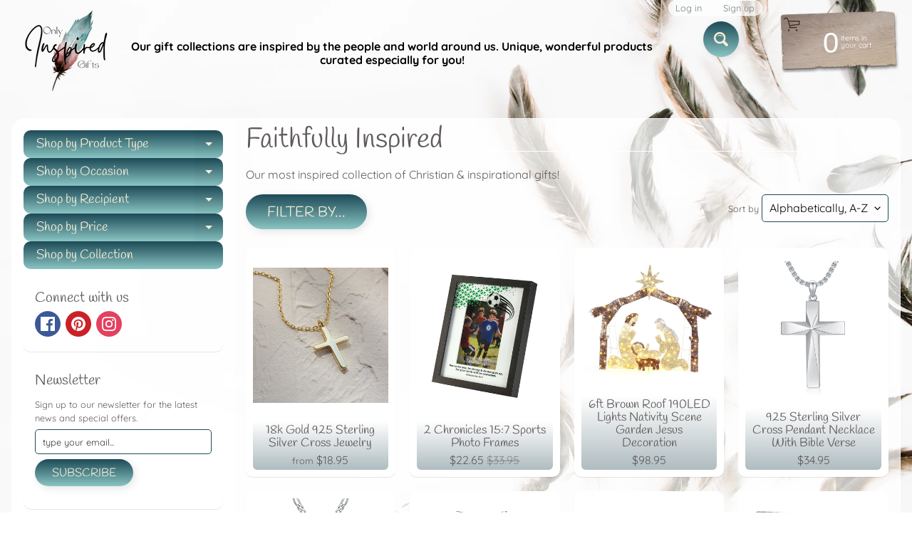

--- FILE ---
content_type: text/html; charset=utf-8
request_url: https://onlyinspiredgifts.com/collections/faithfully-inspired-1
body_size: 58829
content:
<!DOCTYPE html>
<html class="no-js" lang="en">
<head>
	<!-- Added by AVADA SEO Suite -->
	




<meta property="og:site_name" content="OnlyInspiredGifts">
<meta property="og:url" content="https://onlyinspiredgifts.com/collections/faithfully-inspired-1">
<meta property="og:title" content="Faithfully Inspired">
<meta property="og:type" content="product.group">
<meta property="og:description" content="Our most inspired collection of Christian &amp;amp; inspirational gifts!"><meta property="og:image" content="">
<meta property="og:image:secure_url" content="">
<meta name="twitter:site" content="@OnlyInspiredGifts"><meta name="twitter:card" content="summary_large_image">
<meta name="twitter:title" content="Faithfully Inspired">
<meta name="twitter:description" content="Our most inspired collection of Christian &amp;amp; inspirational gifts!">
<meta name="twitter:image" content="">





<script>window.FPConfig = {};window.FPConfig.ignoreKeywords=["/cart","/account"]</script>




	<!-- /Added by AVADA SEO Suite -->
<meta charset="utf-8" />
<meta http-equiv="X-UA-Compatible" content="IE=edge" />  
<meta name="viewport" content="width=device-width, initial-scale=1.0, height=device-height, minimum-scale=1.0, user-scalable=0"> 
 

  <link rel="shortcut icon" href="//onlyinspiredgifts.com/cdn/shop/files/Minimalist_Floral_Boutique_Logo_1_32x32.png?v=1626995376" type="image/png">

  

  <link rel="apple-touch-icon" href="//onlyinspiredgifts.com/cdn/shop/files/Minimalist_Floral_Boutique_Logo_1_152x152.png?v=1626995376" type="image/png">
 


    <title>Faithfully Inspired | Only Inspired Gifts Boutique</title> 





	<meta name="description" content="Our most inspired collection of Christian &amp;amp; inspirational gifts!" />


<link rel="canonical" href="https://onlyinspiredgifts.com/collections/faithfully-inspired-1" /> 
<!-- /snippets/social-meta-tags.liquid -->
<meta property="og:site_name" content="Only Inspired Gifts Boutique">
<meta property="og:url" content="https://onlyinspiredgifts.com/collections/faithfully-inspired-1">
<meta property="og:title" content="Faithfully Inspired">
<meta property="og:type" content="website">
<meta property="og:description" content="Our most inspired collection of Christian &amp;amp; inspirational gifts!">





<meta name="twitter:card" content="summary_large_image">
<meta name="twitter:title" content="Faithfully Inspired">
<meta name="twitter:description" content="Our most inspired collection of Christian &amp;amp; inspirational gifts!">

<link href="//onlyinspiredgifts.com/cdn/shop/t/5/assets/styles.css?v=91616288534667266931762712469" rel="stylesheet" type="text/css" media="all" />  

<script>
  window.Sunrise = window.Sunrise || {};
  Sunrise.strings = {
    add_to_cart: "Add to Cart",
    sold_out: "Out of stock",
    unavailable: "Unavailable",
    money_format_json: "${{amount}}",
    money_format: "${{amount}}",
    money_with_currency_format_json: "${{amount}} USD",
    money_with_currency_format: "${{amount}} USD",
    shop_currency: "USD",
    locale: "en",
    locale_json: "en",
    customer_accounts_enabled: true,
    customer_logged_in: false,
    addressError: "Error looking up that address",
    addressNoResults: "No results for that address",
    addressQueryLimit: "You have exceeded the Google API usage limit. Consider upgrading to a \u003ca href=\"https:\/\/developers.google.com\/maps\/premium\/usage-limits\"\u003ePremium Plan\u003c\/a\u003e.",
    authError: "There was a problem authenticating your Google Maps account.",
    loading: "Loading",
    one_result_found: "1 result found",
    number_of_results_found: "[results_count] results found",
    number_of_results: "[result_number] of [results_count]"
  };
  window.theme = {
    info: {
      name: "Sunrise"
    },
    settings: {
      predictiveSearchEnabled: true,
      predictiveSearchShowPrice: true,
      predictiveSearchShowVendor: true,
      predictiveSearchType: "all"
    }
  };
  window.routes = {
    rootUrl: "\/",
    searchUrl: "\/search"
  };
</script><script src="//onlyinspiredgifts.com/cdn/shop/t/5/assets/lazysizes.js?v=11224823923325787921623035387" async="async"></script>
<script src="//onlyinspiredgifts.com/cdn/shop/t/5/assets/vendor.js?v=150847571458054499851623035390" type="text/javascript"></script> 
<script src="//onlyinspiredgifts.com/cdn/shop/t/5/assets/theme.js?v=109559033927394101141623035404" type="text/javascript"></script> 


  <!-- Avada FSB Script -->
 

  
  <!-- Avada FSB Compatible Script -->
 
  
    
    
    
      
      
      
      
      
      
    
  

  <!-- /Avada FSB Compatible Script -->

<script>var AVADA_FSB = {
    bars: [{"custom_css":"","link_url":"https://onlyinspiredgifts.com/pages/free-shipping-terms","excludesPages":[],"with_close_button":false,"button_link_content":"Details","font_size":18,"custom_js":"","clickable_type":"button_link","below_goal_message":"Only [[below_goal]] away for free shipping","without_decimal":true,"custom_bg_url":"","padding":15,"countries_all":false,"position":"top_page","button_link_text_color":"#FFFFFF","clickable":true,"customExcludeUrls":"","font_weight":400,"countries":["US"],"langify_locale":"en","currency_code":"USD","status":true,"currency_locale":"en-US","close_time":1,"background_color":"#1D4A57","device_target":[],"font":"Montserrat","background_image":"","goal":75,"allow_device":"all","achieve_goal_message":"Congrats! You have free shipping","has_langify":false,"includesPages":["/"],"clickable_bars":["initial_message"],"open_new_tab":true,"opacity":1,"text_color":"#FFFFFF","close_time_unit":"days","priority":0,"announcement_only":false,"name":"Inspired - A Gift Boutique","initial_message":"Free Shipping on orders over [[goal]]","customIncludeUrls":"","toDate":null,"currency_symbol":"$","custom_goal":null,"strong_color":"#000000","goal_text_color":"#FFFFFF","allow_show":"all","button_link_bg_color":"#8F8F8F","fromDate":"NaN-NaN-NaN, 12:00:00 AM","timezone":"America/Chicago"}],
    cart: 0,
    compatible: {
      langify: ''
    }
}</script>
  <!-- /Avada FSB Script -->


<script>window.performance && window.performance.mark && window.performance.mark('shopify.content_for_header.start');</script><meta name="google-site-verification" content="DRZ9fDGLCBDU3OzyVlqbfXxPrbte2R-HvmBk5HFN4C4">
<meta name="facebook-domain-verification" content="pmb5nu4dijs1v5ax7pq4wbwau2bcbm">
<meta name="facebook-domain-verification" content="o04n9d3vq2galoaozi9j17fxxv4yvk">
<meta name="facebook-domain-verification" content="ni6r80omry6ko0u2bl3opnq434ruij">
<meta name="facebook-domain-verification" content="taekj8f28cs6hnzot23x6nsaf9vblq">
<meta id="shopify-digital-wallet" name="shopify-digital-wallet" content="/28554362989/digital_wallets/dialog">
<meta name="shopify-checkout-api-token" content="ac1c1f761fa00f23303ef1e33d195e04">
<meta id="in-context-paypal-metadata" data-shop-id="28554362989" data-venmo-supported="false" data-environment="production" data-locale="en_US" data-paypal-v4="true" data-currency="USD">
<link rel="alternate" type="application/atom+xml" title="Feed" href="/collections/faithfully-inspired-1.atom" />
<link rel="next" href="/collections/faithfully-inspired-1?page=2">
<link rel="alternate" hreflang="x-default" href="https://onlyinspiredgifts.com/collections/faithfully-inspired-1">
<link rel="alternate" hreflang="en" href="https://onlyinspiredgifts.com/collections/faithfully-inspired-1">
<link rel="alternate" hreflang="es" href="https://onlyinspiredgifts.com/es/collections/faithfully-inspired-1">
<link rel="alternate" hreflang="fr" href="https://onlyinspiredgifts.com/fr/collections/faithfully-inspired-1">
<link rel="alternate" hreflang="en-FR" href="https://onlyinspiredgifts.com/en-fr/collections/faithfully-inspired-1">
<link rel="alternate" hreflang="fr-FR" href="https://onlyinspiredgifts.com/fr-fr/collections/faithfully-inspired-1">
<link rel="alternate" hreflang="en-DE" href="https://onlyinspiredgifts.com/en-de/collections/faithfully-inspired-1">
<link rel="alternate" type="application/json+oembed" href="https://onlyinspiredgifts.com/collections/faithfully-inspired-1.oembed">
<script async="async" src="/checkouts/internal/preloads.js?locale=en-US"></script>
<link rel="preconnect" href="https://shop.app" crossorigin="anonymous">
<script async="async" src="https://shop.app/checkouts/internal/preloads.js?locale=en-US&shop_id=28554362989" crossorigin="anonymous"></script>
<script id="apple-pay-shop-capabilities" type="application/json">{"shopId":28554362989,"countryCode":"US","currencyCode":"USD","merchantCapabilities":["supports3DS"],"merchantId":"gid:\/\/shopify\/Shop\/28554362989","merchantName":"Only Inspired Gifts Boutique","requiredBillingContactFields":["postalAddress","email","phone"],"requiredShippingContactFields":["postalAddress","email","phone"],"shippingType":"shipping","supportedNetworks":["visa","masterCard","amex","discover","elo","jcb"],"total":{"type":"pending","label":"Only Inspired Gifts Boutique","amount":"1.00"},"shopifyPaymentsEnabled":true,"supportsSubscriptions":true}</script>
<script id="shopify-features" type="application/json">{"accessToken":"ac1c1f761fa00f23303ef1e33d195e04","betas":["rich-media-storefront-analytics"],"domain":"onlyinspiredgifts.com","predictiveSearch":true,"shopId":28554362989,"locale":"en"}</script>
<script>var Shopify = Shopify || {};
Shopify.shop = "inspired-a-gifts-boutique.myshopify.com";
Shopify.locale = "en";
Shopify.currency = {"active":"USD","rate":"1.0"};
Shopify.country = "US";
Shopify.theme = {"name":"Copy of Sunrise","id":120345526381,"schema_name":"Sunrise","schema_version":"8.05.02","theme_store_id":57,"role":"main"};
Shopify.theme.handle = "null";
Shopify.theme.style = {"id":null,"handle":null};
Shopify.cdnHost = "onlyinspiredgifts.com/cdn";
Shopify.routes = Shopify.routes || {};
Shopify.routes.root = "/";</script>
<script type="module">!function(o){(o.Shopify=o.Shopify||{}).modules=!0}(window);</script>
<script>!function(o){function n(){var o=[];function n(){o.push(Array.prototype.slice.apply(arguments))}return n.q=o,n}var t=o.Shopify=o.Shopify||{};t.loadFeatures=n(),t.autoloadFeatures=n()}(window);</script>
<script>
  window.ShopifyPay = window.ShopifyPay || {};
  window.ShopifyPay.apiHost = "shop.app\/pay";
  window.ShopifyPay.redirectState = null;
</script>
<script id="shop-js-analytics" type="application/json">{"pageType":"collection"}</script>
<script defer="defer" async type="module" src="//onlyinspiredgifts.com/cdn/shopifycloud/shop-js/modules/v2/client.init-shop-cart-sync_WVOgQShq.en.esm.js"></script>
<script defer="defer" async type="module" src="//onlyinspiredgifts.com/cdn/shopifycloud/shop-js/modules/v2/chunk.common_C_13GLB1.esm.js"></script>
<script defer="defer" async type="module" src="//onlyinspiredgifts.com/cdn/shopifycloud/shop-js/modules/v2/chunk.modal_CLfMGd0m.esm.js"></script>
<script type="module">
  await import("//onlyinspiredgifts.com/cdn/shopifycloud/shop-js/modules/v2/client.init-shop-cart-sync_WVOgQShq.en.esm.js");
await import("//onlyinspiredgifts.com/cdn/shopifycloud/shop-js/modules/v2/chunk.common_C_13GLB1.esm.js");
await import("//onlyinspiredgifts.com/cdn/shopifycloud/shop-js/modules/v2/chunk.modal_CLfMGd0m.esm.js");

  window.Shopify.SignInWithShop?.initShopCartSync?.({"fedCMEnabled":true,"windoidEnabled":true});

</script>
<script>
  window.Shopify = window.Shopify || {};
  if (!window.Shopify.featureAssets) window.Shopify.featureAssets = {};
  window.Shopify.featureAssets['shop-js'] = {"shop-cart-sync":["modules/v2/client.shop-cart-sync_DuR37GeY.en.esm.js","modules/v2/chunk.common_C_13GLB1.esm.js","modules/v2/chunk.modal_CLfMGd0m.esm.js"],"init-fed-cm":["modules/v2/client.init-fed-cm_BucUoe6W.en.esm.js","modules/v2/chunk.common_C_13GLB1.esm.js","modules/v2/chunk.modal_CLfMGd0m.esm.js"],"shop-toast-manager":["modules/v2/client.shop-toast-manager_B0JfrpKj.en.esm.js","modules/v2/chunk.common_C_13GLB1.esm.js","modules/v2/chunk.modal_CLfMGd0m.esm.js"],"init-shop-cart-sync":["modules/v2/client.init-shop-cart-sync_WVOgQShq.en.esm.js","modules/v2/chunk.common_C_13GLB1.esm.js","modules/v2/chunk.modal_CLfMGd0m.esm.js"],"shop-button":["modules/v2/client.shop-button_B_U3bv27.en.esm.js","modules/v2/chunk.common_C_13GLB1.esm.js","modules/v2/chunk.modal_CLfMGd0m.esm.js"],"init-windoid":["modules/v2/client.init-windoid_DuP9q_di.en.esm.js","modules/v2/chunk.common_C_13GLB1.esm.js","modules/v2/chunk.modal_CLfMGd0m.esm.js"],"shop-cash-offers":["modules/v2/client.shop-cash-offers_BmULhtno.en.esm.js","modules/v2/chunk.common_C_13GLB1.esm.js","modules/v2/chunk.modal_CLfMGd0m.esm.js"],"pay-button":["modules/v2/client.pay-button_CrPSEbOK.en.esm.js","modules/v2/chunk.common_C_13GLB1.esm.js","modules/v2/chunk.modal_CLfMGd0m.esm.js"],"init-customer-accounts":["modules/v2/client.init-customer-accounts_jNk9cPYQ.en.esm.js","modules/v2/client.shop-login-button_DJ5ldayH.en.esm.js","modules/v2/chunk.common_C_13GLB1.esm.js","modules/v2/chunk.modal_CLfMGd0m.esm.js"],"avatar":["modules/v2/client.avatar_BTnouDA3.en.esm.js"],"checkout-modal":["modules/v2/client.checkout-modal_pBPyh9w8.en.esm.js","modules/v2/chunk.common_C_13GLB1.esm.js","modules/v2/chunk.modal_CLfMGd0m.esm.js"],"init-shop-for-new-customer-accounts":["modules/v2/client.init-shop-for-new-customer-accounts_BUoCy7a5.en.esm.js","modules/v2/client.shop-login-button_DJ5ldayH.en.esm.js","modules/v2/chunk.common_C_13GLB1.esm.js","modules/v2/chunk.modal_CLfMGd0m.esm.js"],"init-customer-accounts-sign-up":["modules/v2/client.init-customer-accounts-sign-up_CnczCz9H.en.esm.js","modules/v2/client.shop-login-button_DJ5ldayH.en.esm.js","modules/v2/chunk.common_C_13GLB1.esm.js","modules/v2/chunk.modal_CLfMGd0m.esm.js"],"init-shop-email-lookup-coordinator":["modules/v2/client.init-shop-email-lookup-coordinator_CzjY5t9o.en.esm.js","modules/v2/chunk.common_C_13GLB1.esm.js","modules/v2/chunk.modal_CLfMGd0m.esm.js"],"shop-follow-button":["modules/v2/client.shop-follow-button_CsYC63q7.en.esm.js","modules/v2/chunk.common_C_13GLB1.esm.js","modules/v2/chunk.modal_CLfMGd0m.esm.js"],"shop-login-button":["modules/v2/client.shop-login-button_DJ5ldayH.en.esm.js","modules/v2/chunk.common_C_13GLB1.esm.js","modules/v2/chunk.modal_CLfMGd0m.esm.js"],"shop-login":["modules/v2/client.shop-login_B9ccPdmx.en.esm.js","modules/v2/chunk.common_C_13GLB1.esm.js","modules/v2/chunk.modal_CLfMGd0m.esm.js"],"lead-capture":["modules/v2/client.lead-capture_D0K_KgYb.en.esm.js","modules/v2/chunk.common_C_13GLB1.esm.js","modules/v2/chunk.modal_CLfMGd0m.esm.js"],"payment-terms":["modules/v2/client.payment-terms_BWmiNN46.en.esm.js","modules/v2/chunk.common_C_13GLB1.esm.js","modules/v2/chunk.modal_CLfMGd0m.esm.js"]};
</script>
<script>(function() {
  var isLoaded = false;
  function asyncLoad() {
    if (isLoaded) return;
    isLoaded = true;
    var urls = ["https:\/\/cdncozyantitheft.addons.business\/js\/script_tags\/inspired-a-gifts-boutique\/LcNEN29hDNmOYTC8GAeicuFttM2XkvO8.js?shop=inspired-a-gifts-boutique.myshopify.com","https:\/\/bingshoppingtool-t2app-prod.trafficmanager.net\/uet\/tracking_script?shop=inspired-a-gifts-boutique.myshopify.com","https:\/\/www.magisto.com\/media\/shopify\/magisto.js?shop=inspired-a-gifts-boutique.myshopify.com","https:\/\/sizechart.apps.avada.io\/scripttag\/avada-size-chart.min.js?shop=inspired-a-gifts-boutique.myshopify.com","https:\/\/gtranslate.io\/shopify\/gtranslate.js?shop=inspired-a-gifts-boutique.myshopify.com","https:\/\/avada-tag-manager.firebaseapp.com\/scripttag\/script.avada-gtm-scripttag.min.js?shop=inspired-a-gifts-boutique.myshopify.com","https:\/\/cdn1.avada.io\/flying-pages\/module.js?shop=inspired-a-gifts-boutique.myshopify.com","https:\/\/app.avada.io\/scripttag\/fue\/avada-email-marketing.min.js?shop=inspired-a-gifts-boutique.myshopify.com","https:\/\/app.avada.io\/scripttag\/popup\/avada-popup.min.js?shop=inspired-a-gifts-boutique.myshopify.com","https:\/\/seo.apps.avada.io\/avada-seo-installed.js?shop=inspired-a-gifts-boutique.myshopify.com","https:\/\/whitelabel.custom-gateway.net\/shopify\/script.js?shop=inspired-a-gifts-boutique.myshopify.com"];
    for (var i = 0; i < urls.length; i++) {
      var s = document.createElement('script');
      s.type = 'text/javascript';
      s.async = true;
      s.src = urls[i];
      var x = document.getElementsByTagName('script')[0];
      x.parentNode.insertBefore(s, x);
    }
  };
  if(window.attachEvent) {
    window.attachEvent('onload', asyncLoad);
  } else {
    window.addEventListener('load', asyncLoad, false);
  }
})();</script>
<script id="__st">var __st={"a":28554362989,"offset":-21600,"reqid":"95e6bdae-3458-4c35-9288-b017d56abf2e-1769678268","pageurl":"onlyinspiredgifts.com\/collections\/faithfully-inspired-1","u":"a653938e9ad2","p":"collection","rtyp":"collection","rid":190737088621};</script>
<script>window.ShopifyPaypalV4VisibilityTracking = true;</script>
<script id="captcha-bootstrap">!function(){'use strict';const t='contact',e='account',n='new_comment',o=[[t,t],['blogs',n],['comments',n],[t,'customer']],c=[[e,'customer_login'],[e,'guest_login'],[e,'recover_customer_password'],[e,'create_customer']],r=t=>t.map((([t,e])=>`form[action*='/${t}']:not([data-nocaptcha='true']) input[name='form_type'][value='${e}']`)).join(','),a=t=>()=>t?[...document.querySelectorAll(t)].map((t=>t.form)):[];function s(){const t=[...o],e=r(t);return a(e)}const i='password',u='form_key',d=['recaptcha-v3-token','g-recaptcha-response','h-captcha-response',i],f=()=>{try{return window.sessionStorage}catch{return}},m='__shopify_v',_=t=>t.elements[u];function p(t,e,n=!1){try{const o=window.sessionStorage,c=JSON.parse(o.getItem(e)),{data:r}=function(t){const{data:e,action:n}=t;return t[m]||n?{data:e,action:n}:{data:t,action:n}}(c);for(const[e,n]of Object.entries(r))t.elements[e]&&(t.elements[e].value=n);n&&o.removeItem(e)}catch(o){console.error('form repopulation failed',{error:o})}}const l='form_type',E='cptcha';function T(t){t.dataset[E]=!0}const w=window,h=w.document,L='Shopify',v='ce_forms',y='captcha';let A=!1;((t,e)=>{const n=(g='f06e6c50-85a8-45c8-87d0-21a2b65856fe',I='https://cdn.shopify.com/shopifycloud/storefront-forms-hcaptcha/ce_storefront_forms_captcha_hcaptcha.v1.5.2.iife.js',D={infoText:'Protected by hCaptcha',privacyText:'Privacy',termsText:'Terms'},(t,e,n)=>{const o=w[L][v],c=o.bindForm;if(c)return c(t,g,e,D).then(n);var r;o.q.push([[t,g,e,D],n]),r=I,A||(h.body.append(Object.assign(h.createElement('script'),{id:'captcha-provider',async:!0,src:r})),A=!0)});var g,I,D;w[L]=w[L]||{},w[L][v]=w[L][v]||{},w[L][v].q=[],w[L][y]=w[L][y]||{},w[L][y].protect=function(t,e){n(t,void 0,e),T(t)},Object.freeze(w[L][y]),function(t,e,n,w,h,L){const[v,y,A,g]=function(t,e,n){const i=e?o:[],u=t?c:[],d=[...i,...u],f=r(d),m=r(i),_=r(d.filter((([t,e])=>n.includes(e))));return[a(f),a(m),a(_),s()]}(w,h,L),I=t=>{const e=t.target;return e instanceof HTMLFormElement?e:e&&e.form},D=t=>v().includes(t);t.addEventListener('submit',(t=>{const e=I(t);if(!e)return;const n=D(e)&&!e.dataset.hcaptchaBound&&!e.dataset.recaptchaBound,o=_(e),c=g().includes(e)&&(!o||!o.value);(n||c)&&t.preventDefault(),c&&!n&&(function(t){try{if(!f())return;!function(t){const e=f();if(!e)return;const n=_(t);if(!n)return;const o=n.value;o&&e.removeItem(o)}(t);const e=Array.from(Array(32),(()=>Math.random().toString(36)[2])).join('');!function(t,e){_(t)||t.append(Object.assign(document.createElement('input'),{type:'hidden',name:u})),t.elements[u].value=e}(t,e),function(t,e){const n=f();if(!n)return;const o=[...t.querySelectorAll(`input[type='${i}']`)].map((({name:t})=>t)),c=[...d,...o],r={};for(const[a,s]of new FormData(t).entries())c.includes(a)||(r[a]=s);n.setItem(e,JSON.stringify({[m]:1,action:t.action,data:r}))}(t,e)}catch(e){console.error('failed to persist form',e)}}(e),e.submit())}));const S=(t,e)=>{t&&!t.dataset[E]&&(n(t,e.some((e=>e===t))),T(t))};for(const o of['focusin','change'])t.addEventListener(o,(t=>{const e=I(t);D(e)&&S(e,y())}));const B=e.get('form_key'),M=e.get(l),P=B&&M;t.addEventListener('DOMContentLoaded',(()=>{const t=y();if(P)for(const e of t)e.elements[l].value===M&&p(e,B);[...new Set([...A(),...v().filter((t=>'true'===t.dataset.shopifyCaptcha))])].forEach((e=>S(e,t)))}))}(h,new URLSearchParams(w.location.search),n,t,e,['guest_login'])})(!0,!0)}();</script>
<script integrity="sha256-4kQ18oKyAcykRKYeNunJcIwy7WH5gtpwJnB7kiuLZ1E=" data-source-attribution="shopify.loadfeatures" defer="defer" src="//onlyinspiredgifts.com/cdn/shopifycloud/storefront/assets/storefront/load_feature-a0a9edcb.js" crossorigin="anonymous"></script>
<script crossorigin="anonymous" defer="defer" src="//onlyinspiredgifts.com/cdn/shopifycloud/storefront/assets/shopify_pay/storefront-65b4c6d7.js?v=20250812"></script>
<script data-source-attribution="shopify.dynamic_checkout.dynamic.init">var Shopify=Shopify||{};Shopify.PaymentButton=Shopify.PaymentButton||{isStorefrontPortableWallets:!0,init:function(){window.Shopify.PaymentButton.init=function(){};var t=document.createElement("script");t.src="https://onlyinspiredgifts.com/cdn/shopifycloud/portable-wallets/latest/portable-wallets.en.js",t.type="module",document.head.appendChild(t)}};
</script>
<script data-source-attribution="shopify.dynamic_checkout.buyer_consent">
  function portableWalletsHideBuyerConsent(e){var t=document.getElementById("shopify-buyer-consent"),n=document.getElementById("shopify-subscription-policy-button");t&&n&&(t.classList.add("hidden"),t.setAttribute("aria-hidden","true"),n.removeEventListener("click",e))}function portableWalletsShowBuyerConsent(e){var t=document.getElementById("shopify-buyer-consent"),n=document.getElementById("shopify-subscription-policy-button");t&&n&&(t.classList.remove("hidden"),t.removeAttribute("aria-hidden"),n.addEventListener("click",e))}window.Shopify?.PaymentButton&&(window.Shopify.PaymentButton.hideBuyerConsent=portableWalletsHideBuyerConsent,window.Shopify.PaymentButton.showBuyerConsent=portableWalletsShowBuyerConsent);
</script>
<script data-source-attribution="shopify.dynamic_checkout.cart.bootstrap">document.addEventListener("DOMContentLoaded",(function(){function t(){return document.querySelector("shopify-accelerated-checkout-cart, shopify-accelerated-checkout")}if(t())Shopify.PaymentButton.init();else{new MutationObserver((function(e,n){t()&&(Shopify.PaymentButton.init(),n.disconnect())})).observe(document.body,{childList:!0,subtree:!0})}}));
</script>
<script id='scb4127' type='text/javascript' async='' src='https://onlyinspiredgifts.com/cdn/shopifycloud/privacy-banner/storefront-banner.js'></script><link id="shopify-accelerated-checkout-styles" rel="stylesheet" media="screen" href="https://onlyinspiredgifts.com/cdn/shopifycloud/portable-wallets/latest/accelerated-checkout-backwards-compat.css" crossorigin="anonymous">
<style id="shopify-accelerated-checkout-cart">
        #shopify-buyer-consent {
  margin-top: 1em;
  display: inline-block;
  width: 100%;
}

#shopify-buyer-consent.hidden {
  display: none;
}

#shopify-subscription-policy-button {
  background: none;
  border: none;
  padding: 0;
  text-decoration: underline;
  font-size: inherit;
  cursor: pointer;
}

#shopify-subscription-policy-button::before {
  box-shadow: none;
}

      </style>

<script>window.performance && window.performance.mark && window.performance.mark('shopify.content_for_header.end');</script>
<!-- Generated by AVADA -->








  <!-- Google Tag Manager -->
  <script>
  (function(w,d,s,l,i){w[l]=w[l]||[];w[l].push({'gtm.start': new Date().getTime(),event:'gtm.js'});var f=d.getElementsByTagName(s)[0],
    j=d.createElement(s),dl=l!='dataLayer'?'&l='+l:'';j.async=true;j.src=
    'https://www.googletagmanager.com/gtm.js?id='+i+dl;f.parentNode.insertBefore(j,f);
    })(window,document,'script','dataLayer','GTM-M4PL9XG');
  </script>
  <!-- End Google Tag Manager -->


<script type="text/javascript">
  var AVADA_GTM = AVADA_GTM || {};
  AVADA_GTM.template = "collection";
  AVADA_GTM.cart = {"note":null,"attributes":{},"original_total_price":0,"total_price":0,"total_discount":0,"total_weight":0.0,"item_count":0,"items":[],"requires_shipping":false,"currency":"USD","items_subtotal_price":0,"cart_level_discount_applications":[],"checkout_charge_amount":0};
  AVADA_GTM.currencyCode = "USD";
  
  
    
    
      AVADA_GTM.collection = {
        title: "Faithfully Inspired",
        products: [{"id":8923984822588,"title":"18k Gold 925 Sterling Silver Cross Jewelry","handle":"18k-gold-925-sterling-silver-cross-jewelry","description":"\u003cp\u003e\n Material :925 Sterling Silver \n \u003cbr\u003e\n Size: 10.7*12.5cm\n\u003c\/p\u003e\n\u003cp\u003eweight : 2.86g\u003c\/p\u003e\n\u003cp\u003eLength : 40cm+5cm extension\u003c\/p\u003e\n\u003cp\u003e\n \u003cimg src=\"https:\/\/cc-west-usa.oss-us-west-1.aliyuncs.com\/38e2491f-7e17-4e9f-8831-fa4886ecdbe6.jpg\" style=\"max-width:100%;\"\u003e\n \u003cimg src=\"https:\/\/cc-west-usa.oss-us-west-1.aliyuncs.com\/6a246fc6-19aa-4b8f-89e5-40c9a9cb04e5.jpg\" style=\"font-size: 14px; max-width: 100%;\"\u003e\n \u003cimg src=\"https:\/\/cc-west-usa.oss-us-west-1.aliyuncs.com\/ff9590d3-f46d-4a90-a99a-da62b4eefd7c.jpg\" style=\"font-size: 14px; max-width: 100%;\"\u003e\n \u003cimg src=\"https:\/\/cc-west-usa.oss-us-west-1.aliyuncs.com\/e2231655-c3c1-45a7-9b14-92c9ad655f67.jpg\" style=\"font-size: 14px; max-width: 100%;\"\u003e\n \u003cbr\u003e\n\u003c\/p\u003e\n\u003cp\u003e\n \u003cimg src=\"https:\/\/cc-west-usa.oss-us-west-1.aliyuncs.com\/0dd77a87-f96e-41ac-a423-3f5153f079f6.jpg\" style=\"max-width:100%;\"\u003e\n \u003cimg src=\"https:\/\/cc-west-usa.oss-us-west-1.aliyuncs.com\/ac6eaca7-6d6c-4b13-9891-024555a81041.jpg\" style=\"font-size: 14px; max-width: 100%;\"\u003e\n \u003cbr\u003e\n\u003c\/p\u003e","published_at":"2023-11-07T19:31:43-06:00","created_at":"2023-11-07T19:31:43-06:00","vendor":"CJDropship","type":"Jewelry","tags":["Cross","Necklace","Womens"],"price":1895,"price_min":1895,"price_max":1995,"available":true,"price_varies":true,"compare_at_price":null,"compare_at_price_min":0,"compare_at_price_max":0,"compare_at_price_varies":false,"variants":[{"id":47953849942332,"title":"1style","option1":"1style","option2":null,"option3":null,"sku":"CJZBLXLX15782-1style","requires_shipping":true,"taxable":true,"featured_image":{"id":44020827455804,"product_id":8923984822588,"position":5,"created_at":"2023-11-07T19:31:53-06:00","updated_at":"2023-11-07T19:31:53-06:00","alt":null,"width":800,"height":800,"src":"\/\/onlyinspiredgifts.com\/cdn\/shop\/files\/3980721160651.jpg?v=1699407113","variant_ids":[47953849942332]},"available":true,"name":"18k Gold 925 Sterling Silver Cross Jewelry - 1style","public_title":"1style","options":["1style"],"price":1895,"weight":3,"compare_at_price":null,"inventory_management":"cjdropshipping","barcode":null,"featured_media":{"alt":null,"id":36591361884476,"position":5,"preview_image":{"aspect_ratio":1.0,"height":800,"width":800,"src":"\/\/onlyinspiredgifts.com\/cdn\/shop\/files\/3980721160651.jpg?v=1699407113"}},"requires_selling_plan":false,"selling_plan_allocations":[]},{"id":47953849975100,"title":"2style","option1":"2style","option2":null,"option3":null,"sku":"CJZBLXLX15782-2style","requires_shipping":true,"taxable":true,"featured_image":{"id":44020827521340,"product_id":8923984822588,"position":6,"created_at":"2023-11-07T19:31:55-06:00","updated_at":"2023-11-07T19:31:55-06:00","alt":null,"width":1000,"height":1000,"src":"\/\/onlyinspiredgifts.com\/cdn\/shop\/files\/941662301179.jpg?v=1699407115","variant_ids":[47953849975100]},"available":true,"name":"18k Gold 925 Sterling Silver Cross Jewelry - 2style","public_title":"2style","options":["2style"],"price":1995,"weight":2,"compare_at_price":null,"inventory_management":"cjdropshipping","barcode":null,"featured_media":{"alt":null,"id":36591361950012,"position":6,"preview_image":{"aspect_ratio":1.0,"height":1000,"width":1000,"src":"\/\/onlyinspiredgifts.com\/cdn\/shop\/files\/941662301179.jpg?v=1699407115"}},"requires_selling_plan":false,"selling_plan_allocations":[]},{"id":47953850007868,"title":"3style","option1":"3style","option2":null,"option3":null,"sku":"CJZBLXLX15782-3style","requires_shipping":true,"taxable":true,"featured_image":{"id":44020827685180,"product_id":8923984822588,"position":7,"created_at":"2023-11-07T19:31:57-06:00","updated_at":"2023-11-07T19:31:57-06:00","alt":null,"width":1000,"height":1000,"src":"\/\/onlyinspiredgifts.com\/cdn\/shop\/files\/1430104791113.jpg?v=1699407117","variant_ids":[47953850007868]},"available":true,"name":"18k Gold 925 Sterling Silver Cross Jewelry - 3style","public_title":"3style","options":["3style"],"price":1895,"weight":3,"compare_at_price":null,"inventory_management":"cjdropshipping","barcode":null,"featured_media":{"alt":null,"id":36591362146620,"position":7,"preview_image":{"aspect_ratio":1.0,"height":1000,"width":1000,"src":"\/\/onlyinspiredgifts.com\/cdn\/shop\/files\/1430104791113.jpg?v=1699407117"}},"requires_selling_plan":false,"selling_plan_allocations":[]}],"images":["\/\/onlyinspiredgifts.com\/cdn\/shop\/files\/4021856887243.jpg?v=1699407105","\/\/onlyinspiredgifts.com\/cdn\/shop\/files\/15204093397640.jpg?v=1699407107","\/\/onlyinspiredgifts.com\/cdn\/shop\/files\/1466458187345.jpg?v=1699407109","\/\/onlyinspiredgifts.com\/cdn\/shop\/files\/481916259356.jpg?v=1699407111","\/\/onlyinspiredgifts.com\/cdn\/shop\/files\/3980721160651.jpg?v=1699407113","\/\/onlyinspiredgifts.com\/cdn\/shop\/files\/941662301179.jpg?v=1699407115","\/\/onlyinspiredgifts.com\/cdn\/shop\/files\/1430104791113.jpg?v=1699407117"],"featured_image":"\/\/onlyinspiredgifts.com\/cdn\/shop\/files\/4021856887243.jpg?v=1699407105","options":["Style"],"media":[{"alt":null,"id":36591361229116,"position":1,"preview_image":{"aspect_ratio":1.0,"height":800,"width":800,"src":"\/\/onlyinspiredgifts.com\/cdn\/shop\/files\/4021856887243.jpg?v=1699407105"},"aspect_ratio":1.0,"height":800,"media_type":"image","src":"\/\/onlyinspiredgifts.com\/cdn\/shop\/files\/4021856887243.jpg?v=1699407105","width":800},{"alt":null,"id":36591361327420,"position":2,"preview_image":{"aspect_ratio":1.0,"height":800,"width":800,"src":"\/\/onlyinspiredgifts.com\/cdn\/shop\/files\/15204093397640.jpg?v=1699407107"},"aspect_ratio":1.0,"height":800,"media_type":"image","src":"\/\/onlyinspiredgifts.com\/cdn\/shop\/files\/15204093397640.jpg?v=1699407107","width":800},{"alt":null,"id":36591361687868,"position":3,"preview_image":{"aspect_ratio":1.215,"height":650,"width":790,"src":"\/\/onlyinspiredgifts.com\/cdn\/shop\/files\/1466458187345.jpg?v=1699407109"},"aspect_ratio":1.215,"height":650,"media_type":"image","src":"\/\/onlyinspiredgifts.com\/cdn\/shop\/files\/1466458187345.jpg?v=1699407109","width":790},{"alt":null,"id":36591361818940,"position":4,"preview_image":{"aspect_ratio":1.0,"height":1000,"width":1000,"src":"\/\/onlyinspiredgifts.com\/cdn\/shop\/files\/481916259356.jpg?v=1699407111"},"aspect_ratio":1.0,"height":1000,"media_type":"image","src":"\/\/onlyinspiredgifts.com\/cdn\/shop\/files\/481916259356.jpg?v=1699407111","width":1000},{"alt":null,"id":36591361884476,"position":5,"preview_image":{"aspect_ratio":1.0,"height":800,"width":800,"src":"\/\/onlyinspiredgifts.com\/cdn\/shop\/files\/3980721160651.jpg?v=1699407113"},"aspect_ratio":1.0,"height":800,"media_type":"image","src":"\/\/onlyinspiredgifts.com\/cdn\/shop\/files\/3980721160651.jpg?v=1699407113","width":800},{"alt":null,"id":36591361950012,"position":6,"preview_image":{"aspect_ratio":1.0,"height":1000,"width":1000,"src":"\/\/onlyinspiredgifts.com\/cdn\/shop\/files\/941662301179.jpg?v=1699407115"},"aspect_ratio":1.0,"height":1000,"media_type":"image","src":"\/\/onlyinspiredgifts.com\/cdn\/shop\/files\/941662301179.jpg?v=1699407115","width":1000},{"alt":null,"id":36591362146620,"position":7,"preview_image":{"aspect_ratio":1.0,"height":1000,"width":1000,"src":"\/\/onlyinspiredgifts.com\/cdn\/shop\/files\/1430104791113.jpg?v=1699407117"},"aspect_ratio":1.0,"height":1000,"media_type":"image","src":"\/\/onlyinspiredgifts.com\/cdn\/shop\/files\/1430104791113.jpg?v=1699407117","width":1000}],"requires_selling_plan":false,"selling_plan_groups":[],"content":"\u003cp\u003e\n Material :925 Sterling Silver \n \u003cbr\u003e\n Size: 10.7*12.5cm\n\u003c\/p\u003e\n\u003cp\u003eweight : 2.86g\u003c\/p\u003e\n\u003cp\u003eLength : 40cm+5cm extension\u003c\/p\u003e\n\u003cp\u003e\n \u003cimg src=\"https:\/\/cc-west-usa.oss-us-west-1.aliyuncs.com\/38e2491f-7e17-4e9f-8831-fa4886ecdbe6.jpg\" style=\"max-width:100%;\"\u003e\n \u003cimg src=\"https:\/\/cc-west-usa.oss-us-west-1.aliyuncs.com\/6a246fc6-19aa-4b8f-89e5-40c9a9cb04e5.jpg\" style=\"font-size: 14px; max-width: 100%;\"\u003e\n \u003cimg src=\"https:\/\/cc-west-usa.oss-us-west-1.aliyuncs.com\/ff9590d3-f46d-4a90-a99a-da62b4eefd7c.jpg\" style=\"font-size: 14px; max-width: 100%;\"\u003e\n \u003cimg src=\"https:\/\/cc-west-usa.oss-us-west-1.aliyuncs.com\/e2231655-c3c1-45a7-9b14-92c9ad655f67.jpg\" style=\"font-size: 14px; max-width: 100%;\"\u003e\n \u003cbr\u003e\n\u003c\/p\u003e\n\u003cp\u003e\n \u003cimg src=\"https:\/\/cc-west-usa.oss-us-west-1.aliyuncs.com\/0dd77a87-f96e-41ac-a423-3f5153f079f6.jpg\" style=\"max-width:100%;\"\u003e\n \u003cimg src=\"https:\/\/cc-west-usa.oss-us-west-1.aliyuncs.com\/ac6eaca7-6d6c-4b13-9891-024555a81041.jpg\" style=\"font-size: 14px; max-width: 100%;\"\u003e\n \u003cbr\u003e\n\u003c\/p\u003e"},{"id":8109388824892,"title":"2 Chronicles 15:7  Sports Photo Frames","handle":"dicksons-football-2-chronicles-15-7-photo-frame","description":"Sports theme photo frame has the caption \"But as for you, be strong and do not give up, for your work will be rewarded. 2 Chronicles 15:7.\" Design is on the underside of glass, which along with the matboard is set about 3\/4\" out from the photo area for a dimensional look. Accommodates a 5\" x 7\" photo of your favorite athlete. Black finish MDF frame has outer size of 9\" x 11\" x 1 1\/4\"; glass and print size is 8\" x 10\". Back of frame includes pull out easel plus a hanger. Back is easily removable for placing the photo.","published_at":"2023-02-10T12:00:46-06:00","created_at":"2023-02-03T13:18:31-06:00","vendor":"Dicksons","type":"Home Decor","tags":["2023","Baseball","Basketball","Boutique Inventory","Football","Motivational","Picture Frame","Scripture","Soccer"],"price":2265,"price_min":2265,"price_max":2265,"available":true,"price_varies":false,"compare_at_price":3395,"compare_at_price_min":3395,"compare_at_price_max":3395,"compare_at_price_varies":false,"variants":[{"id":44421891916092,"title":"Baseball","option1":"Baseball","option2":null,"option3":null,"sku":"FRMWDBL-810-76","requires_shipping":true,"taxable":true,"featured_image":{"id":40410093846844,"product_id":8109388824892,"position":3,"created_at":"2023-02-10T12:42:40-06:00","updated_at":"2024-02-08T19:46:32-06:00","alt":null,"width":2000,"height":2000,"src":"\/\/onlyinspiredgifts.com\/cdn\/shop\/products\/2db2dff2fa0dd7db4989ec48ecc3bdaa0364db8c8358e59e24f6124e8b904476.jpg?v=1707443192","variant_ids":[44421891916092]},"available":false,"name":"2 Chronicles 15:7  Sports Photo Frames - Baseball","public_title":"Baseball","options":["Baseball"],"price":2265,"weight":920,"compare_at_price":3395,"inventory_management":"shopify","barcode":"603799549288","featured_media":{"alt":null,"id":32754530648380,"position":3,"preview_image":{"aspect_ratio":1.0,"height":2000,"width":2000,"src":"\/\/onlyinspiredgifts.com\/cdn\/shop\/products\/2db2dff2fa0dd7db4989ec48ecc3bdaa0364db8c8358e59e24f6124e8b904476.jpg?v=1707443192"}},"requires_selling_plan":false,"selling_plan_allocations":[]},{"id":44421899321660,"title":"Basketball","option1":"Basketball","option2":null,"option3":null,"sku":"FRMWDBL-810-77","requires_shipping":true,"taxable":true,"featured_image":{"id":40410104496444,"product_id":8109388824892,"position":4,"created_at":"2023-02-10T12:44:53-06:00","updated_at":"2023-02-10T12:44:55-06:00","alt":null,"width":2000,"height":2000,"src":"\/\/onlyinspiredgifts.com\/cdn\/shop\/products\/4eaca22ee69dae2546c12e84f030704a30515f4cf439f220e102df0c0c4eda5e.jpg?v=1676054695","variant_ids":[44421899321660]},"available":true,"name":"2 Chronicles 15:7  Sports Photo Frames - Basketball","public_title":"Basketball","options":["Basketball"],"price":2265,"weight":920,"compare_at_price":3395,"inventory_management":"shopify","barcode":"603799549295","featured_media":{"alt":null,"id":32754543821116,"position":4,"preview_image":{"aspect_ratio":1.0,"height":2000,"width":2000,"src":"\/\/onlyinspiredgifts.com\/cdn\/shop\/products\/4eaca22ee69dae2546c12e84f030704a30515f4cf439f220e102df0c0c4eda5e.jpg?v=1676054695"}},"requires_selling_plan":false,"selling_plan_allocations":[]},{"id":44421888901436,"title":"Football","option1":"Football","option2":null,"option3":null,"sku":"FRMWDBL-810-78","requires_shipping":true,"taxable":true,"featured_image":{"id":40357055856956,"product_id":8109388824892,"position":2,"created_at":"2023-02-03T13:18:31-06:00","updated_at":"2024-02-08T19:46:32-06:00","alt":null,"width":2000,"height":2000,"src":"\/\/onlyinspiredgifts.com\/cdn\/shop\/products\/24392caadd87e1acf18449fc211f9428d491a5036636c97707039389ad696c51.jpg?v=1707443192","variant_ids":[44421888901436]},"available":true,"name":"2 Chronicles 15:7  Sports Photo Frames - Football","public_title":"Football","options":["Football"],"price":2265,"weight":920,"compare_at_price":3395,"inventory_management":"shopify","barcode":"603799549301","featured_media":{"alt":null,"id":32699721384252,"position":2,"preview_image":{"aspect_ratio":1.0,"height":2000,"width":2000,"src":"\/\/onlyinspiredgifts.com\/cdn\/shop\/products\/24392caadd87e1acf18449fc211f9428d491a5036636c97707039389ad696c51.jpg?v=1707443192"}},"requires_selling_plan":false,"selling_plan_allocations":[]},{"id":44421893849404,"title":"Soccer","option1":"Soccer","option2":null,"option3":null,"sku":"FRMWDBL-810-79","requires_shipping":true,"taxable":true,"featured_image":{"id":40410099384636,"product_id":8109388824892,"position":1,"created_at":"2023-02-10T12:43:56-06:00","updated_at":"2024-02-08T19:46:32-06:00","alt":null,"width":2000,"height":2000,"src":"\/\/onlyinspiredgifts.com\/cdn\/shop\/products\/184fccd2c1c2e0a4be815828e85c3fe0b5eee19124049c734e6552f13381bbe8.jpg?v=1707443192","variant_ids":[44421893849404]},"available":true,"name":"2 Chronicles 15:7  Sports Photo Frames - Soccer","public_title":"Soccer","options":["Soccer"],"price":2265,"weight":920,"compare_at_price":3395,"inventory_management":"shopify","barcode":"603799549318","featured_media":{"alt":null,"id":32754536251708,"position":1,"preview_image":{"aspect_ratio":1.0,"height":2000,"width":2000,"src":"\/\/onlyinspiredgifts.com\/cdn\/shop\/products\/184fccd2c1c2e0a4be815828e85c3fe0b5eee19124049c734e6552f13381bbe8.jpg?v=1707443192"}},"requires_selling_plan":false,"selling_plan_allocations":[]}],"images":["\/\/onlyinspiredgifts.com\/cdn\/shop\/products\/184fccd2c1c2e0a4be815828e85c3fe0b5eee19124049c734e6552f13381bbe8.jpg?v=1707443192","\/\/onlyinspiredgifts.com\/cdn\/shop\/products\/24392caadd87e1acf18449fc211f9428d491a5036636c97707039389ad696c51.jpg?v=1707443192","\/\/onlyinspiredgifts.com\/cdn\/shop\/products\/2db2dff2fa0dd7db4989ec48ecc3bdaa0364db8c8358e59e24f6124e8b904476.jpg?v=1707443192","\/\/onlyinspiredgifts.com\/cdn\/shop\/products\/4eaca22ee69dae2546c12e84f030704a30515f4cf439f220e102df0c0c4eda5e.jpg?v=1676054695"],"featured_image":"\/\/onlyinspiredgifts.com\/cdn\/shop\/products\/184fccd2c1c2e0a4be815828e85c3fe0b5eee19124049c734e6552f13381bbe8.jpg?v=1707443192","options":["Style"],"media":[{"alt":null,"id":32754536251708,"position":1,"preview_image":{"aspect_ratio":1.0,"height":2000,"width":2000,"src":"\/\/onlyinspiredgifts.com\/cdn\/shop\/products\/184fccd2c1c2e0a4be815828e85c3fe0b5eee19124049c734e6552f13381bbe8.jpg?v=1707443192"},"aspect_ratio":1.0,"height":2000,"media_type":"image","src":"\/\/onlyinspiredgifts.com\/cdn\/shop\/products\/184fccd2c1c2e0a4be815828e85c3fe0b5eee19124049c734e6552f13381bbe8.jpg?v=1707443192","width":2000},{"alt":null,"id":32699721384252,"position":2,"preview_image":{"aspect_ratio":1.0,"height":2000,"width":2000,"src":"\/\/onlyinspiredgifts.com\/cdn\/shop\/products\/24392caadd87e1acf18449fc211f9428d491a5036636c97707039389ad696c51.jpg?v=1707443192"},"aspect_ratio":1.0,"height":2000,"media_type":"image","src":"\/\/onlyinspiredgifts.com\/cdn\/shop\/products\/24392caadd87e1acf18449fc211f9428d491a5036636c97707039389ad696c51.jpg?v=1707443192","width":2000},{"alt":null,"id":32754530648380,"position":3,"preview_image":{"aspect_ratio":1.0,"height":2000,"width":2000,"src":"\/\/onlyinspiredgifts.com\/cdn\/shop\/products\/2db2dff2fa0dd7db4989ec48ecc3bdaa0364db8c8358e59e24f6124e8b904476.jpg?v=1707443192"},"aspect_ratio":1.0,"height":2000,"media_type":"image","src":"\/\/onlyinspiredgifts.com\/cdn\/shop\/products\/2db2dff2fa0dd7db4989ec48ecc3bdaa0364db8c8358e59e24f6124e8b904476.jpg?v=1707443192","width":2000},{"alt":null,"id":32754543821116,"position":4,"preview_image":{"aspect_ratio":1.0,"height":2000,"width":2000,"src":"\/\/onlyinspiredgifts.com\/cdn\/shop\/products\/4eaca22ee69dae2546c12e84f030704a30515f4cf439f220e102df0c0c4eda5e.jpg?v=1676054695"},"aspect_ratio":1.0,"height":2000,"media_type":"image","src":"\/\/onlyinspiredgifts.com\/cdn\/shop\/products\/4eaca22ee69dae2546c12e84f030704a30515f4cf439f220e102df0c0c4eda5e.jpg?v=1676054695","width":2000}],"requires_selling_plan":false,"selling_plan_groups":[],"content":"Sports theme photo frame has the caption \"But as for you, be strong and do not give up, for your work will be rewarded. 2 Chronicles 15:7.\" Design is on the underside of glass, which along with the matboard is set about 3\/4\" out from the photo area for a dimensional look. Accommodates a 5\" x 7\" photo of your favorite athlete. Black finish MDF frame has outer size of 9\" x 11\" x 1 1\/4\"; glass and print size is 8\" x 10\". Back of frame includes pull out easel plus a hanger. Back is easily removable for placing the photo."},{"id":10220217008444,"title":"6ft Brown Roof 190LED Lights Nativity Scene Garden Jesus Decoration","handle":"6ft-brown-roof-190led-lights-nativity-scene-garden-jesus-decoration","description":"\u003ch2\u003eDetails\u003c\/h2\u003e\n\u003cp\u003e\n \u003cstrong\u003eIntroductions: \u003c\/strong\u003e\n\u003c\/p\u003e\n\u003cp\u003eChristmas is coming, give your home a warm Christmas atmosphere! Don't you know how to match it for Christmas? Recommend this 6ft Brown Roof 190LED Lights Nativity Scene Garden Jesus Decoration  to you here!  It is made of high-quality materials, strong and durable. And it can be used repeatedly, so what are you waiting for? Hurry up and place an order! \u003c\/p\u003e","published_at":"2025-11-09T14:34:07-06:00","created_at":"2025-11-09T14:33:59-06:00","vendor":"CJDropship - US","type":"Holiday Decor","tags":["Nativity"],"price":9895,"price_min":9895,"price_max":9895,"available":true,"price_varies":false,"compare_at_price":null,"compare_at_price_min":0,"compare_at_price_max":0,"compare_at_price_varies":false,"variants":[{"id":52430080868668,"title":"Style1","option1":"Style1","option2":null,"option3":null,"sku":"CJSN247331301AZ","requires_shipping":true,"taxable":true,"featured_image":{"id":53463081582908,"product_id":10220217008444,"position":7,"created_at":"2025-11-09T14:34:06-06:00","updated_at":"2025-11-09T14:34:08-06:00","alt":null,"width":661,"height":661,"src":"\/\/onlyinspiredgifts.com\/cdn\/shop\/files\/9e3f290e-d5fd-46b1-858d-b213271c8e2f_6742db90-60f0-46fc-b289-daf990b623fd.jpg?v=1762720448","variant_ids":[52430080868668]},"available":true,"name":"6ft Brown Roof 190LED Lights Nativity Scene Garden Jesus Decoration - Style1","public_title":"Style1","options":["Style1"],"price":9895,"weight":5071,"compare_at_price":null,"inventory_management":"shopify","barcode":null,"featured_media":{"alt":null,"id":44137307242812,"position":7,"preview_image":{"aspect_ratio":1.0,"height":661,"width":661,"src":"\/\/onlyinspiredgifts.com\/cdn\/shop\/files\/9e3f290e-d5fd-46b1-858d-b213271c8e2f_6742db90-60f0-46fc-b289-daf990b623fd.jpg?v=1762720448"}},"requires_selling_plan":false,"selling_plan_allocations":[]}],"images":["\/\/onlyinspiredgifts.com\/cdn\/shop\/files\/9e3f290e-d5fd-46b1-858d-b213271c8e2f.jpg?v=1762720442","\/\/onlyinspiredgifts.com\/cdn\/shop\/files\/af854cf4-768b-40c3-bd8d-cfa3c962ffec.jpg?v=1762720443","\/\/onlyinspiredgifts.com\/cdn\/shop\/files\/b1b41697-194b-4260-a150-08985a912133.jpg?v=1762720444","\/\/onlyinspiredgifts.com\/cdn\/shop\/files\/4fb8e301-6781-4b37-93dd-c2b9c8775614.jpg?v=1762720444","\/\/onlyinspiredgifts.com\/cdn\/shop\/files\/828478c1-01d6-458f-b2c4-92228b496c48.jpg?v=1762720445","\/\/onlyinspiredgifts.com\/cdn\/shop\/files\/05a0f006-b673-4631-91a7-bd3f25697721.jpg?v=1762720447","\/\/onlyinspiredgifts.com\/cdn\/shop\/files\/9e3f290e-d5fd-46b1-858d-b213271c8e2f_6742db90-60f0-46fc-b289-daf990b623fd.jpg?v=1762720448"],"featured_image":"\/\/onlyinspiredgifts.com\/cdn\/shop\/files\/9e3f290e-d5fd-46b1-858d-b213271c8e2f.jpg?v=1762720442","options":["Style"],"media":[{"alt":null,"id":44137307013436,"position":1,"preview_image":{"aspect_ratio":1.0,"height":661,"width":661,"src":"\/\/onlyinspiredgifts.com\/cdn\/shop\/files\/9e3f290e-d5fd-46b1-858d-b213271c8e2f.jpg?v=1762720442"},"aspect_ratio":1.0,"height":661,"media_type":"image","src":"\/\/onlyinspiredgifts.com\/cdn\/shop\/files\/9e3f290e-d5fd-46b1-858d-b213271c8e2f.jpg?v=1762720442","width":661},{"alt":null,"id":44137307078972,"position":2,"preview_image":{"aspect_ratio":1.0,"height":661,"width":661,"src":"\/\/onlyinspiredgifts.com\/cdn\/shop\/files\/af854cf4-768b-40c3-bd8d-cfa3c962ffec.jpg?v=1762720443"},"aspect_ratio":1.0,"height":661,"media_type":"image","src":"\/\/onlyinspiredgifts.com\/cdn\/shop\/files\/af854cf4-768b-40c3-bd8d-cfa3c962ffec.jpg?v=1762720443","width":661},{"alt":null,"id":44137307111740,"position":3,"preview_image":{"aspect_ratio":1.0,"height":661,"width":661,"src":"\/\/onlyinspiredgifts.com\/cdn\/shop\/files\/b1b41697-194b-4260-a150-08985a912133.jpg?v=1762720444"},"aspect_ratio":1.0,"height":661,"media_type":"image","src":"\/\/onlyinspiredgifts.com\/cdn\/shop\/files\/b1b41697-194b-4260-a150-08985a912133.jpg?v=1762720444","width":661},{"alt":null,"id":44137307144508,"position":4,"preview_image":{"aspect_ratio":1.0,"height":661,"width":661,"src":"\/\/onlyinspiredgifts.com\/cdn\/shop\/files\/4fb8e301-6781-4b37-93dd-c2b9c8775614.jpg?v=1762720444"},"aspect_ratio":1.0,"height":661,"media_type":"image","src":"\/\/onlyinspiredgifts.com\/cdn\/shop\/files\/4fb8e301-6781-4b37-93dd-c2b9c8775614.jpg?v=1762720444","width":661},{"alt":null,"id":44137307177276,"position":5,"preview_image":{"aspect_ratio":1.0,"height":661,"width":661,"src":"\/\/onlyinspiredgifts.com\/cdn\/shop\/files\/828478c1-01d6-458f-b2c4-92228b496c48.jpg?v=1762720445"},"aspect_ratio":1.0,"height":661,"media_type":"image","src":"\/\/onlyinspiredgifts.com\/cdn\/shop\/files\/828478c1-01d6-458f-b2c4-92228b496c48.jpg?v=1762720445","width":661},{"alt":null,"id":44137307210044,"position":6,"preview_image":{"aspect_ratio":1.0,"height":661,"width":661,"src":"\/\/onlyinspiredgifts.com\/cdn\/shop\/files\/05a0f006-b673-4631-91a7-bd3f25697721.jpg?v=1762720447"},"aspect_ratio":1.0,"height":661,"media_type":"image","src":"\/\/onlyinspiredgifts.com\/cdn\/shop\/files\/05a0f006-b673-4631-91a7-bd3f25697721.jpg?v=1762720447","width":661},{"alt":null,"id":44137307242812,"position":7,"preview_image":{"aspect_ratio":1.0,"height":661,"width":661,"src":"\/\/onlyinspiredgifts.com\/cdn\/shop\/files\/9e3f290e-d5fd-46b1-858d-b213271c8e2f_6742db90-60f0-46fc-b289-daf990b623fd.jpg?v=1762720448"},"aspect_ratio":1.0,"height":661,"media_type":"image","src":"\/\/onlyinspiredgifts.com\/cdn\/shop\/files\/9e3f290e-d5fd-46b1-858d-b213271c8e2f_6742db90-60f0-46fc-b289-daf990b623fd.jpg?v=1762720448","width":661}],"requires_selling_plan":false,"selling_plan_groups":[],"content":"\u003ch2\u003eDetails\u003c\/h2\u003e\n\u003cp\u003e\n \u003cstrong\u003eIntroductions: \u003c\/strong\u003e\n\u003c\/p\u003e\n\u003cp\u003eChristmas is coming, give your home a warm Christmas atmosphere! Don't you know how to match it for Christmas? Recommend this 6ft Brown Roof 190LED Lights Nativity Scene Garden Jesus Decoration  to you here!  It is made of high-quality materials, strong and durable. And it can be used repeatedly, so what are you waiting for? Hurry up and place an order! \u003c\/p\u003e"},{"id":8923351843132,"title":"925 Sterling Silver Cross Pendant Necklace With Bible Verse","handle":"925-sterling-silver-cross-pendant-necklace-with-bible-verse","description":"\u003ch3\u003e\n \u003cb\u003eOverview:\u003c\/b\u003e\n\u003c\/h3\u003e\n\u003cdiv\u003e\n \u003cb\u003e\n  \u003cbr\u003e\n \u003c\/b\u003e\n\u003c\/div\u003e\n\u003cdiv\u003e\n \u003cspan style=\"font-size: 16px;\"\u003eThe pendant is made of 925 sterling silver and the chain is made of high-quality stainless steel. The characteristics of lead-free and nickel-free will not irritate your skin, so it is a good choice for people with sensitive skin.\u003c\/span\u003e\n \u003cb\u003e\n  \u003cbr\u003e\n \u003c\/b\u003e\n\u003c\/div\u003e\n\u003cdiv\u003e\n \u003cspan style=\"font-size: 16px;\"\u003e\n  \u003cbr\u003e\n \u003c\/span\u003e\n\u003c\/div\u003e\n\u003ch3\u003e\n \u003cb\u003eSpecification:\u003c\/b\u003e\n\u003c\/h3\u003e\n\u003cdiv\u003e\n \u003cb\u003e\n  \u003cbr\u003e\n \u003c\/b\u003e\n\u003c\/div\u003e\n\u003cp\u003eMaterial:925 silver\u003c\/p\u003e\n\u003cp\u003eSize:1.18*1.57 Inches\u003c\/p\u003e\n\u003cp\u003e\n \u003cbr\u003e\n \u003cbr\u003e\n \u003cimg src=\"https:\/\/cj-commodity.oss-accelerate.aliyuncs.com\/supplier\/2023\/10\/04\/07\/4d2c7cea-6feb-4ff6-8c8d-983208110212.jpg\"\u003e\n \u003cbr\u003e\n\u003c\/p\u003e\n\u003cbr\u003e\n\u003cbr\u003e","published_at":"2023-11-07T12:46:15-06:00","created_at":"2023-11-07T12:46:15-06:00","vendor":"CJDropship","type":"Jewelry","tags":["Cross","Mens","Necklace","Necklaces","Scripture","Womens"],"price":3495,"price_min":3495,"price_max":3495,"available":true,"price_varies":false,"compare_at_price":null,"compare_at_price_min":0,"compare_at_price_max":0,"compare_at_price_varies":false,"variants":[{"id":47952550527292,"title":"22 Inches","option1":"22 Inches","option2":null,"option3":null,"sku":"CJJE1856676-22 Inches","requires_shipping":true,"taxable":true,"featured_image":{"id":44017714725180,"product_id":8923351843132,"position":7,"created_at":"2023-11-07T12:46:34-06:00","updated_at":"2023-11-07T12:46:34-06:00","alt":null,"width":500,"height":500,"src":"\/\/onlyinspiredgifts.com\/cdn\/shop\/files\/0b3eb23a-8a9e-4fac-88cf-4db5f484ff9f.jpg?v=1699382794","variant_ids":[47952550527292,47952550560060]},"available":true,"name":"925 Sterling Silver Cross Pendant Necklace With Bible Verse - 22 Inches","public_title":"22 Inches","options":["22 Inches"],"price":3495,"weight":5,"compare_at_price":null,"inventory_management":"cjdropshipping","barcode":null,"featured_media":{"alt":null,"id":36588190171452,"position":7,"preview_image":{"aspect_ratio":1.0,"height":500,"width":500,"src":"\/\/onlyinspiredgifts.com\/cdn\/shop\/files\/0b3eb23a-8a9e-4fac-88cf-4db5f484ff9f.jpg?v=1699382794"}},"requires_selling_plan":false,"selling_plan_allocations":[]},{"id":47952550560060,"title":"24 Inches","option1":"24 Inches","option2":null,"option3":null,"sku":"CJJE1856676-24 Inches","requires_shipping":true,"taxable":true,"featured_image":{"id":44017714725180,"product_id":8923351843132,"position":7,"created_at":"2023-11-07T12:46:34-06:00","updated_at":"2023-11-07T12:46:34-06:00","alt":null,"width":500,"height":500,"src":"\/\/onlyinspiredgifts.com\/cdn\/shop\/files\/0b3eb23a-8a9e-4fac-88cf-4db5f484ff9f.jpg?v=1699382794","variant_ids":[47952550527292,47952550560060]},"available":true,"name":"925 Sterling Silver Cross Pendant Necklace With Bible Verse - 24 Inches","public_title":"24 Inches","options":["24 Inches"],"price":3495,"weight":5,"compare_at_price":null,"inventory_management":"cjdropshipping","barcode":null,"featured_media":{"alt":null,"id":36588190171452,"position":7,"preview_image":{"aspect_ratio":1.0,"height":500,"width":500,"src":"\/\/onlyinspiredgifts.com\/cdn\/shop\/files\/0b3eb23a-8a9e-4fac-88cf-4db5f484ff9f.jpg?v=1699382794"}},"requires_selling_plan":false,"selling_plan_allocations":[]}],"images":["\/\/onlyinspiredgifts.com\/cdn\/shop\/files\/4d2c7cea-6feb-4ff6-8c8d-983208110212.jpg?v=1699382778","\/\/onlyinspiredgifts.com\/cdn\/shop\/files\/364f4091-9798-4ef9-837e-0113fd84991f.jpg?v=1699382781","\/\/onlyinspiredgifts.com\/cdn\/shop\/files\/d3958e02-d6b8-46e3-a34e-b831cd54c2c1.jpg?v=1699382784","\/\/onlyinspiredgifts.com\/cdn\/shop\/files\/5073d93a-59f3-4635-ba79-4ca76642bbc2.jpg?v=1699382786","\/\/onlyinspiredgifts.com\/cdn\/shop\/files\/6d3e8cab-342f-45bb-843e-ef06caf56c4b.jpg?v=1699382789","\/\/onlyinspiredgifts.com\/cdn\/shop\/files\/04df77ce-f827-4433-9809-f356ffbc5520.jpg?v=1699382792","\/\/onlyinspiredgifts.com\/cdn\/shop\/files\/0b3eb23a-8a9e-4fac-88cf-4db5f484ff9f.jpg?v=1699382794"],"featured_image":"\/\/onlyinspiredgifts.com\/cdn\/shop\/files\/4d2c7cea-6feb-4ff6-8c8d-983208110212.jpg?v=1699382778","options":["chain"],"media":[{"alt":null,"id":36588188631356,"position":1,"preview_image":{"aspect_ratio":1.0,"height":1600,"width":1600,"src":"\/\/onlyinspiredgifts.com\/cdn\/shop\/files\/4d2c7cea-6feb-4ff6-8c8d-983208110212.jpg?v=1699382778"},"aspect_ratio":1.0,"height":1600,"media_type":"image","src":"\/\/onlyinspiredgifts.com\/cdn\/shop\/files\/4d2c7cea-6feb-4ff6-8c8d-983208110212.jpg?v=1699382778","width":1600},{"alt":null,"id":36588188827964,"position":2,"preview_image":{"aspect_ratio":1.0,"height":1600,"width":1600,"src":"\/\/onlyinspiredgifts.com\/cdn\/shop\/files\/364f4091-9798-4ef9-837e-0113fd84991f.jpg?v=1699382781"},"aspect_ratio":1.0,"height":1600,"media_type":"image","src":"\/\/onlyinspiredgifts.com\/cdn\/shop\/files\/364f4091-9798-4ef9-837e-0113fd84991f.jpg?v=1699382781","width":1600},{"alt":null,"id":36588189286716,"position":3,"preview_image":{"aspect_ratio":1.0,"height":1600,"width":1600,"src":"\/\/onlyinspiredgifts.com\/cdn\/shop\/files\/d3958e02-d6b8-46e3-a34e-b831cd54c2c1.jpg?v=1699382784"},"aspect_ratio":1.0,"height":1600,"media_type":"image","src":"\/\/onlyinspiredgifts.com\/cdn\/shop\/files\/d3958e02-d6b8-46e3-a34e-b831cd54c2c1.jpg?v=1699382784","width":1600},{"alt":null,"id":36588189483324,"position":4,"preview_image":{"aspect_ratio":1.0,"height":1600,"width":1600,"src":"\/\/onlyinspiredgifts.com\/cdn\/shop\/files\/5073d93a-59f3-4635-ba79-4ca76642bbc2.jpg?v=1699382786"},"aspect_ratio":1.0,"height":1600,"media_type":"image","src":"\/\/onlyinspiredgifts.com\/cdn\/shop\/files\/5073d93a-59f3-4635-ba79-4ca76642bbc2.jpg?v=1699382786","width":1600},{"alt":null,"id":36588189614396,"position":5,"preview_image":{"aspect_ratio":1.0,"height":1200,"width":1200,"src":"\/\/onlyinspiredgifts.com\/cdn\/shop\/files\/6d3e8cab-342f-45bb-843e-ef06caf56c4b.jpg?v=1699382789"},"aspect_ratio":1.0,"height":1200,"media_type":"image","src":"\/\/onlyinspiredgifts.com\/cdn\/shop\/files\/6d3e8cab-342f-45bb-843e-ef06caf56c4b.jpg?v=1699382789","width":1200},{"alt":null,"id":36588189712700,"position":6,"preview_image":{"aspect_ratio":1.0,"height":1600,"width":1600,"src":"\/\/onlyinspiredgifts.com\/cdn\/shop\/files\/04df77ce-f827-4433-9809-f356ffbc5520.jpg?v=1699382792"},"aspect_ratio":1.0,"height":1600,"media_type":"image","src":"\/\/onlyinspiredgifts.com\/cdn\/shop\/files\/04df77ce-f827-4433-9809-f356ffbc5520.jpg?v=1699382792","width":1600},{"alt":null,"id":36588190171452,"position":7,"preview_image":{"aspect_ratio":1.0,"height":500,"width":500,"src":"\/\/onlyinspiredgifts.com\/cdn\/shop\/files\/0b3eb23a-8a9e-4fac-88cf-4db5f484ff9f.jpg?v=1699382794"},"aspect_ratio":1.0,"height":500,"media_type":"image","src":"\/\/onlyinspiredgifts.com\/cdn\/shop\/files\/0b3eb23a-8a9e-4fac-88cf-4db5f484ff9f.jpg?v=1699382794","width":500}],"requires_selling_plan":false,"selling_plan_groups":[],"content":"\u003ch3\u003e\n \u003cb\u003eOverview:\u003c\/b\u003e\n\u003c\/h3\u003e\n\u003cdiv\u003e\n \u003cb\u003e\n  \u003cbr\u003e\n \u003c\/b\u003e\n\u003c\/div\u003e\n\u003cdiv\u003e\n \u003cspan style=\"font-size: 16px;\"\u003eThe pendant is made of 925 sterling silver and the chain is made of high-quality stainless steel. The characteristics of lead-free and nickel-free will not irritate your skin, so it is a good choice for people with sensitive skin.\u003c\/span\u003e\n \u003cb\u003e\n  \u003cbr\u003e\n \u003c\/b\u003e\n\u003c\/div\u003e\n\u003cdiv\u003e\n \u003cspan style=\"font-size: 16px;\"\u003e\n  \u003cbr\u003e\n \u003c\/span\u003e\n\u003c\/div\u003e\n\u003ch3\u003e\n \u003cb\u003eSpecification:\u003c\/b\u003e\n\u003c\/h3\u003e\n\u003cdiv\u003e\n \u003cb\u003e\n  \u003cbr\u003e\n \u003c\/b\u003e\n\u003c\/div\u003e\n\u003cp\u003eMaterial:925 silver\u003c\/p\u003e\n\u003cp\u003eSize:1.18*1.57 Inches\u003c\/p\u003e\n\u003cp\u003e\n \u003cbr\u003e\n \u003cbr\u003e\n \u003cimg src=\"https:\/\/cj-commodity.oss-accelerate.aliyuncs.com\/supplier\/2023\/10\/04\/07\/4d2c7cea-6feb-4ff6-8c8d-983208110212.jpg\"\u003e\n \u003cbr\u003e\n\u003c\/p\u003e\n\u003cbr\u003e\n\u003cbr\u003e"},{"id":8923350335804,"title":"925 Sterling Silver Cross Pendant with Stainless Steel Figaro Chain Oxidized Cross Necklace","handle":"925-sterling-silver-cross-pendant-with-stainless-steel-figaro-chain-oxidized-cross-necklace","description":"\u003ch3\u003e\n \u003cb\u003eOverview:\u003c\/b\u003e\n\u003c\/h3\u003e\n\u003cdiv\u003e\n \u003cspan style=\"font-size: 16px;\"\u003e1. The cross necklace will express your faith very well and make you full of charm.\u003c\/span\u003e\n \u003cbr style=\"font-size: 16px;\"\u003e\n \u003cspan style=\"font-size: 16px;\"\u003e2. The excellent craftsmanship makes the pendant have exquisite textures and realistic patterns, making it not only a necklace but also a work of art.\u003c\/span\u003e\n \u003cbr style=\"font-size: 16px;\"\u003e\n \u003cspan style=\"font-size: 16px;\"\u003e3. It is the perfect gift to express our best wishes to father, husband, boyfriend, son and friends.\u003c\/span\u003e\n \u003cb\u003e\n  \u003cbr\u003e\n \u003c\/b\u003e\n\u003c\/div\u003e\n\u003cdiv\u003e\n \u003cspan style=\"font-size: 16px;\"\u003e\n  \u003cbr\u003e\n \u003c\/span\u003e\n\u003c\/div\u003e\n\u003ch3\u003e\n \u003cb\u003eSpecification:\u003c\/b\u003e\n\u003c\/h3\u003e\n\u003cp\u003eMetal Color: Retro Silver\u003c\/p\u003e\n\u003cp\u003eSize:1*1.49 inch\u003c\/p\u003e\n\u003cp\u003eTheme:Cross\u003c\/p\u003e\n\u003cp\u003eYFN Metal Type:925 Silver\u003c\/p\u003e\n\u003cp\u003eYFN Chain Length:22\\'+2\\' Extender\u003c\/p\u003e\n\u003cp\u003eChain Width:3.0mm\u003c\/p\u003e\n\u003ch3\u003e\n \u003c\/h3\u003e\u003cp\u003e\n  \u003cbr\u003e\n \u003c\/p\u003e\n \u003cp\u003e\n  \u003cimg src=\"https:\/\/cdn2.selleroa.com\/yfni\/test\/16801446680221edfe7.jpg?x-oss-process=image\/resize,m_lfit,h_200,w_200\"\u003e\n  \u003cbr\u003e\n \u003c\/p\u003e\n\n\u003cbr\u003e","published_at":"2023-11-07T12:44:37-06:00","created_at":"2023-11-07T12:44:37-06:00","vendor":"CJDropship","type":"Jewelry","tags":["Cross","Mens","Necklace","Necklaces"],"price":2995,"price_min":2995,"price_max":2995,"available":true,"price_varies":false,"compare_at_price":null,"compare_at_price_min":0,"compare_at_price_max":0,"compare_at_price_varies":false,"variants":[{"id":47952548036924,"title":"Silver","option1":"Silver","option2":null,"option3":null,"sku":"CJJE1887920-Silver","requires_shipping":true,"taxable":true,"featured_image":{"id":44017697620284,"product_id":8923350335804,"position":7,"created_at":"2023-11-07T12:44:54-06:00","updated_at":"2023-11-07T12:44:54-06:00","alt":null,"width":1600,"height":1600,"src":"\/\/onlyinspiredgifts.com\/cdn\/shop\/files\/3f142002-a87a-46e7-a574-b175bd8d5808.jpg?v=1699382694","variant_ids":[47952548036924]},"available":true,"name":"925 Sterling Silver Cross Pendant with Stainless Steel Figaro Chain Oxidized Cross Necklace - Silver","public_title":"Silver","options":["Silver"],"price":2995,"weight":5,"compare_at_price":null,"inventory_management":"cjdropshipping","barcode":null,"featured_media":{"alt":null,"id":36588172738876,"position":7,"preview_image":{"aspect_ratio":1.0,"height":1600,"width":1600,"src":"\/\/onlyinspiredgifts.com\/cdn\/shop\/files\/3f142002-a87a-46e7-a574-b175bd8d5808.jpg?v=1699382694"}},"requires_selling_plan":false,"selling_plan_allocations":[]}],"images":["\/\/onlyinspiredgifts.com\/cdn\/shop\/files\/8b5cf5a4-b59e-4d73-9e79-415912b4631e.jpg?v=1699382680","\/\/onlyinspiredgifts.com\/cdn\/shop\/files\/9101e008-006a-4b5f-9bbf-832f4096ada5.jpg?v=1699382683","\/\/onlyinspiredgifts.com\/cdn\/shop\/files\/c966c285-821f-4153-8faf-c52044b1f836.jpg?v=1699382685","\/\/onlyinspiredgifts.com\/cdn\/shop\/files\/ed641c1b-eb09-4c1f-9dbc-66fb53c14948.jpg?v=1699382687","\/\/onlyinspiredgifts.com\/cdn\/shop\/files\/bbff98bc-7dbf-40fe-8097-0c6d392444d9.jpg?v=1699382690","\/\/onlyinspiredgifts.com\/cdn\/shop\/files\/c989e3bd-8e72-4798-ab70-1a9c86d234ae.jpg?v=1699382692","\/\/onlyinspiredgifts.com\/cdn\/shop\/files\/3f142002-a87a-46e7-a574-b175bd8d5808.jpg?v=1699382694"],"featured_image":"\/\/onlyinspiredgifts.com\/cdn\/shop\/files\/8b5cf5a4-b59e-4d73-9e79-415912b4631e.jpg?v=1699382680","options":["color"],"media":[{"alt":null,"id":36588171067708,"position":1,"preview_image":{"aspect_ratio":1.0,"height":1600,"width":1600,"src":"\/\/onlyinspiredgifts.com\/cdn\/shop\/files\/8b5cf5a4-b59e-4d73-9e79-415912b4631e.jpg?v=1699382680"},"aspect_ratio":1.0,"height":1600,"media_type":"image","src":"\/\/onlyinspiredgifts.com\/cdn\/shop\/files\/8b5cf5a4-b59e-4d73-9e79-415912b4631e.jpg?v=1699382680","width":1600},{"alt":null,"id":36588171166012,"position":2,"preview_image":{"aspect_ratio":1.0,"height":1600,"width":1600,"src":"\/\/onlyinspiredgifts.com\/cdn\/shop\/files\/9101e008-006a-4b5f-9bbf-832f4096ada5.jpg?v=1699382683"},"aspect_ratio":1.0,"height":1600,"media_type":"image","src":"\/\/onlyinspiredgifts.com\/cdn\/shop\/files\/9101e008-006a-4b5f-9bbf-832f4096ada5.jpg?v=1699382683","width":1600},{"alt":null,"id":36588171493692,"position":3,"preview_image":{"aspect_ratio":1.0,"height":1600,"width":1600,"src":"\/\/onlyinspiredgifts.com\/cdn\/shop\/files\/c966c285-821f-4153-8faf-c52044b1f836.jpg?v=1699382685"},"aspect_ratio":1.0,"height":1600,"media_type":"image","src":"\/\/onlyinspiredgifts.com\/cdn\/shop\/files\/c966c285-821f-4153-8faf-c52044b1f836.jpg?v=1699382685","width":1600},{"alt":null,"id":36588172345660,"position":4,"preview_image":{"aspect_ratio":1.0,"height":1600,"width":1600,"src":"\/\/onlyinspiredgifts.com\/cdn\/shop\/files\/ed641c1b-eb09-4c1f-9dbc-66fb53c14948.jpg?v=1699382687"},"aspect_ratio":1.0,"height":1600,"media_type":"image","src":"\/\/onlyinspiredgifts.com\/cdn\/shop\/files\/ed641c1b-eb09-4c1f-9dbc-66fb53c14948.jpg?v=1699382687","width":1600},{"alt":null,"id":36588172509500,"position":5,"preview_image":{"aspect_ratio":1.0,"height":1600,"width":1600,"src":"\/\/onlyinspiredgifts.com\/cdn\/shop\/files\/bbff98bc-7dbf-40fe-8097-0c6d392444d9.jpg?v=1699382690"},"aspect_ratio":1.0,"height":1600,"media_type":"image","src":"\/\/onlyinspiredgifts.com\/cdn\/shop\/files\/bbff98bc-7dbf-40fe-8097-0c6d392444d9.jpg?v=1699382690","width":1600},{"alt":null,"id":36588172673340,"position":6,"preview_image":{"aspect_ratio":1.0,"height":1600,"width":1600,"src":"\/\/onlyinspiredgifts.com\/cdn\/shop\/files\/c989e3bd-8e72-4798-ab70-1a9c86d234ae.jpg?v=1699382692"},"aspect_ratio":1.0,"height":1600,"media_type":"image","src":"\/\/onlyinspiredgifts.com\/cdn\/shop\/files\/c989e3bd-8e72-4798-ab70-1a9c86d234ae.jpg?v=1699382692","width":1600},{"alt":null,"id":36588172738876,"position":7,"preview_image":{"aspect_ratio":1.0,"height":1600,"width":1600,"src":"\/\/onlyinspiredgifts.com\/cdn\/shop\/files\/3f142002-a87a-46e7-a574-b175bd8d5808.jpg?v=1699382694"},"aspect_ratio":1.0,"height":1600,"media_type":"image","src":"\/\/onlyinspiredgifts.com\/cdn\/shop\/files\/3f142002-a87a-46e7-a574-b175bd8d5808.jpg?v=1699382694","width":1600}],"requires_selling_plan":false,"selling_plan_groups":[],"content":"\u003ch3\u003e\n \u003cb\u003eOverview:\u003c\/b\u003e\n\u003c\/h3\u003e\n\u003cdiv\u003e\n \u003cspan style=\"font-size: 16px;\"\u003e1. The cross necklace will express your faith very well and make you full of charm.\u003c\/span\u003e\n \u003cbr style=\"font-size: 16px;\"\u003e\n \u003cspan style=\"font-size: 16px;\"\u003e2. The excellent craftsmanship makes the pendant have exquisite textures and realistic patterns, making it not only a necklace but also a work of art.\u003c\/span\u003e\n \u003cbr style=\"font-size: 16px;\"\u003e\n \u003cspan style=\"font-size: 16px;\"\u003e3. It is the perfect gift to express our best wishes to father, husband, boyfriend, son and friends.\u003c\/span\u003e\n \u003cb\u003e\n  \u003cbr\u003e\n \u003c\/b\u003e\n\u003c\/div\u003e\n\u003cdiv\u003e\n \u003cspan style=\"font-size: 16px;\"\u003e\n  \u003cbr\u003e\n \u003c\/span\u003e\n\u003c\/div\u003e\n\u003ch3\u003e\n \u003cb\u003eSpecification:\u003c\/b\u003e\n\u003c\/h3\u003e\n\u003cp\u003eMetal Color: Retro Silver\u003c\/p\u003e\n\u003cp\u003eSize:1*1.49 inch\u003c\/p\u003e\n\u003cp\u003eTheme:Cross\u003c\/p\u003e\n\u003cp\u003eYFN Metal Type:925 Silver\u003c\/p\u003e\n\u003cp\u003eYFN Chain Length:22\\'+2\\' Extender\u003c\/p\u003e\n\u003cp\u003eChain Width:3.0mm\u003c\/p\u003e\n\u003ch3\u003e\n \u003c\/h3\u003e\u003cp\u003e\n  \u003cbr\u003e\n \u003c\/p\u003e\n \u003cp\u003e\n  \u003cimg src=\"https:\/\/cdn2.selleroa.com\/yfni\/test\/16801446680221edfe7.jpg?x-oss-process=image\/resize,m_lfit,h_200,w_200\"\u003e\n  \u003cbr\u003e\n \u003c\/p\u003e\n\n\u003cbr\u003e"},{"id":8923970699580,"title":"925 Sterling Silver Rhinestone Heart Cross Necklace","handle":"925-sterling-silver-rhinestone-heart-cross-necklace","description":"\u003cp\u003e\n \u003cb\u003eProduct information:\u003c\/b\u003e\n \u003cbr\u003e\n Material: 925 silver\n \u003cbr\u003e\n Specification: 33*16.2mm 18-inch O-chain, 1.2mm thick\n \u003cbr\u003e\n Weight: 3.23g\n \u003cbr\u003e\n \u003cbr\u003e\n \u003cb\u003ePacking list:\u003c\/b\u003e\n \u003cbr\u003e\n\u003c\/p\u003e\n\u003cp\u003ePendant Necklace*1\u003c\/p\u003e\n\u003cp\u003e\n \u003cimg src=\"https:\/\/cc-west-usa.oss-us-west-1.aliyuncs.com\/1619340180604.jpg\" style=\"max-width:100%;\"\u003e\n \u003cimg src=\"https:\/\/cc-west-usa.oss-us-west-1.aliyuncs.com\/1619340180606.jpg\" style=\"max-width: 100%;\"\u003e\n \u003cimg src=\"https:\/\/cc-west-usa.oss-us-west-1.aliyuncs.com\/1619340180612.jpg\" style=\"max-width: 100%;\"\u003e\n \u003cimg src=\"https:\/\/cc-west-usa.oss-us-west-1.aliyuncs.com\/1619340180611.jpg\" style=\"max-width: 100%;\"\u003e\n \u003cimg src=\"https:\/\/cc-west-usa.oss-us-west-1.aliyuncs.com\/1619340180612.jpg\" style=\"max-width: 100%;\"\u003e\n \u003cimg src=\"https:\/\/cc-west-usa.oss-us-west-1.aliyuncs.com\/1619340180613.jpg\" style=\"max-width: 100%;\"\u003e\n \u003cimg src=\"https:\/\/cc-west-usa.oss-us-west-1.aliyuncs.com\/1619340180898.jpg\" style=\"max-width: 100%;\"\u003e\n \u003cbr\u003e\n\u003c\/p\u003e","published_at":"2023-11-07T19:25:59-06:00","created_at":"2023-11-07T19:25:59-06:00","vendor":"CJDropship","type":"Jewelry","tags":["Cross","Heart","Necklace","Womens"],"price":2295,"price_min":2295,"price_max":2295,"available":true,"price_varies":false,"compare_at_price":null,"compare_at_price_min":0,"compare_at_price_max":0,"compare_at_price_varies":false,"variants":[{"id":47953820909884,"title":"S925","option1":"S925","option2":null,"option3":null,"sku":"CJLX109844401AZ","requires_shipping":true,"taxable":true,"featured_image":{"id":44020799865148,"product_id":8923970699580,"position":1,"created_at":"2023-11-07T19:26:01-06:00","updated_at":"2023-11-07T19:26:01-06:00","alt":null,"width":800,"height":800,"src":"\/\/onlyinspiredgifts.com\/cdn\/shop\/files\/1619340194908.jpg?v=1699406761","variant_ids":[47953820909884]},"available":true,"name":"925 Sterling Silver Rhinestone Heart Cross Necklace - S925","public_title":"S925","options":["S925"],"price":2295,"weight":3,"compare_at_price":null,"inventory_management":"cjdropshipping","barcode":null,"featured_media":{"alt":null,"id":36591332852028,"position":1,"preview_image":{"aspect_ratio":1.0,"height":800,"width":800,"src":"\/\/onlyinspiredgifts.com\/cdn\/shop\/files\/1619340194908.jpg?v=1699406761"}},"requires_selling_plan":false,"selling_plan_allocations":[]}],"images":["\/\/onlyinspiredgifts.com\/cdn\/shop\/files\/1619340194908.jpg?v=1699406761","\/\/onlyinspiredgifts.com\/cdn\/shop\/files\/1619340194906.jpg?v=1699406764","\/\/onlyinspiredgifts.com\/cdn\/shop\/files\/1619340194911.jpg?v=1699406766","\/\/onlyinspiredgifts.com\/cdn\/shop\/files\/1619340194913.jpg?v=1699406768","\/\/onlyinspiredgifts.com\/cdn\/shop\/files\/1619340194910.jpg?v=1699406770"],"featured_image":"\/\/onlyinspiredgifts.com\/cdn\/shop\/files\/1619340194908.jpg?v=1699406761","options":["style"],"media":[{"alt":null,"id":36591332852028,"position":1,"preview_image":{"aspect_ratio":1.0,"height":800,"width":800,"src":"\/\/onlyinspiredgifts.com\/cdn\/shop\/files\/1619340194908.jpg?v=1699406761"},"aspect_ratio":1.0,"height":800,"media_type":"image","src":"\/\/onlyinspiredgifts.com\/cdn\/shop\/files\/1619340194908.jpg?v=1699406761","width":800},{"alt":null,"id":36591332950332,"position":2,"preview_image":{"aspect_ratio":1.0,"height":1001,"width":1001,"src":"\/\/onlyinspiredgifts.com\/cdn\/shop\/files\/1619340194906.jpg?v=1699406764"},"aspect_ratio":1.0,"height":1001,"media_type":"image","src":"\/\/onlyinspiredgifts.com\/cdn\/shop\/files\/1619340194906.jpg?v=1699406764","width":1001},{"alt":null,"id":36591333343548,"position":3,"preview_image":{"aspect_ratio":1.0,"height":1001,"width":1001,"src":"\/\/onlyinspiredgifts.com\/cdn\/shop\/files\/1619340194911.jpg?v=1699406766"},"aspect_ratio":1.0,"height":1001,"media_type":"image","src":"\/\/onlyinspiredgifts.com\/cdn\/shop\/files\/1619340194911.jpg?v=1699406766","width":1001},{"alt":null,"id":36591333474620,"position":4,"preview_image":{"aspect_ratio":1.0,"height":1001,"width":1001,"src":"\/\/onlyinspiredgifts.com\/cdn\/shop\/files\/1619340194913.jpg?v=1699406768"},"aspect_ratio":1.0,"height":1001,"media_type":"image","src":"\/\/onlyinspiredgifts.com\/cdn\/shop\/files\/1619340194913.jpg?v=1699406768","width":1001},{"alt":null,"id":36591333540156,"position":5,"preview_image":{"aspect_ratio":1.0,"height":1001,"width":1001,"src":"\/\/onlyinspiredgifts.com\/cdn\/shop\/files\/1619340194910.jpg?v=1699406770"},"aspect_ratio":1.0,"height":1001,"media_type":"image","src":"\/\/onlyinspiredgifts.com\/cdn\/shop\/files\/1619340194910.jpg?v=1699406770","width":1001}],"requires_selling_plan":false,"selling_plan_groups":[],"content":"\u003cp\u003e\n \u003cb\u003eProduct information:\u003c\/b\u003e\n \u003cbr\u003e\n Material: 925 silver\n \u003cbr\u003e\n Specification: 33*16.2mm 18-inch O-chain, 1.2mm thick\n \u003cbr\u003e\n Weight: 3.23g\n \u003cbr\u003e\n \u003cbr\u003e\n \u003cb\u003ePacking list:\u003c\/b\u003e\n \u003cbr\u003e\n\u003c\/p\u003e\n\u003cp\u003ePendant Necklace*1\u003c\/p\u003e\n\u003cp\u003e\n \u003cimg src=\"https:\/\/cc-west-usa.oss-us-west-1.aliyuncs.com\/1619340180604.jpg\" style=\"max-width:100%;\"\u003e\n \u003cimg src=\"https:\/\/cc-west-usa.oss-us-west-1.aliyuncs.com\/1619340180606.jpg\" style=\"max-width: 100%;\"\u003e\n \u003cimg src=\"https:\/\/cc-west-usa.oss-us-west-1.aliyuncs.com\/1619340180612.jpg\" style=\"max-width: 100%;\"\u003e\n \u003cimg src=\"https:\/\/cc-west-usa.oss-us-west-1.aliyuncs.com\/1619340180611.jpg\" style=\"max-width: 100%;\"\u003e\n \u003cimg src=\"https:\/\/cc-west-usa.oss-us-west-1.aliyuncs.com\/1619340180612.jpg\" style=\"max-width: 100%;\"\u003e\n \u003cimg src=\"https:\/\/cc-west-usa.oss-us-west-1.aliyuncs.com\/1619340180613.jpg\" style=\"max-width: 100%;\"\u003e\n \u003cimg src=\"https:\/\/cc-west-usa.oss-us-west-1.aliyuncs.com\/1619340180898.jpg\" style=\"max-width: 100%;\"\u003e\n \u003cbr\u003e\n\u003c\/p\u003e"},{"id":4688384065645,"title":"A Little Coffee and A Lot of Jesus Mug","handle":"a-little-coffee-and-a-lot-of-jesus-mug","description":"\u003cdiv class=\"title\"\u003e18 oz porcelain hand painted blue mug with tan running rim.\u003c\/div\u003e\n\u003cdiv class=\"title\"\u003e\u003c\/div\u003e\n\u003cdiv class=\"title\"\u003e\"All I Need Today is a Little Bit of Coffee and A Whole Lot of Jesus\" decal message. \u003c\/div\u003e\n\u003cdiv class=\"title\"\u003e\u003c\/div\u003e\n\u003cp\u003e \u003c\/p\u003e\n\u003cdiv class=\"title\"\u003e\u003c\/div\u003e","published_at":"2025-02-25T15:37:20-06:00","created_at":"2020-05-22T15:50:07-05:00","vendor":"Burton+Burton","type":"Housewares","tags":["2025","Boutique Inventory","Christian","Coffee","Jesus","Mug","Saying"],"price":2195,"price_min":2195,"price_max":2195,"available":true,"price_varies":false,"compare_at_price":2895,"compare_at_price_min":2895,"compare_at_price_max":2895,"compare_at_price_varies":false,"variants":[{"id":32615923712109,"title":"Default Title","option1":"Default Title","option2":null,"option3":null,"sku":"9735498","requires_shipping":true,"taxable":true,"featured_image":null,"available":true,"name":"A Little Coffee and A Lot of Jesus Mug","public_title":null,"options":["Default Title"],"price":2195,"weight":675,"compare_at_price":2895,"inventory_management":"shopify","barcode":"098111273178","requires_selling_plan":false,"selling_plan_allocations":[]}],"images":["\/\/onlyinspiredgifts.com\/cdn\/shop\/products\/AO6I5456.jpg?v=1639041875","\/\/onlyinspiredgifts.com\/cdn\/shop\/products\/9735498_1_l.jpg?v=1593738879","\/\/onlyinspiredgifts.com\/cdn\/shop\/products\/9735498_l.jpg?v=1593738969"],"featured_image":"\/\/onlyinspiredgifts.com\/cdn\/shop\/products\/AO6I5456.jpg?v=1639041875","options":["Title"],"media":[{"alt":null,"id":7455904465005,"position":1,"preview_image":{"aspect_ratio":1.0,"height":3221,"width":3221,"src":"\/\/onlyinspiredgifts.com\/cdn\/shop\/products\/AO6I5456.jpg?v=1639041875"},"aspect_ratio":1.0,"height":3221,"media_type":"image","src":"\/\/onlyinspiredgifts.com\/cdn\/shop\/products\/AO6I5456.jpg?v=1639041875","width":3221},{"alt":null,"id":7175619510381,"position":2,"preview_image":{"aspect_ratio":1.0,"height":614,"width":614,"src":"\/\/onlyinspiredgifts.com\/cdn\/shop\/products\/9735498_1_l.jpg?v=1593738879"},"aspect_ratio":1.0,"height":614,"media_type":"image","src":"\/\/onlyinspiredgifts.com\/cdn\/shop\/products\/9735498_1_l.jpg?v=1593738879","width":614},{"alt":null,"id":7175619543149,"position":3,"preview_image":{"aspect_ratio":1.0,"height":614,"width":614,"src":"\/\/onlyinspiredgifts.com\/cdn\/shop\/products\/9735498_l.jpg?v=1593738969"},"aspect_ratio":1.0,"height":614,"media_type":"image","src":"\/\/onlyinspiredgifts.com\/cdn\/shop\/products\/9735498_l.jpg?v=1593738969","width":614}],"requires_selling_plan":false,"selling_plan_groups":[],"content":"\u003cdiv class=\"title\"\u003e18 oz porcelain hand painted blue mug with tan running rim.\u003c\/div\u003e\n\u003cdiv class=\"title\"\u003e\u003c\/div\u003e\n\u003cdiv class=\"title\"\u003e\"All I Need Today is a Little Bit of Coffee and A Whole Lot of Jesus\" decal message. \u003c\/div\u003e\n\u003cdiv class=\"title\"\u003e\u003c\/div\u003e\n\u003cp\u003e \u003c\/p\u003e\n\u003cdiv class=\"title\"\u003e\u003c\/div\u003e"},{"id":4826950238317,"title":"Absolutely Blessed \u0026 Forever Grateful - Box Sign","handle":"absolutely-blessed-forever-grateful-box-sign","description":"\u003cp\u003e\u003cspan\u003eA wooden box sign featuring a hand lettered \"Abundantly Blessed \u0026amp; Forever Grateful\" sentiment with watercolor flower and pumpkin design and blue plaid exterior. Easy to hang or can free-stand alone.\u003c\/span\u003e\u003c\/p\u003e\n\u003cdiv class=\"product__property product__dimensions\"\u003e\n\u003cspan class=\"product__propertyLabel\"\u003eDimensions: \u003c\/span\u003e\u003cspan class=\"product__propertyValue\"\u003e8\" x 8\" x 1.75\"\u003c\/span\u003e\n\u003c\/div\u003e\n\u003cdiv class=\"product__property product__custom1\"\u003e\n\u003cspan class=\"product__propertyLabel\"\u003eMaterial: \u003c\/span\u003e\u003cspan class=\"product__propertyValue\"\u003eWood, Paper\u003c\/span\u003e\n\u003c\/div\u003e","published_at":"2023-12-16T17:31:29-06:00","created_at":"2020-10-16T20:09:19-05:00","vendor":"Primitives by Kathy","type":"Holiday Decor","tags":["2020","Blessed","Boutique Inventory","Closeout","Decorative Accent","Fall","Grateful","Plaid","Pumpkins","Unpublished","Wall Decor"],"price":545,"price_min":545,"price_max":545,"available":true,"price_varies":false,"compare_at_price":1995,"compare_at_price_min":1995,"compare_at_price_max":1995,"compare_at_price_varies":false,"variants":[{"id":33106009292909,"title":"Default Title","option1":"Default Title","option2":null,"option3":null,"sku":"106808","requires_shipping":true,"taxable":true,"featured_image":null,"available":true,"name":"Absolutely Blessed \u0026 Forever Grateful - Box Sign","public_title":null,"options":["Default Title"],"price":545,"weight":597,"compare_at_price":1995,"inventory_management":"shopify","barcode":"190134068080","requires_selling_plan":false,"selling_plan_allocations":[]}],"images":["\/\/onlyinspiredgifts.com\/cdn\/shop\/products\/106808.jpg?v=1616012056"],"featured_image":"\/\/onlyinspiredgifts.com\/cdn\/shop\/products\/106808.jpg?v=1616012056","options":["Title"],"media":[{"alt":null,"id":7975894286445,"position":1,"preview_image":{"aspect_ratio":1.0,"height":1800,"width":1800,"src":"\/\/onlyinspiredgifts.com\/cdn\/shop\/products\/106808.jpg?v=1616012056"},"aspect_ratio":1.0,"height":1800,"media_type":"image","src":"\/\/onlyinspiredgifts.com\/cdn\/shop\/products\/106808.jpg?v=1616012056","width":1800}],"requires_selling_plan":false,"selling_plan_groups":[],"content":"\u003cp\u003e\u003cspan\u003eA wooden box sign featuring a hand lettered \"Abundantly Blessed \u0026amp; Forever Grateful\" sentiment with watercolor flower and pumpkin design and blue plaid exterior. Easy to hang or can free-stand alone.\u003c\/span\u003e\u003c\/p\u003e\n\u003cdiv class=\"product__property product__dimensions\"\u003e\n\u003cspan class=\"product__propertyLabel\"\u003eDimensions: \u003c\/span\u003e\u003cspan class=\"product__propertyValue\"\u003e8\" x 8\" x 1.75\"\u003c\/span\u003e\n\u003c\/div\u003e\n\u003cdiv class=\"product__property product__custom1\"\u003e\n\u003cspan class=\"product__propertyLabel\"\u003eMaterial: \u003c\/span\u003e\u003cspan class=\"product__propertyValue\"\u003eWood, Paper\u003c\/span\u003e\n\u003c\/div\u003e"}]
      };
  	
  
  
</script>


<!-- End generated by AVADA -->
 
<!-- "snippets/pagefly-header.liquid" was not rendered, the associated app was uninstalled -->
   
<!-- Start of Judge.me Core -->
<link rel="dns-prefetch" href="https://cdn.judge.me/">
<script data-cfasync='false' class='jdgm-settings-script'>window.jdgmSettings={"pagination":5,"disable_web_reviews":true,"badge_no_review_text":"No reviews","badge_n_reviews_text":"{{ n }} review/reviews","badge_star_color":"#04a17d","hide_badge_preview_if_no_reviews":true,"badge_hide_text":false,"enforce_center_preview_badge":false,"widget_title":"Customer Reviews","widget_open_form_text":"Write a review","widget_close_form_text":"Cancel review","widget_refresh_page_text":"Refresh page","widget_summary_text":"Based on {{ number_of_reviews }} review/reviews","widget_no_review_text":"Be the first to write a review","widget_name_field_text":"Display name","widget_verified_name_field_text":"Verified Name (public)","widget_name_placeholder_text":"Display name","widget_required_field_error_text":"This field is required.","widget_email_field_text":"Email address","widget_verified_email_field_text":"Verified Email (private, can not be edited)","widget_email_placeholder_text":"Your email address","widget_email_field_error_text":"Please enter a valid email address.","widget_rating_field_text":"Rating","widget_review_title_field_text":"Review Title","widget_review_title_placeholder_text":"Give your review a title","widget_review_body_field_text":"Review content","widget_review_body_placeholder_text":"Start writing here...","widget_pictures_field_text":"Picture/Video (optional)","widget_submit_review_text":"Submit Review","widget_submit_verified_review_text":"Submit Verified Review","widget_submit_success_msg_with_auto_publish":"Thank you! Please refresh the page in a few moments to see your review. You can remove or edit your review by logging into \u003ca href='https://judge.me/login' target='_blank' rel='nofollow noopener'\u003eJudge.me\u003c/a\u003e","widget_submit_success_msg_no_auto_publish":"Thank you! Your review will be published as soon as it is approved by the shop admin. You can remove or edit your review by logging into \u003ca href='https://judge.me/login' target='_blank' rel='nofollow noopener'\u003eJudge.me\u003c/a\u003e","widget_show_default_reviews_out_of_total_text":"Showing {{ n_reviews_shown }} out of {{ n_reviews }} reviews.","widget_show_all_link_text":"Show all","widget_show_less_link_text":"Show less","widget_author_said_text":"{{ reviewer_name }} said:","widget_days_text":"{{ n }} days ago","widget_weeks_text":"{{ n }} week/weeks ago","widget_months_text":"{{ n }} month/months ago","widget_years_text":"{{ n }} year/years ago","widget_yesterday_text":"Yesterday","widget_today_text":"Today","widget_replied_text":"\u003e\u003e {{ shop_name }} replied:","widget_read_more_text":"Read more","widget_reviewer_name_as_initial":"","widget_rating_filter_color":"","widget_rating_filter_see_all_text":"See all reviews","widget_sorting_most_recent_text":"Most Recent","widget_sorting_highest_rating_text":"Highest Rating","widget_sorting_lowest_rating_text":"Lowest Rating","widget_sorting_with_pictures_text":"Only Pictures","widget_sorting_most_helpful_text":"Most Helpful","widget_open_question_form_text":"Ask a question","widget_reviews_subtab_text":"Reviews","widget_questions_subtab_text":"Questions","widget_question_label_text":"Question","widget_answer_label_text":"Answer","widget_question_placeholder_text":"Write your question here","widget_submit_question_text":"Submit Question","widget_question_submit_success_text":"Thank you for your question! We will notify you once it gets answered.","widget_star_color":"#04a17d","verified_badge_text":"Verified","verified_badge_bg_color":"","verified_badge_text_color":"","verified_badge_placement":"left-of-reviewer-name","widget_review_max_height":"","widget_hide_border":false,"widget_social_share":false,"widget_thumb":false,"widget_review_location_show":false,"widget_location_format":"","all_reviews_include_out_of_store_products":true,"all_reviews_out_of_store_text":"(out of store)","all_reviews_pagination":100,"all_reviews_product_name_prefix_text":"about","enable_review_pictures":true,"enable_question_anwser":false,"widget_theme":"","review_date_format":"mm/dd/yyyy","default_sort_method":"most-recent","widget_product_reviews_subtab_text":"Product Reviews","widget_shop_reviews_subtab_text":"Shop Reviews","widget_other_products_reviews_text":"Reviews for other products","widget_store_reviews_subtab_text":"Store reviews","widget_no_store_reviews_text":"This store hasn't received any reviews yet","widget_web_restriction_product_reviews_text":"This product hasn't received any reviews yet","widget_no_items_text":"No items found","widget_show_more_text":"Show more","widget_write_a_store_review_text":"Write a Store Review","widget_other_languages_heading":"Reviews in Other Languages","widget_translate_review_text":"Translate review to {{ language }}","widget_translating_review_text":"Translating...","widget_show_original_translation_text":"Show original ({{ language }})","widget_translate_review_failed_text":"Review couldn't be translated.","widget_translate_review_retry_text":"Retry","widget_translate_review_try_again_later_text":"Try again later","show_product_url_for_grouped_product":false,"widget_sorting_pictures_first_text":"Pictures First","show_pictures_on_all_rev_page_mobile":false,"show_pictures_on_all_rev_page_desktop":false,"floating_tab_hide_mobile_install_preference":false,"floating_tab_button_name":"★ Reviews","floating_tab_title":"Let customers speak for us","floating_tab_button_color":"","floating_tab_button_background_color":"","floating_tab_url":"","floating_tab_url_enabled":false,"floating_tab_tab_style":"text","all_reviews_text_badge_text":"Customers rate us {{ shop.metafields.judgeme.all_reviews_rating | round: 1 }}/5 based on {{ shop.metafields.judgeme.all_reviews_count }} reviews.","all_reviews_text_badge_text_branded_style":"{{ shop.metafields.judgeme.all_reviews_rating | round: 1 }} out of 5 stars based on {{ shop.metafields.judgeme.all_reviews_count }} reviews","is_all_reviews_text_badge_a_link":false,"show_stars_for_all_reviews_text_badge":true,"all_reviews_text_badge_url":"","all_reviews_text_style":"text","all_reviews_text_color_style":"judgeme_brand_color","all_reviews_text_color":"#108474","all_reviews_text_show_jm_brand":true,"featured_carousel_show_header":false,"featured_carousel_title":"Our Inspired Customers","testimonials_carousel_title":"Customers are saying","videos_carousel_title":"Real customer stories","cards_carousel_title":"Customers are saying","featured_carousel_count_text":"from {{ n }} reviews","featured_carousel_add_link_to_all_reviews_page":true,"featured_carousel_url":"","featured_carousel_show_images":true,"featured_carousel_autoslide_interval":5,"featured_carousel_arrows_on_the_sides":false,"featured_carousel_height":250,"featured_carousel_width":80,"featured_carousel_image_size":0,"featured_carousel_image_height":250,"featured_carousel_arrow_color":"#eeeeee","verified_count_badge_style":"vintage","verified_count_badge_orientation":"horizontal","verified_count_badge_color_style":"judgeme_brand_color","verified_count_badge_color":"#108474","is_verified_count_badge_a_link":false,"verified_count_badge_url":"","verified_count_badge_show_jm_brand":true,"widget_rating_preset_default":5,"widget_first_sub_tab":"product-reviews","widget_show_histogram":true,"widget_histogram_use_custom_color":false,"widget_pagination_use_custom_color":false,"widget_star_use_custom_color":true,"widget_verified_badge_use_custom_color":false,"widget_write_review_use_custom_color":false,"picture_reminder_submit_button":"Upload Pictures","enable_review_videos":false,"mute_video_by_default":false,"widget_sorting_videos_first_text":"Videos First","widget_review_pending_text":"Pending","featured_carousel_items_for_large_screen":3,"social_share_options_order":"Facebook,Twitter","remove_microdata_snippet":false,"disable_json_ld":false,"enable_json_ld_products":false,"preview_badge_show_question_text":false,"preview_badge_no_question_text":"No questions","preview_badge_n_question_text":"{{ number_of_questions }} question/questions","qa_badge_show_icon":false,"qa_badge_position":"same-row","remove_judgeme_branding":false,"widget_add_search_bar":false,"widget_search_bar_placeholder":"Search","widget_sorting_verified_only_text":"Verified only","featured_carousel_theme":"compact","featured_carousel_show_rating":true,"featured_carousel_show_title":true,"featured_carousel_show_body":true,"featured_carousel_show_date":false,"featured_carousel_show_reviewer":true,"featured_carousel_show_product":false,"featured_carousel_header_background_color":"#108474","featured_carousel_header_text_color":"#ffffff","featured_carousel_name_product_separator":"reviewed","featured_carousel_full_star_background":"#108474","featured_carousel_empty_star_background":"#dadada","featured_carousel_vertical_theme_background":"#f9fafb","featured_carousel_verified_badge_enable":false,"featured_carousel_verified_badge_color":"#108474","featured_carousel_border_style":"round","featured_carousel_review_line_length_limit":3,"featured_carousel_more_reviews_button_text":"Read more reviews","featured_carousel_view_product_button_text":"View product","all_reviews_page_load_reviews_on":"scroll","all_reviews_page_load_more_text":"Load More Reviews","disable_fb_tab_reviews":false,"enable_ajax_cdn_cache":false,"widget_public_name_text":"displayed publicly like","default_reviewer_name":"John Smith","default_reviewer_name_has_non_latin":true,"widget_reviewer_anonymous":"Anonymous","medals_widget_title":"Judge.me Review Medals","medals_widget_background_color":"#f9fafb","medals_widget_position":"footer_all_pages","medals_widget_border_color":"#f9fafb","medals_widget_verified_text_position":"left","medals_widget_use_monochromatic_version":false,"medals_widget_elements_color":"#108474","show_reviewer_avatar":true,"widget_invalid_yt_video_url_error_text":"Not a YouTube video URL","widget_max_length_field_error_text":"Please enter no more than {0} characters.","widget_show_country_flag":false,"widget_show_collected_via_shop_app":true,"widget_verified_by_shop_badge_style":"light","widget_verified_by_shop_text":"Verified by Shop","widget_show_photo_gallery":false,"widget_load_with_code_splitting":true,"widget_ugc_install_preference":false,"widget_ugc_title":"Made by us, Shared by you","widget_ugc_subtitle":"Tag us to see your picture featured in our page","widget_ugc_arrows_color":"#ffffff","widget_ugc_primary_button_text":"Buy Now","widget_ugc_primary_button_background_color":"#108474","widget_ugc_primary_button_text_color":"#ffffff","widget_ugc_primary_button_border_width":"0","widget_ugc_primary_button_border_style":"none","widget_ugc_primary_button_border_color":"#108474","widget_ugc_primary_button_border_radius":"25","widget_ugc_secondary_button_text":"Load More","widget_ugc_secondary_button_background_color":"#ffffff","widget_ugc_secondary_button_text_color":"#108474","widget_ugc_secondary_button_border_width":"2","widget_ugc_secondary_button_border_style":"solid","widget_ugc_secondary_button_border_color":"#108474","widget_ugc_secondary_button_border_radius":"25","widget_ugc_reviews_button_text":"View Reviews","widget_ugc_reviews_button_background_color":"#ffffff","widget_ugc_reviews_button_text_color":"#108474","widget_ugc_reviews_button_border_width":"2","widget_ugc_reviews_button_border_style":"solid","widget_ugc_reviews_button_border_color":"#108474","widget_ugc_reviews_button_border_radius":"25","widget_ugc_reviews_button_link_to":"judgeme-reviews-page","widget_ugc_show_post_date":true,"widget_ugc_max_width":"800","widget_rating_metafield_value_type":true,"widget_primary_color":"#108474","widget_enable_secondary_color":false,"widget_secondary_color":"#edf5f5","widget_summary_average_rating_text":"{{ average_rating }} out of 5","widget_media_grid_title":"Customer photos \u0026 videos","widget_media_grid_see_more_text":"See more","widget_round_style":false,"widget_show_product_medals":true,"widget_verified_by_judgeme_text":"Verified by Judge.me","widget_show_store_medals":true,"widget_verified_by_judgeme_text_in_store_medals":"Verified by Judge.me","widget_media_field_exceed_quantity_message":"Sorry, we can only accept {{ max_media }} for one review.","widget_media_field_exceed_limit_message":"{{ file_name }} is too large, please select a {{ media_type }} less than {{ size_limit }}MB.","widget_review_submitted_text":"Review Submitted!","widget_question_submitted_text":"Question Submitted!","widget_close_form_text_question":"Cancel","widget_write_your_answer_here_text":"Write your answer here","widget_enabled_branded_link":true,"widget_show_collected_by_judgeme":true,"widget_reviewer_name_color":"","widget_write_review_text_color":"","widget_write_review_bg_color":"","widget_collected_by_judgeme_text":"collected by Judge.me","widget_pagination_type":"standard","widget_load_more_text":"Load More","widget_load_more_color":"#108474","widget_full_review_text":"Full Review","widget_read_more_reviews_text":"Read More Reviews","widget_read_questions_text":"Read Questions","widget_questions_and_answers_text":"Questions \u0026 Answers","widget_verified_by_text":"Verified by","widget_verified_text":"Verified","widget_number_of_reviews_text":"{{ number_of_reviews }} reviews","widget_back_button_text":"Back","widget_next_button_text":"Next","widget_custom_forms_filter_button":"Filters","custom_forms_style":"vertical","widget_show_review_information":false,"how_reviews_are_collected":"How reviews are collected?","widget_show_review_keywords":false,"widget_gdpr_statement":"How we use your data: We'll only contact you about the review you left, and only if necessary. By submitting your review, you agree to Judge.me's \u003ca href='https://judge.me/terms' target='_blank' rel='nofollow noopener'\u003eterms\u003c/a\u003e, \u003ca href='https://judge.me/privacy' target='_blank' rel='nofollow noopener'\u003eprivacy\u003c/a\u003e and \u003ca href='https://judge.me/content-policy' target='_blank' rel='nofollow noopener'\u003econtent\u003c/a\u003e policies.","widget_multilingual_sorting_enabled":false,"widget_translate_review_content_enabled":false,"widget_translate_review_content_method":"manual","popup_widget_review_selection":"automatically_with_pictures","popup_widget_round_border_style":true,"popup_widget_show_title":true,"popup_widget_show_body":true,"popup_widget_show_reviewer":false,"popup_widget_show_product":true,"popup_widget_show_pictures":true,"popup_widget_use_review_picture":true,"popup_widget_show_on_home_page":true,"popup_widget_show_on_product_page":true,"popup_widget_show_on_collection_page":true,"popup_widget_show_on_cart_page":true,"popup_widget_position":"bottom_left","popup_widget_first_review_delay":5,"popup_widget_duration":5,"popup_widget_interval":5,"popup_widget_review_count":5,"popup_widget_hide_on_mobile":true,"review_snippet_widget_round_border_style":true,"review_snippet_widget_card_color":"#FFFFFF","review_snippet_widget_slider_arrows_background_color":"#FFFFFF","review_snippet_widget_slider_arrows_color":"#000000","review_snippet_widget_star_color":"#108474","show_product_variant":false,"all_reviews_product_variant_label_text":"Variant: ","widget_show_verified_branding":false,"widget_ai_summary_title":"Customers say","widget_ai_summary_disclaimer":"AI-powered review summary based on recent customer reviews","widget_show_ai_summary":false,"widget_show_ai_summary_bg":false,"widget_show_review_title_input":true,"redirect_reviewers_invited_via_email":"review_widget","request_store_review_after_product_review":false,"request_review_other_products_in_order":false,"review_form_color_scheme":"default","review_form_corner_style":"square","review_form_star_color":{},"review_form_text_color":"#333333","review_form_background_color":"#ffffff","review_form_field_background_color":"#fafafa","review_form_button_color":{},"review_form_button_text_color":"#ffffff","review_form_modal_overlay_color":"#000000","review_content_screen_title_text":"How would you rate this product?","review_content_introduction_text":"We would love it if you would share a bit about your experience.","store_review_form_title_text":"How would you rate this store?","store_review_form_introduction_text":"We would love it if you would share a bit about your experience.","show_review_guidance_text":true,"one_star_review_guidance_text":"Poor","five_star_review_guidance_text":"Great","customer_information_screen_title_text":"About you","customer_information_introduction_text":"Please tell us more about you.","custom_questions_screen_title_text":"Your experience in more detail","custom_questions_introduction_text":"Here are a few questions to help us understand more about your experience.","review_submitted_screen_title_text":"Thanks for your review!","review_submitted_screen_thank_you_text":"We are processing it and it will appear on the store soon.","review_submitted_screen_email_verification_text":"Please confirm your email by clicking the link we just sent you. This helps us keep reviews authentic.","review_submitted_request_store_review_text":"Would you like to share your experience of shopping with us?","review_submitted_review_other_products_text":"Would you like to review these products?","store_review_screen_title_text":"Would you like to share your experience of shopping with us?","store_review_introduction_text":"We value your feedback and use it to improve. Please share any thoughts or suggestions you have.","reviewer_media_screen_title_picture_text":"Share a picture","reviewer_media_introduction_picture_text":"Upload a photo to support your review.","reviewer_media_screen_title_video_text":"Share a video","reviewer_media_introduction_video_text":"Upload a video to support your review.","reviewer_media_screen_title_picture_or_video_text":"Share a picture or video","reviewer_media_introduction_picture_or_video_text":"Upload a photo or video to support your review.","reviewer_media_youtube_url_text":"Paste your Youtube URL here","advanced_settings_next_step_button_text":"Next","advanced_settings_close_review_button_text":"Close","modal_write_review_flow":false,"write_review_flow_required_text":"Required","write_review_flow_privacy_message_text":"We respect your privacy.","write_review_flow_anonymous_text":"Post review as anonymous","write_review_flow_visibility_text":"This won't be visible to other customers.","write_review_flow_multiple_selection_help_text":"Select as many as you like","write_review_flow_single_selection_help_text":"Select one option","write_review_flow_required_field_error_text":"This field is required","write_review_flow_invalid_email_error_text":"Please enter a valid email address","write_review_flow_max_length_error_text":"Max. {{ max_length }} characters.","write_review_flow_media_upload_text":"\u003cb\u003eClick to upload\u003c/b\u003e or drag and drop","write_review_flow_gdpr_statement":"We'll only contact you about your review if necessary. By submitting your review, you agree to our \u003ca href='https://judge.me/terms' target='_blank' rel='nofollow noopener'\u003eterms and conditions\u003c/a\u003e and \u003ca href='https://judge.me/privacy' target='_blank' rel='nofollow noopener'\u003eprivacy policy\u003c/a\u003e.","rating_only_reviews_enabled":false,"show_negative_reviews_help_screen":false,"new_review_flow_help_screen_rating_threshold":3,"negative_review_resolution_screen_title_text":"Tell us more","negative_review_resolution_text":"Your experience matters to us. If there were issues with your purchase, we're here to help. Feel free to reach out to us, we'd love the opportunity to make things right.","negative_review_resolution_button_text":"Contact us","negative_review_resolution_proceed_with_review_text":"Leave a review","negative_review_resolution_subject":"Issue with purchase from {{ shop_name }}.{{ order_name }}","preview_badge_collection_page_install_status":false,"widget_review_custom_css":"","preview_badge_custom_css":"","preview_badge_stars_count":"5-stars","featured_carousel_custom_css":"","floating_tab_custom_css":"","all_reviews_widget_custom_css":"","medals_widget_custom_css":"","verified_badge_custom_css":"","all_reviews_text_custom_css":"","transparency_badges_collected_via_store_invite":false,"transparency_badges_from_another_provider":false,"transparency_badges_collected_from_store_visitor":false,"transparency_badges_collected_by_verified_review_provider":false,"transparency_badges_earned_reward":false,"transparency_badges_collected_via_store_invite_text":"Review collected via store invitation","transparency_badges_from_another_provider_text":"Review collected from another provider","transparency_badges_collected_from_store_visitor_text":"Review collected from a store visitor","transparency_badges_written_in_google_text":"Review written in Google","transparency_badges_written_in_etsy_text":"Review written in Etsy","transparency_badges_written_in_shop_app_text":"Review written in Shop App","transparency_badges_earned_reward_text":"Review earned a reward for future purchase","product_review_widget_per_page":10,"widget_store_review_label_text":"Review about the store","checkout_comment_extension_title_on_product_page":"Customer Comments","checkout_comment_extension_num_latest_comment_show":5,"checkout_comment_extension_format":"name_and_timestamp","checkout_comment_customer_name":"last_initial","checkout_comment_comment_notification":true,"preview_badge_collection_page_install_preference":true,"preview_badge_home_page_install_preference":true,"preview_badge_product_page_install_preference":true,"review_widget_install_preference":"","review_carousel_install_preference":false,"floating_reviews_tab_install_preference":"none","verified_reviews_count_badge_install_preference":true,"all_reviews_text_install_preference":true,"review_widget_best_location":true,"judgeme_medals_install_preference":false,"review_widget_revamp_enabled":false,"review_widget_qna_enabled":false,"review_widget_header_theme":"minimal","review_widget_widget_title_enabled":true,"review_widget_header_text_size":"medium","review_widget_header_text_weight":"regular","review_widget_average_rating_style":"compact","review_widget_bar_chart_enabled":true,"review_widget_bar_chart_type":"numbers","review_widget_bar_chart_style":"standard","review_widget_expanded_media_gallery_enabled":false,"review_widget_reviews_section_theme":"standard","review_widget_image_style":"thumbnails","review_widget_review_image_ratio":"square","review_widget_stars_size":"medium","review_widget_verified_badge":"standard_text","review_widget_review_title_text_size":"medium","review_widget_review_text_size":"medium","review_widget_review_text_length":"medium","review_widget_number_of_columns_desktop":3,"review_widget_carousel_transition_speed":5,"review_widget_custom_questions_answers_display":"always","review_widget_button_text_color":"#FFFFFF","review_widget_text_color":"#000000","review_widget_lighter_text_color":"#7B7B7B","review_widget_corner_styling":"soft","review_widget_review_word_singular":"review","review_widget_review_word_plural":"reviews","review_widget_voting_label":"Helpful?","review_widget_shop_reply_label":"Reply from {{ shop_name }}:","review_widget_filters_title":"Filters","qna_widget_question_word_singular":"Question","qna_widget_question_word_plural":"Questions","qna_widget_answer_reply_label":"Answer from {{ answerer_name }}:","qna_content_screen_title_text":"Ask a question about this product","qna_widget_question_required_field_error_text":"Please enter your question.","qna_widget_flow_gdpr_statement":"We'll only contact you about your question if necessary. By submitting your question, you agree to our \u003ca href='https://judge.me/terms' target='_blank' rel='nofollow noopener'\u003eterms and conditions\u003c/a\u003e and \u003ca href='https://judge.me/privacy' target='_blank' rel='nofollow noopener'\u003eprivacy policy\u003c/a\u003e.","qna_widget_question_submitted_text":"Thanks for your question!","qna_widget_close_form_text_question":"Close","qna_widget_question_submit_success_text":"We’ll notify you by email when your question is answered.","all_reviews_widget_v2025_enabled":false,"all_reviews_widget_v2025_header_theme":"default","all_reviews_widget_v2025_widget_title_enabled":true,"all_reviews_widget_v2025_header_text_size":"medium","all_reviews_widget_v2025_header_text_weight":"regular","all_reviews_widget_v2025_average_rating_style":"compact","all_reviews_widget_v2025_bar_chart_enabled":true,"all_reviews_widget_v2025_bar_chart_type":"numbers","all_reviews_widget_v2025_bar_chart_style":"standard","all_reviews_widget_v2025_expanded_media_gallery_enabled":false,"all_reviews_widget_v2025_show_store_medals":true,"all_reviews_widget_v2025_show_photo_gallery":true,"all_reviews_widget_v2025_show_review_keywords":false,"all_reviews_widget_v2025_show_ai_summary":false,"all_reviews_widget_v2025_show_ai_summary_bg":false,"all_reviews_widget_v2025_add_search_bar":false,"all_reviews_widget_v2025_default_sort_method":"most-recent","all_reviews_widget_v2025_reviews_per_page":10,"all_reviews_widget_v2025_reviews_section_theme":"default","all_reviews_widget_v2025_image_style":"thumbnails","all_reviews_widget_v2025_review_image_ratio":"square","all_reviews_widget_v2025_stars_size":"medium","all_reviews_widget_v2025_verified_badge":"bold_badge","all_reviews_widget_v2025_review_title_text_size":"medium","all_reviews_widget_v2025_review_text_size":"medium","all_reviews_widget_v2025_review_text_length":"medium","all_reviews_widget_v2025_number_of_columns_desktop":3,"all_reviews_widget_v2025_carousel_transition_speed":5,"all_reviews_widget_v2025_custom_questions_answers_display":"always","all_reviews_widget_v2025_show_product_variant":false,"all_reviews_widget_v2025_show_reviewer_avatar":true,"all_reviews_widget_v2025_reviewer_name_as_initial":"","all_reviews_widget_v2025_review_location_show":false,"all_reviews_widget_v2025_location_format":"","all_reviews_widget_v2025_show_country_flag":false,"all_reviews_widget_v2025_verified_by_shop_badge_style":"light","all_reviews_widget_v2025_social_share":false,"all_reviews_widget_v2025_social_share_options_order":"Facebook,Twitter,LinkedIn,Pinterest","all_reviews_widget_v2025_pagination_type":"standard","all_reviews_widget_v2025_button_text_color":"#FFFFFF","all_reviews_widget_v2025_text_color":"#000000","all_reviews_widget_v2025_lighter_text_color":"#7B7B7B","all_reviews_widget_v2025_corner_styling":"soft","all_reviews_widget_v2025_title":"Customer reviews","all_reviews_widget_v2025_ai_summary_title":"Customers say about this store","all_reviews_widget_v2025_no_review_text":"Be the first to write a review","platform":"shopify","branding_url":"https://app.judge.me/reviews","branding_text":"Powered by Judge.me","locale":"en","reply_name":"Only Inspired Gifts Boutique","widget_version":"3.0","footer":true,"autopublish":false,"review_dates":true,"enable_custom_form":false,"shop_use_review_site":false,"shop_locale":"en","enable_multi_locales_translations":true,"show_review_title_input":true,"review_verification_email_status":"always","can_be_branded":false,"reply_name_text":"Only Inspired Gifts Boutique"};</script> <style class='jdgm-settings-style'>.jdgm-xx{left:0}:root{--jdgm-primary-color: #108474;--jdgm-secondary-color: rgba(16,132,116,0.1);--jdgm-star-color: #04a17d;--jdgm-write-review-text-color: white;--jdgm-write-review-bg-color: #108474;--jdgm-paginate-color: #108474;--jdgm-border-radius: 0;--jdgm-reviewer-name-color: #108474}.jdgm-histogram__bar-content{background-color:#108474}.jdgm-rev[data-verified-buyer=true] .jdgm-rev__icon.jdgm-rev__icon:after,.jdgm-rev__buyer-badge.jdgm-rev__buyer-badge{color:white;background-color:#108474}.jdgm-review-widget--small .jdgm-gallery.jdgm-gallery .jdgm-gallery__thumbnail-link:nth-child(8) .jdgm-gallery__thumbnail-wrapper.jdgm-gallery__thumbnail-wrapper:before{content:"See more"}@media only screen and (min-width: 768px){.jdgm-gallery.jdgm-gallery .jdgm-gallery__thumbnail-link:nth-child(8) .jdgm-gallery__thumbnail-wrapper.jdgm-gallery__thumbnail-wrapper:before{content:"See more"}}.jdgm-preview-badge .jdgm-star.jdgm-star{color:#04a17d}.jdgm-widget .jdgm-write-rev-link{display:none}.jdgm-widget .jdgm-rev-widg[data-number-of-reviews='0']{display:none}.jdgm-prev-badge[data-average-rating='0.00']{display:none !important}.jdgm-author-all-initials{display:none !important}.jdgm-author-last-initial{display:none !important}.jdgm-rev-widg__title{visibility:hidden}.jdgm-rev-widg__summary-text{visibility:hidden}.jdgm-prev-badge__text{visibility:hidden}.jdgm-rev__prod-link-prefix:before{content:'about'}.jdgm-rev__variant-label:before{content:'Variant: '}.jdgm-rev__out-of-store-text:before{content:'(out of store)'}@media only screen and (min-width: 768px){.jdgm-rev__pics .jdgm-rev_all-rev-page-picture-separator,.jdgm-rev__pics .jdgm-rev__product-picture{display:none}}@media only screen and (max-width: 768px){.jdgm-rev__pics .jdgm-rev_all-rev-page-picture-separator,.jdgm-rev__pics .jdgm-rev__product-picture{display:none}}.jdgm-carousel-wrapper[data-from-snippet="true"]{display:none !important}.jdgm-medals-section[data-from-snippet="true"]{display:none !important}.jdgm-ugc-media-wrapper[data-from-snippet="true"]{display:none !important}.jdgm-rev__transparency-badge[data-badge-type="review_collected_via_store_invitation"]{display:none !important}.jdgm-rev__transparency-badge[data-badge-type="review_collected_from_another_provider"]{display:none !important}.jdgm-rev__transparency-badge[data-badge-type="review_collected_from_store_visitor"]{display:none !important}.jdgm-rev__transparency-badge[data-badge-type="review_written_in_etsy"]{display:none !important}.jdgm-rev__transparency-badge[data-badge-type="review_written_in_google_business"]{display:none !important}.jdgm-rev__transparency-badge[data-badge-type="review_written_in_shop_app"]{display:none !important}.jdgm-rev__transparency-badge[data-badge-type="review_earned_for_future_purchase"]{display:none !important}.jdgm-review-snippet-widget .jdgm-rev-snippet-widget__cards-container .jdgm-rev-snippet-card{border-radius:8px;background:#fff}.jdgm-review-snippet-widget .jdgm-rev-snippet-widget__cards-container .jdgm-rev-snippet-card__rev-rating .jdgm-star{color:#108474}.jdgm-review-snippet-widget .jdgm-rev-snippet-widget__prev-btn,.jdgm-review-snippet-widget .jdgm-rev-snippet-widget__next-btn{border-radius:50%;background:#fff}.jdgm-review-snippet-widget .jdgm-rev-snippet-widget__prev-btn>svg,.jdgm-review-snippet-widget .jdgm-rev-snippet-widget__next-btn>svg{fill:#000}.jdgm-full-rev-modal.rev-snippet-widget .jm-mfp-container .jm-mfp-content,.jdgm-full-rev-modal.rev-snippet-widget .jm-mfp-container .jdgm-full-rev__icon,.jdgm-full-rev-modal.rev-snippet-widget .jm-mfp-container .jdgm-full-rev__pic-img,.jdgm-full-rev-modal.rev-snippet-widget .jm-mfp-container .jdgm-full-rev__reply{border-radius:8px}.jdgm-full-rev-modal.rev-snippet-widget .jm-mfp-container .jdgm-full-rev[data-verified-buyer="true"] .jdgm-full-rev__icon::after{border-radius:8px}.jdgm-full-rev-modal.rev-snippet-widget .jm-mfp-container .jdgm-full-rev .jdgm-rev__buyer-badge{border-radius:calc( 8px / 2 )}.jdgm-full-rev-modal.rev-snippet-widget .jm-mfp-container .jdgm-full-rev .jdgm-full-rev__replier::before{content:'Only Inspired Gifts Boutique'}.jdgm-full-rev-modal.rev-snippet-widget .jm-mfp-container .jdgm-full-rev .jdgm-full-rev__product-button{border-radius:calc( 8px * 6 )}
</style> <style class='jdgm-settings-style'></style>

  
  
  
  <style class='jdgm-miracle-styles'>
  @-webkit-keyframes jdgm-spin{0%{-webkit-transform:rotate(0deg);-ms-transform:rotate(0deg);transform:rotate(0deg)}100%{-webkit-transform:rotate(359deg);-ms-transform:rotate(359deg);transform:rotate(359deg)}}@keyframes jdgm-spin{0%{-webkit-transform:rotate(0deg);-ms-transform:rotate(0deg);transform:rotate(0deg)}100%{-webkit-transform:rotate(359deg);-ms-transform:rotate(359deg);transform:rotate(359deg)}}@font-face{font-family:'JudgemeStar';src:url("[data-uri]") format("woff");font-weight:normal;font-style:normal}.jdgm-star{font-family:'JudgemeStar';display:inline !important;text-decoration:none !important;padding:0 4px 0 0 !important;margin:0 !important;font-weight:bold;opacity:1;-webkit-font-smoothing:antialiased;-moz-osx-font-smoothing:grayscale}.jdgm-star:hover{opacity:1}.jdgm-star:last-of-type{padding:0 !important}.jdgm-star.jdgm--on:before{content:"\e000"}.jdgm-star.jdgm--off:before{content:"\e001"}.jdgm-star.jdgm--half:before{content:"\e002"}.jdgm-widget *{margin:0;line-height:1.4;-webkit-box-sizing:border-box;-moz-box-sizing:border-box;box-sizing:border-box;-webkit-overflow-scrolling:touch}.jdgm-hidden{display:none !important;visibility:hidden !important}.jdgm-temp-hidden{display:none}.jdgm-spinner{width:40px;height:40px;margin:auto;border-radius:50%;border-top:2px solid #eee;border-right:2px solid #eee;border-bottom:2px solid #eee;border-left:2px solid #ccc;-webkit-animation:jdgm-spin 0.8s infinite linear;animation:jdgm-spin 0.8s infinite linear}.jdgm-prev-badge{display:block !important}

</style>


  
  
   


<script data-cfasync='false' class='jdgm-script'>
!function(e){window.jdgm=window.jdgm||{},jdgm.CDN_HOST="https://cdn.judge.me/",
jdgm.docReady=function(d){(e.attachEvent?"complete"===e.readyState:"loading"!==e.readyState)?
setTimeout(d,0):e.addEventListener("DOMContentLoaded",d)},jdgm.loadCSS=function(d,t,o,s){
!o&&jdgm.loadCSS.requestedUrls.indexOf(d)>=0||(jdgm.loadCSS.requestedUrls.push(d),
(s=e.createElement("link")).rel="stylesheet",s.class="jdgm-stylesheet",s.media="nope!",
s.href=d,s.onload=function(){this.media="all",t&&setTimeout(t)},e.body.appendChild(s))},
jdgm.loadCSS.requestedUrls=[],jdgm.docReady(function(){(window.jdgmLoadCSS||e.querySelectorAll(
".jdgm-widget, .jdgm-all-reviews-page").length>0)&&(jdgmSettings.widget_load_with_code_splitting?
parseFloat(jdgmSettings.widget_version)>=3?jdgm.loadCSS(jdgm.CDN_HOST+"widget_v3/base.css"):
jdgm.loadCSS(jdgm.CDN_HOST+"widget/base.css"):jdgm.loadCSS(jdgm.CDN_HOST+"shopify_v2.css"))})}(document);
</script>
<script async data-cfasync="false" type="text/javascript" src="https://cdn.judge.me/loader.js"></script>

<noscript><link rel="stylesheet" type="text/css" media="all" href="https://cdn.judge.me/shopify_v2.css"></noscript>
<!-- End of Judge.me Core -->


  
<meta name="google-site-verification" content="CagjJ4r2m2lUthmL4kHZuUykN1aeJKD-yeMXEfo9_H0" />
  
<script src="https://cozyantitheft.addons.business/js/script_tags/inspired-a-gifts-boutique/default/protect.js?shop=inspired-a-gifts-boutique.myshopify.com" type="text/javascript"></script>
  

<!-- Font icon for header icons -->
<link href="https://wishlisthero-assets.revampco.com/safe-icons/css/wishlisthero-icons.css" rel="stylesheet"/>
<!-- Style for floating buttons and others -->
<style type="text/css">
    .wishlisthero-floating {
        position: absolute;
          left: 5px !important; right: auto;
        top: 5px;
        z-index: 23;
        border-radius: 100%;
    }

    .wishlisthero-floating:hover {
        background-color: rgba(0, 0, 0, 0.05);
    }

    .wishlisthero-floating button {
        font-size: 20px !important;
        width: 40px !important;
        padding: 0.125em 0 0 !important;
    }
.MuiTypography-body2 ,.MuiTypography-body1 ,.MuiTypography-caption ,.MuiTypography-button ,.MuiTypography-h1 ,.MuiTypography-h2 ,.MuiTypography-h3 ,.MuiTypography-h4 ,.MuiTypography-h5 ,.MuiTypography-h6 ,.MuiTypography-subtitle1 ,.MuiTypography-subtitle2 ,.MuiTypography-overline , MuiButton-root,  .MuiCardHeader-title a{
     font-family: inherit !important; /*Roboto, Helvetica, Arial, sans-serif;*/
}
.MuiTypography-h1 , .MuiTypography-h2 , .MuiTypography-h3 , .MuiTypography-h4 , .MuiTypography-h5 , .MuiTypography-h6 ,  .MuiCardHeader-title a{
     font-family: Handlee, cursive !important;
     font-family: ,  !important;
     font-family: ,  !important;
     font-family: ,  !important;
}

    /****************************************************************************************/
    /* For some theme shared view need some spacing */
    /*
    #wishlist-hero-shared-list-view {
  margin-top: 15px;
  margin-bottom: 15px;
}
#wishlist-hero-shared-list-view h1 {
  padding-left: 5px;
}

#wishlisthero-product-page-button-container {
  padding-top: 15px;
}
*/
    /****************************************************************************************/
    /* #wishlisthero-product-page-button-container button {
  padding-left: 1px !important;
} */
    /****************************************************************************************/
    /* Customize the indicator when wishlist has items AND the normal indicator not working */
/*     span.wishlist-hero-items-count {

  top: 0px;
  right: -6px;



}

@media screen and (max-width: 749px){
.wishlisthero-product-page-button-container{
width:100%
}
.wishlisthero-product-page-button-container button{
 margin-left:auto !important; margin-right: auto !important;
}
}
@media screen and (max-width: 749px) {
span.wishlist-hero-items-count {
top: 10px;
right: 3px;
}
}*/
</style>
<script>window.wishlisthero_cartDotClasses=['site-header__cart-count', 'is-visible'];</script>
 <script type='text/javascript'>try{
   window.WishListHero_setting = {"ButtonColor":"rgba(57, 114, 123, 1)","IconColor":"rgba(255, 255, 255, 1)","IconType":"Heart","ButtonTextBeforeAdding":"ADD TO WISHLIST","ButtonTextAfterAdding":"ADDED TO WISHLIST","AnimationAfterAddition":"None","ButtonTextAddToCart":"ADD TO CART","AddedProductNotificationText":"Product added to wishlist successfully","AddedProductToCartNotificationText":"Product added to cart successfully","ViewCartLinkText":"View Cart","SharePopup_TitleText":"Share My wishlist","SharePopup_shareBtnText":"Share","SharePopup_shareHederText":"Share on Social Networks","SharePopup_shareCopyText":"Or copy Wishlist link to share","SharePopup_shareCancelBtnText":"cancel","SharePopup_shareCopyBtnText":"copy","SendEMailPopup_BtnText":"send email","SendEMailPopup_FromText":"From Name","SendEMailPopup_ToText":"To email","SendEMailPopup_BodyText":"Body","SendEMailPopup_SendBtnText":"send","SendEMailPopup_TitleText":"Send My Wislist via Email","RemoveProductMessageText":"Are you sure you want to remove this item from your wishlist ?","RemovedProductNotificationText":"Product removed from wishlist successfully","RemovePopupOkText":"ok","RemovePopup_HeaderText":"ARE YOU SURE?","ViewWishlistText":"View wishlist","EmptyWishlistText":"there are no items in this wishlist","BuyNowButtonText":"Buy Now","Wishlist_Title":"My Wishlist","WishlistHeaderTitleAlignment":"Left","WishlistProductImageSize":"Normal","PriceColor":"rgba(57, 114, 123, 1)","HeaderFontSize":"30","PriceFontSize":"18","ProductNameFontSize":"16","LaunchPointType":"header_menu","DisplayWishlistAs":"popup_window","DisplayButtonAs":"text_with_icon","PopupSize":"md","HideAddToCartButton":false,"NoRedirectAfterAddToCart":false,"DisableGuestCustomer":true,"LoginPopupContent":"Please login to save your wishlist across devices.","LoginPopupLoginBtnText":"Login","LoginPopupContentFontSize":"20","NotificationPopupPosition":"right","WishlistButtonTextColor":"rgba(255, 255, 255, 1)","EnableRemoveFromWishlistAfterAddButtonText":"REMOVE FROM WISHLIST","_id":"5ef391c881728769bbd53eae","EnableCollection":true,"EnableShare":true,"RemovePowerBy":false,"EnableFBPixel":false,"DisapleApp":false,"FloatPointPossition":"bottom_right","HeartStateToggle":true,"HeaderMenuItemsIndicator":true,"EnableRemoveFromWishlistAfterAdd":true,"CollectionViewAddedToWishlistIconBackgroundColor":"rgba(57, 114, 123, 1)","CollectionViewAddedToWishlistIconColor":"rgba(57, 114, 123, 1)","CollectionViewIconBackgroundColor":"","CollectionViewIconColor":"rgba(90, 95, 96, 1)","CollectionViewIconPlacment":"Left","Shop":"inspired-a-gifts-boutique.myshopify.com","shop":"inspired-a-gifts-boutique.myshopify.com","Status":"Active","Plan":"FREE"};  
  }catch(e){ console.error('Error loading config',e); } </script><!-- BEGIN app block: shopify://apps/judge-me-reviews/blocks/judgeme_core/61ccd3b1-a9f2-4160-9fe9-4fec8413e5d8 --><!-- Start of Judge.me Core -->






<link rel="dns-prefetch" href="https://cdnwidget.judge.me">
<link rel="dns-prefetch" href="https://cdn.judge.me">
<link rel="dns-prefetch" href="https://cdn1.judge.me">
<link rel="dns-prefetch" href="https://api.judge.me">

<script data-cfasync='false' class='jdgm-settings-script'>window.jdgmSettings={"pagination":5,"disable_web_reviews":true,"badge_no_review_text":"No reviews","badge_n_reviews_text":"{{ n }} review/reviews","badge_star_color":"#04a17d","hide_badge_preview_if_no_reviews":true,"badge_hide_text":false,"enforce_center_preview_badge":false,"widget_title":"Customer Reviews","widget_open_form_text":"Write a review","widget_close_form_text":"Cancel review","widget_refresh_page_text":"Refresh page","widget_summary_text":"Based on {{ number_of_reviews }} review/reviews","widget_no_review_text":"Be the first to write a review","widget_name_field_text":"Display name","widget_verified_name_field_text":"Verified Name (public)","widget_name_placeholder_text":"Display name","widget_required_field_error_text":"This field is required.","widget_email_field_text":"Email address","widget_verified_email_field_text":"Verified Email (private, can not be edited)","widget_email_placeholder_text":"Your email address","widget_email_field_error_text":"Please enter a valid email address.","widget_rating_field_text":"Rating","widget_review_title_field_text":"Review Title","widget_review_title_placeholder_text":"Give your review a title","widget_review_body_field_text":"Review content","widget_review_body_placeholder_text":"Start writing here...","widget_pictures_field_text":"Picture/Video (optional)","widget_submit_review_text":"Submit Review","widget_submit_verified_review_text":"Submit Verified Review","widget_submit_success_msg_with_auto_publish":"Thank you! Please refresh the page in a few moments to see your review. You can remove or edit your review by logging into \u003ca href='https://judge.me/login' target='_blank' rel='nofollow noopener'\u003eJudge.me\u003c/a\u003e","widget_submit_success_msg_no_auto_publish":"Thank you! Your review will be published as soon as it is approved by the shop admin. You can remove or edit your review by logging into \u003ca href='https://judge.me/login' target='_blank' rel='nofollow noopener'\u003eJudge.me\u003c/a\u003e","widget_show_default_reviews_out_of_total_text":"Showing {{ n_reviews_shown }} out of {{ n_reviews }} reviews.","widget_show_all_link_text":"Show all","widget_show_less_link_text":"Show less","widget_author_said_text":"{{ reviewer_name }} said:","widget_days_text":"{{ n }} days ago","widget_weeks_text":"{{ n }} week/weeks ago","widget_months_text":"{{ n }} month/months ago","widget_years_text":"{{ n }} year/years ago","widget_yesterday_text":"Yesterday","widget_today_text":"Today","widget_replied_text":"\u003e\u003e {{ shop_name }} replied:","widget_read_more_text":"Read more","widget_reviewer_name_as_initial":"","widget_rating_filter_color":"","widget_rating_filter_see_all_text":"See all reviews","widget_sorting_most_recent_text":"Most Recent","widget_sorting_highest_rating_text":"Highest Rating","widget_sorting_lowest_rating_text":"Lowest Rating","widget_sorting_with_pictures_text":"Only Pictures","widget_sorting_most_helpful_text":"Most Helpful","widget_open_question_form_text":"Ask a question","widget_reviews_subtab_text":"Reviews","widget_questions_subtab_text":"Questions","widget_question_label_text":"Question","widget_answer_label_text":"Answer","widget_question_placeholder_text":"Write your question here","widget_submit_question_text":"Submit Question","widget_question_submit_success_text":"Thank you for your question! We will notify you once it gets answered.","widget_star_color":"#04a17d","verified_badge_text":"Verified","verified_badge_bg_color":"","verified_badge_text_color":"","verified_badge_placement":"left-of-reviewer-name","widget_review_max_height":"","widget_hide_border":false,"widget_social_share":false,"widget_thumb":false,"widget_review_location_show":false,"widget_location_format":"","all_reviews_include_out_of_store_products":true,"all_reviews_out_of_store_text":"(out of store)","all_reviews_pagination":100,"all_reviews_product_name_prefix_text":"about","enable_review_pictures":true,"enable_question_anwser":false,"widget_theme":"","review_date_format":"mm/dd/yyyy","default_sort_method":"most-recent","widget_product_reviews_subtab_text":"Product Reviews","widget_shop_reviews_subtab_text":"Shop Reviews","widget_other_products_reviews_text":"Reviews for other products","widget_store_reviews_subtab_text":"Store reviews","widget_no_store_reviews_text":"This store hasn't received any reviews yet","widget_web_restriction_product_reviews_text":"This product hasn't received any reviews yet","widget_no_items_text":"No items found","widget_show_more_text":"Show more","widget_write_a_store_review_text":"Write a Store Review","widget_other_languages_heading":"Reviews in Other Languages","widget_translate_review_text":"Translate review to {{ language }}","widget_translating_review_text":"Translating...","widget_show_original_translation_text":"Show original ({{ language }})","widget_translate_review_failed_text":"Review couldn't be translated.","widget_translate_review_retry_text":"Retry","widget_translate_review_try_again_later_text":"Try again later","show_product_url_for_grouped_product":false,"widget_sorting_pictures_first_text":"Pictures First","show_pictures_on_all_rev_page_mobile":false,"show_pictures_on_all_rev_page_desktop":false,"floating_tab_hide_mobile_install_preference":false,"floating_tab_button_name":"★ Reviews","floating_tab_title":"Let customers speak for us","floating_tab_button_color":"","floating_tab_button_background_color":"","floating_tab_url":"","floating_tab_url_enabled":false,"floating_tab_tab_style":"text","all_reviews_text_badge_text":"Customers rate us {{ shop.metafields.judgeme.all_reviews_rating | round: 1 }}/5 based on {{ shop.metafields.judgeme.all_reviews_count }} reviews.","all_reviews_text_badge_text_branded_style":"{{ shop.metafields.judgeme.all_reviews_rating | round: 1 }} out of 5 stars based on {{ shop.metafields.judgeme.all_reviews_count }} reviews","is_all_reviews_text_badge_a_link":false,"show_stars_for_all_reviews_text_badge":true,"all_reviews_text_badge_url":"","all_reviews_text_style":"text","all_reviews_text_color_style":"judgeme_brand_color","all_reviews_text_color":"#108474","all_reviews_text_show_jm_brand":true,"featured_carousel_show_header":false,"featured_carousel_title":"Our Inspired Customers","testimonials_carousel_title":"Customers are saying","videos_carousel_title":"Real customer stories","cards_carousel_title":"Customers are saying","featured_carousel_count_text":"from {{ n }} reviews","featured_carousel_add_link_to_all_reviews_page":true,"featured_carousel_url":"","featured_carousel_show_images":true,"featured_carousel_autoslide_interval":5,"featured_carousel_arrows_on_the_sides":false,"featured_carousel_height":250,"featured_carousel_width":80,"featured_carousel_image_size":0,"featured_carousel_image_height":250,"featured_carousel_arrow_color":"#eeeeee","verified_count_badge_style":"vintage","verified_count_badge_orientation":"horizontal","verified_count_badge_color_style":"judgeme_brand_color","verified_count_badge_color":"#108474","is_verified_count_badge_a_link":false,"verified_count_badge_url":"","verified_count_badge_show_jm_brand":true,"widget_rating_preset_default":5,"widget_first_sub_tab":"product-reviews","widget_show_histogram":true,"widget_histogram_use_custom_color":false,"widget_pagination_use_custom_color":false,"widget_star_use_custom_color":true,"widget_verified_badge_use_custom_color":false,"widget_write_review_use_custom_color":false,"picture_reminder_submit_button":"Upload Pictures","enable_review_videos":false,"mute_video_by_default":false,"widget_sorting_videos_first_text":"Videos First","widget_review_pending_text":"Pending","featured_carousel_items_for_large_screen":3,"social_share_options_order":"Facebook,Twitter","remove_microdata_snippet":false,"disable_json_ld":false,"enable_json_ld_products":false,"preview_badge_show_question_text":false,"preview_badge_no_question_text":"No questions","preview_badge_n_question_text":"{{ number_of_questions }} question/questions","qa_badge_show_icon":false,"qa_badge_position":"same-row","remove_judgeme_branding":false,"widget_add_search_bar":false,"widget_search_bar_placeholder":"Search","widget_sorting_verified_only_text":"Verified only","featured_carousel_theme":"compact","featured_carousel_show_rating":true,"featured_carousel_show_title":true,"featured_carousel_show_body":true,"featured_carousel_show_date":false,"featured_carousel_show_reviewer":true,"featured_carousel_show_product":false,"featured_carousel_header_background_color":"#108474","featured_carousel_header_text_color":"#ffffff","featured_carousel_name_product_separator":"reviewed","featured_carousel_full_star_background":"#108474","featured_carousel_empty_star_background":"#dadada","featured_carousel_vertical_theme_background":"#f9fafb","featured_carousel_verified_badge_enable":false,"featured_carousel_verified_badge_color":"#108474","featured_carousel_border_style":"round","featured_carousel_review_line_length_limit":3,"featured_carousel_more_reviews_button_text":"Read more reviews","featured_carousel_view_product_button_text":"View product","all_reviews_page_load_reviews_on":"scroll","all_reviews_page_load_more_text":"Load More Reviews","disable_fb_tab_reviews":false,"enable_ajax_cdn_cache":false,"widget_public_name_text":"displayed publicly like","default_reviewer_name":"John Smith","default_reviewer_name_has_non_latin":true,"widget_reviewer_anonymous":"Anonymous","medals_widget_title":"Judge.me Review Medals","medals_widget_background_color":"#f9fafb","medals_widget_position":"footer_all_pages","medals_widget_border_color":"#f9fafb","medals_widget_verified_text_position":"left","medals_widget_use_monochromatic_version":false,"medals_widget_elements_color":"#108474","show_reviewer_avatar":true,"widget_invalid_yt_video_url_error_text":"Not a YouTube video URL","widget_max_length_field_error_text":"Please enter no more than {0} characters.","widget_show_country_flag":false,"widget_show_collected_via_shop_app":true,"widget_verified_by_shop_badge_style":"light","widget_verified_by_shop_text":"Verified by Shop","widget_show_photo_gallery":false,"widget_load_with_code_splitting":true,"widget_ugc_install_preference":false,"widget_ugc_title":"Made by us, Shared by you","widget_ugc_subtitle":"Tag us to see your picture featured in our page","widget_ugc_arrows_color":"#ffffff","widget_ugc_primary_button_text":"Buy Now","widget_ugc_primary_button_background_color":"#108474","widget_ugc_primary_button_text_color":"#ffffff","widget_ugc_primary_button_border_width":"0","widget_ugc_primary_button_border_style":"none","widget_ugc_primary_button_border_color":"#108474","widget_ugc_primary_button_border_radius":"25","widget_ugc_secondary_button_text":"Load More","widget_ugc_secondary_button_background_color":"#ffffff","widget_ugc_secondary_button_text_color":"#108474","widget_ugc_secondary_button_border_width":"2","widget_ugc_secondary_button_border_style":"solid","widget_ugc_secondary_button_border_color":"#108474","widget_ugc_secondary_button_border_radius":"25","widget_ugc_reviews_button_text":"View Reviews","widget_ugc_reviews_button_background_color":"#ffffff","widget_ugc_reviews_button_text_color":"#108474","widget_ugc_reviews_button_border_width":"2","widget_ugc_reviews_button_border_style":"solid","widget_ugc_reviews_button_border_color":"#108474","widget_ugc_reviews_button_border_radius":"25","widget_ugc_reviews_button_link_to":"judgeme-reviews-page","widget_ugc_show_post_date":true,"widget_ugc_max_width":"800","widget_rating_metafield_value_type":true,"widget_primary_color":"#108474","widget_enable_secondary_color":false,"widget_secondary_color":"#edf5f5","widget_summary_average_rating_text":"{{ average_rating }} out of 5","widget_media_grid_title":"Customer photos \u0026 videos","widget_media_grid_see_more_text":"See more","widget_round_style":false,"widget_show_product_medals":true,"widget_verified_by_judgeme_text":"Verified by Judge.me","widget_show_store_medals":true,"widget_verified_by_judgeme_text_in_store_medals":"Verified by Judge.me","widget_media_field_exceed_quantity_message":"Sorry, we can only accept {{ max_media }} for one review.","widget_media_field_exceed_limit_message":"{{ file_name }} is too large, please select a {{ media_type }} less than {{ size_limit }}MB.","widget_review_submitted_text":"Review Submitted!","widget_question_submitted_text":"Question Submitted!","widget_close_form_text_question":"Cancel","widget_write_your_answer_here_text":"Write your answer here","widget_enabled_branded_link":true,"widget_show_collected_by_judgeme":true,"widget_reviewer_name_color":"","widget_write_review_text_color":"","widget_write_review_bg_color":"","widget_collected_by_judgeme_text":"collected by Judge.me","widget_pagination_type":"standard","widget_load_more_text":"Load More","widget_load_more_color":"#108474","widget_full_review_text":"Full Review","widget_read_more_reviews_text":"Read More Reviews","widget_read_questions_text":"Read Questions","widget_questions_and_answers_text":"Questions \u0026 Answers","widget_verified_by_text":"Verified by","widget_verified_text":"Verified","widget_number_of_reviews_text":"{{ number_of_reviews }} reviews","widget_back_button_text":"Back","widget_next_button_text":"Next","widget_custom_forms_filter_button":"Filters","custom_forms_style":"vertical","widget_show_review_information":false,"how_reviews_are_collected":"How reviews are collected?","widget_show_review_keywords":false,"widget_gdpr_statement":"How we use your data: We'll only contact you about the review you left, and only if necessary. By submitting your review, you agree to Judge.me's \u003ca href='https://judge.me/terms' target='_blank' rel='nofollow noopener'\u003eterms\u003c/a\u003e, \u003ca href='https://judge.me/privacy' target='_blank' rel='nofollow noopener'\u003eprivacy\u003c/a\u003e and \u003ca href='https://judge.me/content-policy' target='_blank' rel='nofollow noopener'\u003econtent\u003c/a\u003e policies.","widget_multilingual_sorting_enabled":false,"widget_translate_review_content_enabled":false,"widget_translate_review_content_method":"manual","popup_widget_review_selection":"automatically_with_pictures","popup_widget_round_border_style":true,"popup_widget_show_title":true,"popup_widget_show_body":true,"popup_widget_show_reviewer":false,"popup_widget_show_product":true,"popup_widget_show_pictures":true,"popup_widget_use_review_picture":true,"popup_widget_show_on_home_page":true,"popup_widget_show_on_product_page":true,"popup_widget_show_on_collection_page":true,"popup_widget_show_on_cart_page":true,"popup_widget_position":"bottom_left","popup_widget_first_review_delay":5,"popup_widget_duration":5,"popup_widget_interval":5,"popup_widget_review_count":5,"popup_widget_hide_on_mobile":true,"review_snippet_widget_round_border_style":true,"review_snippet_widget_card_color":"#FFFFFF","review_snippet_widget_slider_arrows_background_color":"#FFFFFF","review_snippet_widget_slider_arrows_color":"#000000","review_snippet_widget_star_color":"#108474","show_product_variant":false,"all_reviews_product_variant_label_text":"Variant: ","widget_show_verified_branding":false,"widget_ai_summary_title":"Customers say","widget_ai_summary_disclaimer":"AI-powered review summary based on recent customer reviews","widget_show_ai_summary":false,"widget_show_ai_summary_bg":false,"widget_show_review_title_input":true,"redirect_reviewers_invited_via_email":"review_widget","request_store_review_after_product_review":false,"request_review_other_products_in_order":false,"review_form_color_scheme":"default","review_form_corner_style":"square","review_form_star_color":{},"review_form_text_color":"#333333","review_form_background_color":"#ffffff","review_form_field_background_color":"#fafafa","review_form_button_color":{},"review_form_button_text_color":"#ffffff","review_form_modal_overlay_color":"#000000","review_content_screen_title_text":"How would you rate this product?","review_content_introduction_text":"We would love it if you would share a bit about your experience.","store_review_form_title_text":"How would you rate this store?","store_review_form_introduction_text":"We would love it if you would share a bit about your experience.","show_review_guidance_text":true,"one_star_review_guidance_text":"Poor","five_star_review_guidance_text":"Great","customer_information_screen_title_text":"About you","customer_information_introduction_text":"Please tell us more about you.","custom_questions_screen_title_text":"Your experience in more detail","custom_questions_introduction_text":"Here are a few questions to help us understand more about your experience.","review_submitted_screen_title_text":"Thanks for your review!","review_submitted_screen_thank_you_text":"We are processing it and it will appear on the store soon.","review_submitted_screen_email_verification_text":"Please confirm your email by clicking the link we just sent you. This helps us keep reviews authentic.","review_submitted_request_store_review_text":"Would you like to share your experience of shopping with us?","review_submitted_review_other_products_text":"Would you like to review these products?","store_review_screen_title_text":"Would you like to share your experience of shopping with us?","store_review_introduction_text":"We value your feedback and use it to improve. Please share any thoughts or suggestions you have.","reviewer_media_screen_title_picture_text":"Share a picture","reviewer_media_introduction_picture_text":"Upload a photo to support your review.","reviewer_media_screen_title_video_text":"Share a video","reviewer_media_introduction_video_text":"Upload a video to support your review.","reviewer_media_screen_title_picture_or_video_text":"Share a picture or video","reviewer_media_introduction_picture_or_video_text":"Upload a photo or video to support your review.","reviewer_media_youtube_url_text":"Paste your Youtube URL here","advanced_settings_next_step_button_text":"Next","advanced_settings_close_review_button_text":"Close","modal_write_review_flow":false,"write_review_flow_required_text":"Required","write_review_flow_privacy_message_text":"We respect your privacy.","write_review_flow_anonymous_text":"Post review as anonymous","write_review_flow_visibility_text":"This won't be visible to other customers.","write_review_flow_multiple_selection_help_text":"Select as many as you like","write_review_flow_single_selection_help_text":"Select one option","write_review_flow_required_field_error_text":"This field is required","write_review_flow_invalid_email_error_text":"Please enter a valid email address","write_review_flow_max_length_error_text":"Max. {{ max_length }} characters.","write_review_flow_media_upload_text":"\u003cb\u003eClick to upload\u003c/b\u003e or drag and drop","write_review_flow_gdpr_statement":"We'll only contact you about your review if necessary. By submitting your review, you agree to our \u003ca href='https://judge.me/terms' target='_blank' rel='nofollow noopener'\u003eterms and conditions\u003c/a\u003e and \u003ca href='https://judge.me/privacy' target='_blank' rel='nofollow noopener'\u003eprivacy policy\u003c/a\u003e.","rating_only_reviews_enabled":false,"show_negative_reviews_help_screen":false,"new_review_flow_help_screen_rating_threshold":3,"negative_review_resolution_screen_title_text":"Tell us more","negative_review_resolution_text":"Your experience matters to us. If there were issues with your purchase, we're here to help. Feel free to reach out to us, we'd love the opportunity to make things right.","negative_review_resolution_button_text":"Contact us","negative_review_resolution_proceed_with_review_text":"Leave a review","negative_review_resolution_subject":"Issue with purchase from {{ shop_name }}.{{ order_name }}","preview_badge_collection_page_install_status":false,"widget_review_custom_css":"","preview_badge_custom_css":"","preview_badge_stars_count":"5-stars","featured_carousel_custom_css":"","floating_tab_custom_css":"","all_reviews_widget_custom_css":"","medals_widget_custom_css":"","verified_badge_custom_css":"","all_reviews_text_custom_css":"","transparency_badges_collected_via_store_invite":false,"transparency_badges_from_another_provider":false,"transparency_badges_collected_from_store_visitor":false,"transparency_badges_collected_by_verified_review_provider":false,"transparency_badges_earned_reward":false,"transparency_badges_collected_via_store_invite_text":"Review collected via store invitation","transparency_badges_from_another_provider_text":"Review collected from another provider","transparency_badges_collected_from_store_visitor_text":"Review collected from a store visitor","transparency_badges_written_in_google_text":"Review written in Google","transparency_badges_written_in_etsy_text":"Review written in Etsy","transparency_badges_written_in_shop_app_text":"Review written in Shop App","transparency_badges_earned_reward_text":"Review earned a reward for future purchase","product_review_widget_per_page":10,"widget_store_review_label_text":"Review about the store","checkout_comment_extension_title_on_product_page":"Customer Comments","checkout_comment_extension_num_latest_comment_show":5,"checkout_comment_extension_format":"name_and_timestamp","checkout_comment_customer_name":"last_initial","checkout_comment_comment_notification":true,"preview_badge_collection_page_install_preference":true,"preview_badge_home_page_install_preference":true,"preview_badge_product_page_install_preference":true,"review_widget_install_preference":"","review_carousel_install_preference":false,"floating_reviews_tab_install_preference":"none","verified_reviews_count_badge_install_preference":true,"all_reviews_text_install_preference":true,"review_widget_best_location":true,"judgeme_medals_install_preference":false,"review_widget_revamp_enabled":false,"review_widget_qna_enabled":false,"review_widget_header_theme":"minimal","review_widget_widget_title_enabled":true,"review_widget_header_text_size":"medium","review_widget_header_text_weight":"regular","review_widget_average_rating_style":"compact","review_widget_bar_chart_enabled":true,"review_widget_bar_chart_type":"numbers","review_widget_bar_chart_style":"standard","review_widget_expanded_media_gallery_enabled":false,"review_widget_reviews_section_theme":"standard","review_widget_image_style":"thumbnails","review_widget_review_image_ratio":"square","review_widget_stars_size":"medium","review_widget_verified_badge":"standard_text","review_widget_review_title_text_size":"medium","review_widget_review_text_size":"medium","review_widget_review_text_length":"medium","review_widget_number_of_columns_desktop":3,"review_widget_carousel_transition_speed":5,"review_widget_custom_questions_answers_display":"always","review_widget_button_text_color":"#FFFFFF","review_widget_text_color":"#000000","review_widget_lighter_text_color":"#7B7B7B","review_widget_corner_styling":"soft","review_widget_review_word_singular":"review","review_widget_review_word_plural":"reviews","review_widget_voting_label":"Helpful?","review_widget_shop_reply_label":"Reply from {{ shop_name }}:","review_widget_filters_title":"Filters","qna_widget_question_word_singular":"Question","qna_widget_question_word_plural":"Questions","qna_widget_answer_reply_label":"Answer from {{ answerer_name }}:","qna_content_screen_title_text":"Ask a question about this product","qna_widget_question_required_field_error_text":"Please enter your question.","qna_widget_flow_gdpr_statement":"We'll only contact you about your question if necessary. By submitting your question, you agree to our \u003ca href='https://judge.me/terms' target='_blank' rel='nofollow noopener'\u003eterms and conditions\u003c/a\u003e and \u003ca href='https://judge.me/privacy' target='_blank' rel='nofollow noopener'\u003eprivacy policy\u003c/a\u003e.","qna_widget_question_submitted_text":"Thanks for your question!","qna_widget_close_form_text_question":"Close","qna_widget_question_submit_success_text":"We’ll notify you by email when your question is answered.","all_reviews_widget_v2025_enabled":false,"all_reviews_widget_v2025_header_theme":"default","all_reviews_widget_v2025_widget_title_enabled":true,"all_reviews_widget_v2025_header_text_size":"medium","all_reviews_widget_v2025_header_text_weight":"regular","all_reviews_widget_v2025_average_rating_style":"compact","all_reviews_widget_v2025_bar_chart_enabled":true,"all_reviews_widget_v2025_bar_chart_type":"numbers","all_reviews_widget_v2025_bar_chart_style":"standard","all_reviews_widget_v2025_expanded_media_gallery_enabled":false,"all_reviews_widget_v2025_show_store_medals":true,"all_reviews_widget_v2025_show_photo_gallery":true,"all_reviews_widget_v2025_show_review_keywords":false,"all_reviews_widget_v2025_show_ai_summary":false,"all_reviews_widget_v2025_show_ai_summary_bg":false,"all_reviews_widget_v2025_add_search_bar":false,"all_reviews_widget_v2025_default_sort_method":"most-recent","all_reviews_widget_v2025_reviews_per_page":10,"all_reviews_widget_v2025_reviews_section_theme":"default","all_reviews_widget_v2025_image_style":"thumbnails","all_reviews_widget_v2025_review_image_ratio":"square","all_reviews_widget_v2025_stars_size":"medium","all_reviews_widget_v2025_verified_badge":"bold_badge","all_reviews_widget_v2025_review_title_text_size":"medium","all_reviews_widget_v2025_review_text_size":"medium","all_reviews_widget_v2025_review_text_length":"medium","all_reviews_widget_v2025_number_of_columns_desktop":3,"all_reviews_widget_v2025_carousel_transition_speed":5,"all_reviews_widget_v2025_custom_questions_answers_display":"always","all_reviews_widget_v2025_show_product_variant":false,"all_reviews_widget_v2025_show_reviewer_avatar":true,"all_reviews_widget_v2025_reviewer_name_as_initial":"","all_reviews_widget_v2025_review_location_show":false,"all_reviews_widget_v2025_location_format":"","all_reviews_widget_v2025_show_country_flag":false,"all_reviews_widget_v2025_verified_by_shop_badge_style":"light","all_reviews_widget_v2025_social_share":false,"all_reviews_widget_v2025_social_share_options_order":"Facebook,Twitter,LinkedIn,Pinterest","all_reviews_widget_v2025_pagination_type":"standard","all_reviews_widget_v2025_button_text_color":"#FFFFFF","all_reviews_widget_v2025_text_color":"#000000","all_reviews_widget_v2025_lighter_text_color":"#7B7B7B","all_reviews_widget_v2025_corner_styling":"soft","all_reviews_widget_v2025_title":"Customer reviews","all_reviews_widget_v2025_ai_summary_title":"Customers say about this store","all_reviews_widget_v2025_no_review_text":"Be the first to write a review","platform":"shopify","branding_url":"https://app.judge.me/reviews","branding_text":"Powered by Judge.me","locale":"en","reply_name":"Only Inspired Gifts Boutique","widget_version":"3.0","footer":true,"autopublish":false,"review_dates":true,"enable_custom_form":false,"shop_use_review_site":false,"shop_locale":"en","enable_multi_locales_translations":true,"show_review_title_input":true,"review_verification_email_status":"always","can_be_branded":false,"reply_name_text":"Only Inspired Gifts Boutique"};</script> <style class='jdgm-settings-style'>.jdgm-xx{left:0}:root{--jdgm-primary-color: #108474;--jdgm-secondary-color: rgba(16,132,116,0.1);--jdgm-star-color: #04a17d;--jdgm-write-review-text-color: white;--jdgm-write-review-bg-color: #108474;--jdgm-paginate-color: #108474;--jdgm-border-radius: 0;--jdgm-reviewer-name-color: #108474}.jdgm-histogram__bar-content{background-color:#108474}.jdgm-rev[data-verified-buyer=true] .jdgm-rev__icon.jdgm-rev__icon:after,.jdgm-rev__buyer-badge.jdgm-rev__buyer-badge{color:white;background-color:#108474}.jdgm-review-widget--small .jdgm-gallery.jdgm-gallery .jdgm-gallery__thumbnail-link:nth-child(8) .jdgm-gallery__thumbnail-wrapper.jdgm-gallery__thumbnail-wrapper:before{content:"See more"}@media only screen and (min-width: 768px){.jdgm-gallery.jdgm-gallery .jdgm-gallery__thumbnail-link:nth-child(8) .jdgm-gallery__thumbnail-wrapper.jdgm-gallery__thumbnail-wrapper:before{content:"See more"}}.jdgm-preview-badge .jdgm-star.jdgm-star{color:#04a17d}.jdgm-widget .jdgm-write-rev-link{display:none}.jdgm-widget .jdgm-rev-widg[data-number-of-reviews='0']{display:none}.jdgm-prev-badge[data-average-rating='0.00']{display:none !important}.jdgm-author-all-initials{display:none !important}.jdgm-author-last-initial{display:none !important}.jdgm-rev-widg__title{visibility:hidden}.jdgm-rev-widg__summary-text{visibility:hidden}.jdgm-prev-badge__text{visibility:hidden}.jdgm-rev__prod-link-prefix:before{content:'about'}.jdgm-rev__variant-label:before{content:'Variant: '}.jdgm-rev__out-of-store-text:before{content:'(out of store)'}@media only screen and (min-width: 768px){.jdgm-rev__pics .jdgm-rev_all-rev-page-picture-separator,.jdgm-rev__pics .jdgm-rev__product-picture{display:none}}@media only screen and (max-width: 768px){.jdgm-rev__pics .jdgm-rev_all-rev-page-picture-separator,.jdgm-rev__pics .jdgm-rev__product-picture{display:none}}.jdgm-carousel-wrapper[data-from-snippet="true"]{display:none !important}.jdgm-medals-section[data-from-snippet="true"]{display:none !important}.jdgm-ugc-media-wrapper[data-from-snippet="true"]{display:none !important}.jdgm-rev__transparency-badge[data-badge-type="review_collected_via_store_invitation"]{display:none !important}.jdgm-rev__transparency-badge[data-badge-type="review_collected_from_another_provider"]{display:none !important}.jdgm-rev__transparency-badge[data-badge-type="review_collected_from_store_visitor"]{display:none !important}.jdgm-rev__transparency-badge[data-badge-type="review_written_in_etsy"]{display:none !important}.jdgm-rev__transparency-badge[data-badge-type="review_written_in_google_business"]{display:none !important}.jdgm-rev__transparency-badge[data-badge-type="review_written_in_shop_app"]{display:none !important}.jdgm-rev__transparency-badge[data-badge-type="review_earned_for_future_purchase"]{display:none !important}.jdgm-review-snippet-widget .jdgm-rev-snippet-widget__cards-container .jdgm-rev-snippet-card{border-radius:8px;background:#fff}.jdgm-review-snippet-widget .jdgm-rev-snippet-widget__cards-container .jdgm-rev-snippet-card__rev-rating .jdgm-star{color:#108474}.jdgm-review-snippet-widget .jdgm-rev-snippet-widget__prev-btn,.jdgm-review-snippet-widget .jdgm-rev-snippet-widget__next-btn{border-radius:50%;background:#fff}.jdgm-review-snippet-widget .jdgm-rev-snippet-widget__prev-btn>svg,.jdgm-review-snippet-widget .jdgm-rev-snippet-widget__next-btn>svg{fill:#000}.jdgm-full-rev-modal.rev-snippet-widget .jm-mfp-container .jm-mfp-content,.jdgm-full-rev-modal.rev-snippet-widget .jm-mfp-container .jdgm-full-rev__icon,.jdgm-full-rev-modal.rev-snippet-widget .jm-mfp-container .jdgm-full-rev__pic-img,.jdgm-full-rev-modal.rev-snippet-widget .jm-mfp-container .jdgm-full-rev__reply{border-radius:8px}.jdgm-full-rev-modal.rev-snippet-widget .jm-mfp-container .jdgm-full-rev[data-verified-buyer="true"] .jdgm-full-rev__icon::after{border-radius:8px}.jdgm-full-rev-modal.rev-snippet-widget .jm-mfp-container .jdgm-full-rev .jdgm-rev__buyer-badge{border-radius:calc( 8px / 2 )}.jdgm-full-rev-modal.rev-snippet-widget .jm-mfp-container .jdgm-full-rev .jdgm-full-rev__replier::before{content:'Only Inspired Gifts Boutique'}.jdgm-full-rev-modal.rev-snippet-widget .jm-mfp-container .jdgm-full-rev .jdgm-full-rev__product-button{border-radius:calc( 8px * 6 )}
</style> <style class='jdgm-settings-style'></style>

  
  
  
  <style class='jdgm-miracle-styles'>
  @-webkit-keyframes jdgm-spin{0%{-webkit-transform:rotate(0deg);-ms-transform:rotate(0deg);transform:rotate(0deg)}100%{-webkit-transform:rotate(359deg);-ms-transform:rotate(359deg);transform:rotate(359deg)}}@keyframes jdgm-spin{0%{-webkit-transform:rotate(0deg);-ms-transform:rotate(0deg);transform:rotate(0deg)}100%{-webkit-transform:rotate(359deg);-ms-transform:rotate(359deg);transform:rotate(359deg)}}@font-face{font-family:'JudgemeStar';src:url("[data-uri]") format("woff");font-weight:normal;font-style:normal}.jdgm-star{font-family:'JudgemeStar';display:inline !important;text-decoration:none !important;padding:0 4px 0 0 !important;margin:0 !important;font-weight:bold;opacity:1;-webkit-font-smoothing:antialiased;-moz-osx-font-smoothing:grayscale}.jdgm-star:hover{opacity:1}.jdgm-star:last-of-type{padding:0 !important}.jdgm-star.jdgm--on:before{content:"\e000"}.jdgm-star.jdgm--off:before{content:"\e001"}.jdgm-star.jdgm--half:before{content:"\e002"}.jdgm-widget *{margin:0;line-height:1.4;-webkit-box-sizing:border-box;-moz-box-sizing:border-box;box-sizing:border-box;-webkit-overflow-scrolling:touch}.jdgm-hidden{display:none !important;visibility:hidden !important}.jdgm-temp-hidden{display:none}.jdgm-spinner{width:40px;height:40px;margin:auto;border-radius:50%;border-top:2px solid #eee;border-right:2px solid #eee;border-bottom:2px solid #eee;border-left:2px solid #ccc;-webkit-animation:jdgm-spin 0.8s infinite linear;animation:jdgm-spin 0.8s infinite linear}.jdgm-prev-badge{display:block !important}

</style>


  
  
   


<script data-cfasync='false' class='jdgm-script'>
!function(e){window.jdgm=window.jdgm||{},jdgm.CDN_HOST="https://cdnwidget.judge.me/",jdgm.CDN_HOST_ALT="https://cdn2.judge.me/cdn/widget_frontend/",jdgm.API_HOST="https://api.judge.me/",jdgm.CDN_BASE_URL="https://cdn.shopify.com/extensions/019c0578-4a2e-76a7-8598-728e9b942721/judgeme-extensions-322/assets/",
jdgm.docReady=function(d){(e.attachEvent?"complete"===e.readyState:"loading"!==e.readyState)?
setTimeout(d,0):e.addEventListener("DOMContentLoaded",d)},jdgm.loadCSS=function(d,t,o,a){
!o&&jdgm.loadCSS.requestedUrls.indexOf(d)>=0||(jdgm.loadCSS.requestedUrls.push(d),
(a=e.createElement("link")).rel="stylesheet",a.class="jdgm-stylesheet",a.media="nope!",
a.href=d,a.onload=function(){this.media="all",t&&setTimeout(t)},e.body.appendChild(a))},
jdgm.loadCSS.requestedUrls=[],jdgm.loadJS=function(e,d){var t=new XMLHttpRequest;
t.onreadystatechange=function(){4===t.readyState&&(Function(t.response)(),d&&d(t.response))},
t.open("GET",e),t.onerror=function(){if(e.indexOf(jdgm.CDN_HOST)===0&&jdgm.CDN_HOST_ALT!==jdgm.CDN_HOST){var f=e.replace(jdgm.CDN_HOST,jdgm.CDN_HOST_ALT);jdgm.loadJS(f,d)}},t.send()},jdgm.docReady((function(){(window.jdgmLoadCSS||e.querySelectorAll(
".jdgm-widget, .jdgm-all-reviews-page").length>0)&&(jdgmSettings.widget_load_with_code_splitting?
parseFloat(jdgmSettings.widget_version)>=3?jdgm.loadCSS(jdgm.CDN_HOST+"widget_v3/base.css"):
jdgm.loadCSS(jdgm.CDN_HOST+"widget/base.css"):jdgm.loadCSS(jdgm.CDN_HOST+"shopify_v2.css"),
jdgm.loadJS(jdgm.CDN_HOST+"loa"+"der.js"))}))}(document);
</script>
<noscript><link rel="stylesheet" type="text/css" media="all" href="https://cdnwidget.judge.me/shopify_v2.css"></noscript>

<!-- BEGIN app snippet: theme_fix_tags --><script>
  (function() {
    var jdgmThemeFixes = null;
    if (!jdgmThemeFixes) return;
    var thisThemeFix = jdgmThemeFixes[Shopify.theme.id];
    if (!thisThemeFix) return;

    if (thisThemeFix.html) {
      document.addEventListener("DOMContentLoaded", function() {
        var htmlDiv = document.createElement('div');
        htmlDiv.classList.add('jdgm-theme-fix-html');
        htmlDiv.innerHTML = thisThemeFix.html;
        document.body.append(htmlDiv);
      });
    };

    if (thisThemeFix.css) {
      var styleTag = document.createElement('style');
      styleTag.classList.add('jdgm-theme-fix-style');
      styleTag.innerHTML = thisThemeFix.css;
      document.head.append(styleTag);
    };

    if (thisThemeFix.js) {
      var scriptTag = document.createElement('script');
      scriptTag.classList.add('jdgm-theme-fix-script');
      scriptTag.innerHTML = thisThemeFix.js;
      document.head.append(scriptTag);
    };
  })();
</script>
<!-- END app snippet -->
<!-- End of Judge.me Core -->



<!-- END app block --><!-- BEGIN app block: shopify://apps/cozy-antitheft/blocks/Cozy_Antitheft_Script_1.0.0/a34a1874-f183-4394-8a9a-1e3f3275f1a7 --><script src="https://cozyantitheft.addons.business/js/script_tags/inspired-a-gifts-boutique/default/protect.js?shop=inspired-a-gifts-boutique.myshopify.com" async type="text/javascript"></script>


<!-- END app block --><script src="https://cdn.shopify.com/extensions/019c0578-4a2e-76a7-8598-728e9b942721/judgeme-extensions-322/assets/loader.js" type="text/javascript" defer="defer"></script>
<link href="https://monorail-edge.shopifysvc.com" rel="dns-prefetch">
<script>(function(){if ("sendBeacon" in navigator && "performance" in window) {try {var session_token_from_headers = performance.getEntriesByType('navigation')[0].serverTiming.find(x => x.name == '_s').description;} catch {var session_token_from_headers = undefined;}var session_cookie_matches = document.cookie.match(/_shopify_s=([^;]*)/);var session_token_from_cookie = session_cookie_matches && session_cookie_matches.length === 2 ? session_cookie_matches[1] : "";var session_token = session_token_from_headers || session_token_from_cookie || "";function handle_abandonment_event(e) {var entries = performance.getEntries().filter(function(entry) {return /monorail-edge.shopifysvc.com/.test(entry.name);});if (!window.abandonment_tracked && entries.length === 0) {window.abandonment_tracked = true;var currentMs = Date.now();var navigation_start = performance.timing.navigationStart;var payload = {shop_id: 28554362989,url: window.location.href,navigation_start,duration: currentMs - navigation_start,session_token,page_type: "collection"};window.navigator.sendBeacon("https://monorail-edge.shopifysvc.com/v1/produce", JSON.stringify({schema_id: "online_store_buyer_site_abandonment/1.1",payload: payload,metadata: {event_created_at_ms: currentMs,event_sent_at_ms: currentMs}}));}}window.addEventListener('pagehide', handle_abandonment_event);}}());</script>
<script id="web-pixels-manager-setup">(function e(e,d,r,n,o){if(void 0===o&&(o={}),!Boolean(null===(a=null===(i=window.Shopify)||void 0===i?void 0:i.analytics)||void 0===a?void 0:a.replayQueue)){var i,a;window.Shopify=window.Shopify||{};var t=window.Shopify;t.analytics=t.analytics||{};var s=t.analytics;s.replayQueue=[],s.publish=function(e,d,r){return s.replayQueue.push([e,d,r]),!0};try{self.performance.mark("wpm:start")}catch(e){}var l=function(){var e={modern:/Edge?\/(1{2}[4-9]|1[2-9]\d|[2-9]\d{2}|\d{4,})\.\d+(\.\d+|)|Firefox\/(1{2}[4-9]|1[2-9]\d|[2-9]\d{2}|\d{4,})\.\d+(\.\d+|)|Chrom(ium|e)\/(9{2}|\d{3,})\.\d+(\.\d+|)|(Maci|X1{2}).+ Version\/(15\.\d+|(1[6-9]|[2-9]\d|\d{3,})\.\d+)([,.]\d+|)( \(\w+\)|)( Mobile\/\w+|) Safari\/|Chrome.+OPR\/(9{2}|\d{3,})\.\d+\.\d+|(CPU[ +]OS|iPhone[ +]OS|CPU[ +]iPhone|CPU IPhone OS|CPU iPad OS)[ +]+(15[._]\d+|(1[6-9]|[2-9]\d|\d{3,})[._]\d+)([._]\d+|)|Android:?[ /-](13[3-9]|1[4-9]\d|[2-9]\d{2}|\d{4,})(\.\d+|)(\.\d+|)|Android.+Firefox\/(13[5-9]|1[4-9]\d|[2-9]\d{2}|\d{4,})\.\d+(\.\d+|)|Android.+Chrom(ium|e)\/(13[3-9]|1[4-9]\d|[2-9]\d{2}|\d{4,})\.\d+(\.\d+|)|SamsungBrowser\/([2-9]\d|\d{3,})\.\d+/,legacy:/Edge?\/(1[6-9]|[2-9]\d|\d{3,})\.\d+(\.\d+|)|Firefox\/(5[4-9]|[6-9]\d|\d{3,})\.\d+(\.\d+|)|Chrom(ium|e)\/(5[1-9]|[6-9]\d|\d{3,})\.\d+(\.\d+|)([\d.]+$|.*Safari\/(?![\d.]+ Edge\/[\d.]+$))|(Maci|X1{2}).+ Version\/(10\.\d+|(1[1-9]|[2-9]\d|\d{3,})\.\d+)([,.]\d+|)( \(\w+\)|)( Mobile\/\w+|) Safari\/|Chrome.+OPR\/(3[89]|[4-9]\d|\d{3,})\.\d+\.\d+|(CPU[ +]OS|iPhone[ +]OS|CPU[ +]iPhone|CPU IPhone OS|CPU iPad OS)[ +]+(10[._]\d+|(1[1-9]|[2-9]\d|\d{3,})[._]\d+)([._]\d+|)|Android:?[ /-](13[3-9]|1[4-9]\d|[2-9]\d{2}|\d{4,})(\.\d+|)(\.\d+|)|Mobile Safari.+OPR\/([89]\d|\d{3,})\.\d+\.\d+|Android.+Firefox\/(13[5-9]|1[4-9]\d|[2-9]\d{2}|\d{4,})\.\d+(\.\d+|)|Android.+Chrom(ium|e)\/(13[3-9]|1[4-9]\d|[2-9]\d{2}|\d{4,})\.\d+(\.\d+|)|Android.+(UC? ?Browser|UCWEB|U3)[ /]?(15\.([5-9]|\d{2,})|(1[6-9]|[2-9]\d|\d{3,})\.\d+)\.\d+|SamsungBrowser\/(5\.\d+|([6-9]|\d{2,})\.\d+)|Android.+MQ{2}Browser\/(14(\.(9|\d{2,})|)|(1[5-9]|[2-9]\d|\d{3,})(\.\d+|))(\.\d+|)|K[Aa][Ii]OS\/(3\.\d+|([4-9]|\d{2,})\.\d+)(\.\d+|)/},d=e.modern,r=e.legacy,n=navigator.userAgent;return n.match(d)?"modern":n.match(r)?"legacy":"unknown"}(),u="modern"===l?"modern":"legacy",c=(null!=n?n:{modern:"",legacy:""})[u],f=function(e){return[e.baseUrl,"/wpm","/b",e.hashVersion,"modern"===e.buildTarget?"m":"l",".js"].join("")}({baseUrl:d,hashVersion:r,buildTarget:u}),m=function(e){var d=e.version,r=e.bundleTarget,n=e.surface,o=e.pageUrl,i=e.monorailEndpoint;return{emit:function(e){var a=e.status,t=e.errorMsg,s=(new Date).getTime(),l=JSON.stringify({metadata:{event_sent_at_ms:s},events:[{schema_id:"web_pixels_manager_load/3.1",payload:{version:d,bundle_target:r,page_url:o,status:a,surface:n,error_msg:t},metadata:{event_created_at_ms:s}}]});if(!i)return console&&console.warn&&console.warn("[Web Pixels Manager] No Monorail endpoint provided, skipping logging."),!1;try{return self.navigator.sendBeacon.bind(self.navigator)(i,l)}catch(e){}var u=new XMLHttpRequest;try{return u.open("POST",i,!0),u.setRequestHeader("Content-Type","text/plain"),u.send(l),!0}catch(e){return console&&console.warn&&console.warn("[Web Pixels Manager] Got an unhandled error while logging to Monorail."),!1}}}}({version:r,bundleTarget:l,surface:e.surface,pageUrl:self.location.href,monorailEndpoint:e.monorailEndpoint});try{o.browserTarget=l,function(e){var d=e.src,r=e.async,n=void 0===r||r,o=e.onload,i=e.onerror,a=e.sri,t=e.scriptDataAttributes,s=void 0===t?{}:t,l=document.createElement("script"),u=document.querySelector("head"),c=document.querySelector("body");if(l.async=n,l.src=d,a&&(l.integrity=a,l.crossOrigin="anonymous"),s)for(var f in s)if(Object.prototype.hasOwnProperty.call(s,f))try{l.dataset[f]=s[f]}catch(e){}if(o&&l.addEventListener("load",o),i&&l.addEventListener("error",i),u)u.appendChild(l);else{if(!c)throw new Error("Did not find a head or body element to append the script");c.appendChild(l)}}({src:f,async:!0,onload:function(){if(!function(){var e,d;return Boolean(null===(d=null===(e=window.Shopify)||void 0===e?void 0:e.analytics)||void 0===d?void 0:d.initialized)}()){var d=window.webPixelsManager.init(e)||void 0;if(d){var r=window.Shopify.analytics;r.replayQueue.forEach((function(e){var r=e[0],n=e[1],o=e[2];d.publishCustomEvent(r,n,o)})),r.replayQueue=[],r.publish=d.publishCustomEvent,r.visitor=d.visitor,r.initialized=!0}}},onerror:function(){return m.emit({status:"failed",errorMsg:"".concat(f," has failed to load")})},sri:function(e){var d=/^sha384-[A-Za-z0-9+/=]+$/;return"string"==typeof e&&d.test(e)}(c)?c:"",scriptDataAttributes:o}),m.emit({status:"loading"})}catch(e){m.emit({status:"failed",errorMsg:(null==e?void 0:e.message)||"Unknown error"})}}})({shopId: 28554362989,storefrontBaseUrl: "https://onlyinspiredgifts.com",extensionsBaseUrl: "https://extensions.shopifycdn.com/cdn/shopifycloud/web-pixels-manager",monorailEndpoint: "https://monorail-edge.shopifysvc.com/unstable/produce_batch",surface: "storefront-renderer",enabledBetaFlags: ["2dca8a86"],webPixelsConfigList: [{"id":"1971355964","configuration":"{\"ti\":\"56139340\",\"endpoint\":\"https:\/\/bat.bing.com\/action\/0\"}","eventPayloadVersion":"v1","runtimeContext":"STRICT","scriptVersion":"5ee93563fe31b11d2d65e2f09a5229dc","type":"APP","apiClientId":2997493,"privacyPurposes":["ANALYTICS","MARKETING","SALE_OF_DATA"],"dataSharingAdjustments":{"protectedCustomerApprovalScopes":["read_customer_personal_data"]}},{"id":"1407582524","configuration":"{\"webPixelName\":\"Judge.me\"}","eventPayloadVersion":"v1","runtimeContext":"STRICT","scriptVersion":"34ad157958823915625854214640f0bf","type":"APP","apiClientId":683015,"privacyPurposes":["ANALYTICS"],"dataSharingAdjustments":{"protectedCustomerApprovalScopes":["read_customer_email","read_customer_name","read_customer_personal_data","read_customer_phone"]}},{"id":"1238827324","configuration":"{\"tagID\":\"2612632696143\"}","eventPayloadVersion":"v1","runtimeContext":"STRICT","scriptVersion":"18031546ee651571ed29edbe71a3550b","type":"APP","apiClientId":3009811,"privacyPurposes":["ANALYTICS","MARKETING","SALE_OF_DATA"],"dataSharingAdjustments":{"protectedCustomerApprovalScopes":["read_customer_address","read_customer_email","read_customer_name","read_customer_personal_data","read_customer_phone"]}},{"id":"768049468","configuration":"{\"config\":\"{\\\"pixel_id\\\":\\\"AW-630660111\\\",\\\"target_country\\\":\\\"US\\\",\\\"gtag_events\\\":[{\\\"type\\\":\\\"search\\\",\\\"action_label\\\":\\\"AW-630660111\\\/QMrTCOu7ktEBEI-43KwC\\\"},{\\\"type\\\":\\\"begin_checkout\\\",\\\"action_label\\\":\\\"AW-630660111\\\/_bK_COi7ktEBEI-43KwC\\\"},{\\\"type\\\":\\\"view_item\\\",\\\"action_label\\\":[\\\"AW-630660111\\\/ZcWpCOK7ktEBEI-43KwC\\\",\\\"MC-7SENQ5NRF9\\\"]},{\\\"type\\\":\\\"purchase\\\",\\\"action_label\\\":[\\\"AW-630660111\\\/536hCN-7ktEBEI-43KwC\\\",\\\"MC-7SENQ5NRF9\\\"]},{\\\"type\\\":\\\"page_view\\\",\\\"action_label\\\":[\\\"AW-630660111\\\/TIPACNy7ktEBEI-43KwC\\\",\\\"MC-7SENQ5NRF9\\\"]},{\\\"type\\\":\\\"add_payment_info\\\",\\\"action_label\\\":\\\"AW-630660111\\\/R3ScCO67ktEBEI-43KwC\\\"},{\\\"type\\\":\\\"add_to_cart\\\",\\\"action_label\\\":\\\"AW-630660111\\\/hE41COW7ktEBEI-43KwC\\\"}],\\\"enable_monitoring_mode\\\":false}\"}","eventPayloadVersion":"v1","runtimeContext":"OPEN","scriptVersion":"b2a88bafab3e21179ed38636efcd8a93","type":"APP","apiClientId":1780363,"privacyPurposes":[],"dataSharingAdjustments":{"protectedCustomerApprovalScopes":["read_customer_address","read_customer_email","read_customer_name","read_customer_personal_data","read_customer_phone"]}},{"id":"331022652","configuration":"{\"pixel_id\":\"255177338896034\",\"pixel_type\":\"facebook_pixel\",\"metaapp_system_user_token\":\"-\"}","eventPayloadVersion":"v1","runtimeContext":"OPEN","scriptVersion":"ca16bc87fe92b6042fbaa3acc2fbdaa6","type":"APP","apiClientId":2329312,"privacyPurposes":["ANALYTICS","MARKETING","SALE_OF_DATA"],"dataSharingAdjustments":{"protectedCustomerApprovalScopes":["read_customer_address","read_customer_email","read_customer_name","read_customer_personal_data","read_customer_phone"]}},{"id":"153354556","eventPayloadVersion":"v1","runtimeContext":"LAX","scriptVersion":"1","type":"CUSTOM","privacyPurposes":["ANALYTICS"],"name":"Google Analytics tag (migrated)"},{"id":"shopify-app-pixel","configuration":"{}","eventPayloadVersion":"v1","runtimeContext":"STRICT","scriptVersion":"0450","apiClientId":"shopify-pixel","type":"APP","privacyPurposes":["ANALYTICS","MARKETING"]},{"id":"shopify-custom-pixel","eventPayloadVersion":"v1","runtimeContext":"LAX","scriptVersion":"0450","apiClientId":"shopify-pixel","type":"CUSTOM","privacyPurposes":["ANALYTICS","MARKETING"]}],isMerchantRequest: false,initData: {"shop":{"name":"Only Inspired Gifts Boutique","paymentSettings":{"currencyCode":"USD"},"myshopifyDomain":"inspired-a-gifts-boutique.myshopify.com","countryCode":"US","storefrontUrl":"https:\/\/onlyinspiredgifts.com"},"customer":null,"cart":null,"checkout":null,"productVariants":[],"purchasingCompany":null},},"https://onlyinspiredgifts.com/cdn","1d2a099fw23dfb22ep557258f5m7a2edbae",{"modern":"","legacy":""},{"shopId":"28554362989","storefrontBaseUrl":"https:\/\/onlyinspiredgifts.com","extensionBaseUrl":"https:\/\/extensions.shopifycdn.com\/cdn\/shopifycloud\/web-pixels-manager","surface":"storefront-renderer","enabledBetaFlags":"[\"2dca8a86\"]","isMerchantRequest":"false","hashVersion":"1d2a099fw23dfb22ep557258f5m7a2edbae","publish":"custom","events":"[[\"page_viewed\",{}],[\"collection_viewed\",{\"collection\":{\"id\":\"190737088621\",\"title\":\"Faithfully Inspired\",\"productVariants\":[{\"price\":{\"amount\":18.95,\"currencyCode\":\"USD\"},\"product\":{\"title\":\"18k Gold 925 Sterling Silver Cross Jewelry\",\"vendor\":\"CJDropship\",\"id\":\"8923984822588\",\"untranslatedTitle\":\"18k Gold 925 Sterling Silver Cross Jewelry\",\"url\":\"\/products\/18k-gold-925-sterling-silver-cross-jewelry\",\"type\":\"Jewelry\"},\"id\":\"47953849942332\",\"image\":{\"src\":\"\/\/onlyinspiredgifts.com\/cdn\/shop\/files\/3980721160651.jpg?v=1699407113\"},\"sku\":\"CJZBLXLX15782-1style\",\"title\":\"1style\",\"untranslatedTitle\":\"1style\"},{\"price\":{\"amount\":22.65,\"currencyCode\":\"USD\"},\"product\":{\"title\":\"2 Chronicles 15:7  Sports Photo Frames\",\"vendor\":\"Dicksons\",\"id\":\"8109388824892\",\"untranslatedTitle\":\"2 Chronicles 15:7  Sports Photo Frames\",\"url\":\"\/products\/dicksons-football-2-chronicles-15-7-photo-frame\",\"type\":\"Home Decor\"},\"id\":\"44421891916092\",\"image\":{\"src\":\"\/\/onlyinspiredgifts.com\/cdn\/shop\/products\/2db2dff2fa0dd7db4989ec48ecc3bdaa0364db8c8358e59e24f6124e8b904476.jpg?v=1707443192\"},\"sku\":\"FRMWDBL-810-76\",\"title\":\"Baseball\",\"untranslatedTitle\":\"Baseball\"},{\"price\":{\"amount\":98.95,\"currencyCode\":\"USD\"},\"product\":{\"title\":\"6ft Brown Roof 190LED Lights Nativity Scene Garden Jesus Decoration\",\"vendor\":\"CJDropship - US\",\"id\":\"10220217008444\",\"untranslatedTitle\":\"6ft Brown Roof 190LED Lights Nativity Scene Garden Jesus Decoration\",\"url\":\"\/products\/6ft-brown-roof-190led-lights-nativity-scene-garden-jesus-decoration\",\"type\":\"Holiday Decor\"},\"id\":\"52430080868668\",\"image\":{\"src\":\"\/\/onlyinspiredgifts.com\/cdn\/shop\/files\/9e3f290e-d5fd-46b1-858d-b213271c8e2f_6742db90-60f0-46fc-b289-daf990b623fd.jpg?v=1762720448\"},\"sku\":\"CJSN247331301AZ\",\"title\":\"Style1\",\"untranslatedTitle\":\"Style1\"},{\"price\":{\"amount\":34.95,\"currencyCode\":\"USD\"},\"product\":{\"title\":\"925 Sterling Silver Cross Pendant Necklace With Bible Verse\",\"vendor\":\"CJDropship\",\"id\":\"8923351843132\",\"untranslatedTitle\":\"925 Sterling Silver Cross Pendant Necklace With Bible Verse\",\"url\":\"\/products\/925-sterling-silver-cross-pendant-necklace-with-bible-verse\",\"type\":\"Jewelry\"},\"id\":\"47952550527292\",\"image\":{\"src\":\"\/\/onlyinspiredgifts.com\/cdn\/shop\/files\/0b3eb23a-8a9e-4fac-88cf-4db5f484ff9f.jpg?v=1699382794\"},\"sku\":\"CJJE1856676-22 Inches\",\"title\":\"22 Inches\",\"untranslatedTitle\":\"22 Inches\"},{\"price\":{\"amount\":29.95,\"currencyCode\":\"USD\"},\"product\":{\"title\":\"925 Sterling Silver Cross Pendant with Stainless Steel Figaro Chain Oxidized Cross Necklace\",\"vendor\":\"CJDropship\",\"id\":\"8923350335804\",\"untranslatedTitle\":\"925 Sterling Silver Cross Pendant with Stainless Steel Figaro Chain Oxidized Cross Necklace\",\"url\":\"\/products\/925-sterling-silver-cross-pendant-with-stainless-steel-figaro-chain-oxidized-cross-necklace\",\"type\":\"Jewelry\"},\"id\":\"47952548036924\",\"image\":{\"src\":\"\/\/onlyinspiredgifts.com\/cdn\/shop\/files\/3f142002-a87a-46e7-a574-b175bd8d5808.jpg?v=1699382694\"},\"sku\":\"CJJE1887920-Silver\",\"title\":\"Silver\",\"untranslatedTitle\":\"Silver\"},{\"price\":{\"amount\":22.95,\"currencyCode\":\"USD\"},\"product\":{\"title\":\"925 Sterling Silver Rhinestone Heart Cross Necklace\",\"vendor\":\"CJDropship\",\"id\":\"8923970699580\",\"untranslatedTitle\":\"925 Sterling Silver Rhinestone Heart Cross Necklace\",\"url\":\"\/products\/925-sterling-silver-rhinestone-heart-cross-necklace\",\"type\":\"Jewelry\"},\"id\":\"47953820909884\",\"image\":{\"src\":\"\/\/onlyinspiredgifts.com\/cdn\/shop\/files\/1619340194908.jpg?v=1699406761\"},\"sku\":\"CJLX109844401AZ\",\"title\":\"S925\",\"untranslatedTitle\":\"S925\"},{\"price\":{\"amount\":21.95,\"currencyCode\":\"USD\"},\"product\":{\"title\":\"A Little Coffee and A Lot of Jesus Mug\",\"vendor\":\"Burton+Burton\",\"id\":\"4688384065645\",\"untranslatedTitle\":\"A Little Coffee and A Lot of Jesus Mug\",\"url\":\"\/products\/a-little-coffee-and-a-lot-of-jesus-mug\",\"type\":\"Housewares\"},\"id\":\"32615923712109\",\"image\":{\"src\":\"\/\/onlyinspiredgifts.com\/cdn\/shop\/products\/AO6I5456.jpg?v=1639041875\"},\"sku\":\"9735498\",\"title\":\"Default Title\",\"untranslatedTitle\":\"Default Title\"},{\"price\":{\"amount\":5.45,\"currencyCode\":\"USD\"},\"product\":{\"title\":\"Absolutely Blessed \u0026 Forever Grateful - Box Sign\",\"vendor\":\"Primitives by Kathy\",\"id\":\"4826950238317\",\"untranslatedTitle\":\"Absolutely Blessed \u0026 Forever Grateful - Box Sign\",\"url\":\"\/products\/absolutely-blessed-forever-grateful-box-sign\",\"type\":\"Holiday Decor\"},\"id\":\"33106009292909\",\"image\":{\"src\":\"\/\/onlyinspiredgifts.com\/cdn\/shop\/products\/106808.jpg?v=1616012056\"},\"sku\":\"106808\",\"title\":\"Default Title\",\"untranslatedTitle\":\"Default Title\"}]}}]]"});</script><script>
  window.ShopifyAnalytics = window.ShopifyAnalytics || {};
  window.ShopifyAnalytics.meta = window.ShopifyAnalytics.meta || {};
  window.ShopifyAnalytics.meta.currency = 'USD';
  var meta = {"products":[{"id":8923984822588,"gid":"gid:\/\/shopify\/Product\/8923984822588","vendor":"CJDropship","type":"Jewelry","handle":"18k-gold-925-sterling-silver-cross-jewelry","variants":[{"id":47953849942332,"price":1895,"name":"18k Gold 925 Sterling Silver Cross Jewelry - 1style","public_title":"1style","sku":"CJZBLXLX15782-1style"},{"id":47953849975100,"price":1995,"name":"18k Gold 925 Sterling Silver Cross Jewelry - 2style","public_title":"2style","sku":"CJZBLXLX15782-2style"},{"id":47953850007868,"price":1895,"name":"18k Gold 925 Sterling Silver Cross Jewelry - 3style","public_title":"3style","sku":"CJZBLXLX15782-3style"}],"remote":false},{"id":8109388824892,"gid":"gid:\/\/shopify\/Product\/8109388824892","vendor":"Dicksons","type":"Home Decor","handle":"dicksons-football-2-chronicles-15-7-photo-frame","variants":[{"id":44421891916092,"price":2265,"name":"2 Chronicles 15:7  Sports Photo Frames - Baseball","public_title":"Baseball","sku":"FRMWDBL-810-76"},{"id":44421899321660,"price":2265,"name":"2 Chronicles 15:7  Sports Photo Frames - Basketball","public_title":"Basketball","sku":"FRMWDBL-810-77"},{"id":44421888901436,"price":2265,"name":"2 Chronicles 15:7  Sports Photo Frames - Football","public_title":"Football","sku":"FRMWDBL-810-78"},{"id":44421893849404,"price":2265,"name":"2 Chronicles 15:7  Sports Photo Frames - Soccer","public_title":"Soccer","sku":"FRMWDBL-810-79"}],"remote":false},{"id":10220217008444,"gid":"gid:\/\/shopify\/Product\/10220217008444","vendor":"CJDropship - US","type":"Holiday Decor","handle":"6ft-brown-roof-190led-lights-nativity-scene-garden-jesus-decoration","variants":[{"id":52430080868668,"price":9895,"name":"6ft Brown Roof 190LED Lights Nativity Scene Garden Jesus Decoration - Style1","public_title":"Style1","sku":"CJSN247331301AZ"}],"remote":false},{"id":8923351843132,"gid":"gid:\/\/shopify\/Product\/8923351843132","vendor":"CJDropship","type":"Jewelry","handle":"925-sterling-silver-cross-pendant-necklace-with-bible-verse","variants":[{"id":47952550527292,"price":3495,"name":"925 Sterling Silver Cross Pendant Necklace With Bible Verse - 22 Inches","public_title":"22 Inches","sku":"CJJE1856676-22 Inches"},{"id":47952550560060,"price":3495,"name":"925 Sterling Silver Cross Pendant Necklace With Bible Verse - 24 Inches","public_title":"24 Inches","sku":"CJJE1856676-24 Inches"}],"remote":false},{"id":8923350335804,"gid":"gid:\/\/shopify\/Product\/8923350335804","vendor":"CJDropship","type":"Jewelry","handle":"925-sterling-silver-cross-pendant-with-stainless-steel-figaro-chain-oxidized-cross-necklace","variants":[{"id":47952548036924,"price":2995,"name":"925 Sterling Silver Cross Pendant with Stainless Steel Figaro Chain Oxidized Cross Necklace - Silver","public_title":"Silver","sku":"CJJE1887920-Silver"}],"remote":false},{"id":8923970699580,"gid":"gid:\/\/shopify\/Product\/8923970699580","vendor":"CJDropship","type":"Jewelry","handle":"925-sterling-silver-rhinestone-heart-cross-necklace","variants":[{"id":47953820909884,"price":2295,"name":"925 Sterling Silver Rhinestone Heart Cross Necklace - S925","public_title":"S925","sku":"CJLX109844401AZ"}],"remote":false},{"id":4688384065645,"gid":"gid:\/\/shopify\/Product\/4688384065645","vendor":"Burton+Burton","type":"Housewares","handle":"a-little-coffee-and-a-lot-of-jesus-mug","variants":[{"id":32615923712109,"price":2195,"name":"A Little Coffee and A Lot of Jesus Mug","public_title":null,"sku":"9735498"}],"remote":false},{"id":4826950238317,"gid":"gid:\/\/shopify\/Product\/4826950238317","vendor":"Primitives by Kathy","type":"Holiday Decor","handle":"absolutely-blessed-forever-grateful-box-sign","variants":[{"id":33106009292909,"price":545,"name":"Absolutely Blessed \u0026 Forever Grateful - Box Sign","public_title":null,"sku":"106808"}],"remote":false}],"page":{"pageType":"collection","resourceType":"collection","resourceId":190737088621,"requestId":"95e6bdae-3458-4c35-9288-b017d56abf2e-1769678268"}};
  for (var attr in meta) {
    window.ShopifyAnalytics.meta[attr] = meta[attr];
  }
</script>
<script class="analytics">
  (function () {
    var customDocumentWrite = function(content) {
      var jquery = null;

      if (window.jQuery) {
        jquery = window.jQuery;
      } else if (window.Checkout && window.Checkout.$) {
        jquery = window.Checkout.$;
      }

      if (jquery) {
        jquery('body').append(content);
      }
    };

    var hasLoggedConversion = function(token) {
      if (token) {
        return document.cookie.indexOf('loggedConversion=' + token) !== -1;
      }
      return false;
    }

    var setCookieIfConversion = function(token) {
      if (token) {
        var twoMonthsFromNow = new Date(Date.now());
        twoMonthsFromNow.setMonth(twoMonthsFromNow.getMonth() + 2);

        document.cookie = 'loggedConversion=' + token + '; expires=' + twoMonthsFromNow;
      }
    }

    var trekkie = window.ShopifyAnalytics.lib = window.trekkie = window.trekkie || [];
    if (trekkie.integrations) {
      return;
    }
    trekkie.methods = [
      'identify',
      'page',
      'ready',
      'track',
      'trackForm',
      'trackLink'
    ];
    trekkie.factory = function(method) {
      return function() {
        var args = Array.prototype.slice.call(arguments);
        args.unshift(method);
        trekkie.push(args);
        return trekkie;
      };
    };
    for (var i = 0; i < trekkie.methods.length; i++) {
      var key = trekkie.methods[i];
      trekkie[key] = trekkie.factory(key);
    }
    trekkie.load = function(config) {
      trekkie.config = config || {};
      trekkie.config.initialDocumentCookie = document.cookie;
      var first = document.getElementsByTagName('script')[0];
      var script = document.createElement('script');
      script.type = 'text/javascript';
      script.onerror = function(e) {
        var scriptFallback = document.createElement('script');
        scriptFallback.type = 'text/javascript';
        scriptFallback.onerror = function(error) {
                var Monorail = {
      produce: function produce(monorailDomain, schemaId, payload) {
        var currentMs = new Date().getTime();
        var event = {
          schema_id: schemaId,
          payload: payload,
          metadata: {
            event_created_at_ms: currentMs,
            event_sent_at_ms: currentMs
          }
        };
        return Monorail.sendRequest("https://" + monorailDomain + "/v1/produce", JSON.stringify(event));
      },
      sendRequest: function sendRequest(endpointUrl, payload) {
        // Try the sendBeacon API
        if (window && window.navigator && typeof window.navigator.sendBeacon === 'function' && typeof window.Blob === 'function' && !Monorail.isIos12()) {
          var blobData = new window.Blob([payload], {
            type: 'text/plain'
          });

          if (window.navigator.sendBeacon(endpointUrl, blobData)) {
            return true;
          } // sendBeacon was not successful

        } // XHR beacon

        var xhr = new XMLHttpRequest();

        try {
          xhr.open('POST', endpointUrl);
          xhr.setRequestHeader('Content-Type', 'text/plain');
          xhr.send(payload);
        } catch (e) {
          console.log(e);
        }

        return false;
      },
      isIos12: function isIos12() {
        return window.navigator.userAgent.lastIndexOf('iPhone; CPU iPhone OS 12_') !== -1 || window.navigator.userAgent.lastIndexOf('iPad; CPU OS 12_') !== -1;
      }
    };
    Monorail.produce('monorail-edge.shopifysvc.com',
      'trekkie_storefront_load_errors/1.1',
      {shop_id: 28554362989,
      theme_id: 120345526381,
      app_name: "storefront",
      context_url: window.location.href,
      source_url: "//onlyinspiredgifts.com/cdn/s/trekkie.storefront.a804e9514e4efded663580eddd6991fcc12b5451.min.js"});

        };
        scriptFallback.async = true;
        scriptFallback.src = '//onlyinspiredgifts.com/cdn/s/trekkie.storefront.a804e9514e4efded663580eddd6991fcc12b5451.min.js';
        first.parentNode.insertBefore(scriptFallback, first);
      };
      script.async = true;
      script.src = '//onlyinspiredgifts.com/cdn/s/trekkie.storefront.a804e9514e4efded663580eddd6991fcc12b5451.min.js';
      first.parentNode.insertBefore(script, first);
    };
    trekkie.load(
      {"Trekkie":{"appName":"storefront","development":false,"defaultAttributes":{"shopId":28554362989,"isMerchantRequest":null,"themeId":120345526381,"themeCityHash":"5928842665469423788","contentLanguage":"en","currency":"USD","eventMetadataId":"dc86feae-4896-43bd-857d-8e41e25057c0"},"isServerSideCookieWritingEnabled":true,"monorailRegion":"shop_domain","enabledBetaFlags":["65f19447","b5387b81"]},"Session Attribution":{},"S2S":{"facebookCapiEnabled":true,"source":"trekkie-storefront-renderer","apiClientId":580111}}
    );

    var loaded = false;
    trekkie.ready(function() {
      if (loaded) return;
      loaded = true;

      window.ShopifyAnalytics.lib = window.trekkie;

      var originalDocumentWrite = document.write;
      document.write = customDocumentWrite;
      try { window.ShopifyAnalytics.merchantGoogleAnalytics.call(this); } catch(error) {};
      document.write = originalDocumentWrite;

      window.ShopifyAnalytics.lib.page(null,{"pageType":"collection","resourceType":"collection","resourceId":190737088621,"requestId":"95e6bdae-3458-4c35-9288-b017d56abf2e-1769678268","shopifyEmitted":true});

      var match = window.location.pathname.match(/checkouts\/(.+)\/(thank_you|post_purchase)/)
      var token = match? match[1]: undefined;
      if (!hasLoggedConversion(token)) {
        setCookieIfConversion(token);
        window.ShopifyAnalytics.lib.track("Viewed Product Category",{"currency":"USD","category":"Collection: faithfully-inspired-1","collectionName":"faithfully-inspired-1","collectionId":190737088621,"nonInteraction":true},undefined,undefined,{"shopifyEmitted":true});
      }
    });


        var eventsListenerScript = document.createElement('script');
        eventsListenerScript.async = true;
        eventsListenerScript.src = "//onlyinspiredgifts.com/cdn/shopifycloud/storefront/assets/shop_events_listener-3da45d37.js";
        document.getElementsByTagName('head')[0].appendChild(eventsListenerScript);

})();</script>
  <script>
  if (!window.ga || (window.ga && typeof window.ga !== 'function')) {
    window.ga = function ga() {
      (window.ga.q = window.ga.q || []).push(arguments);
      if (window.Shopify && window.Shopify.analytics && typeof window.Shopify.analytics.publish === 'function') {
        window.Shopify.analytics.publish("ga_stub_called", {}, {sendTo: "google_osp_migration"});
      }
      console.error("Shopify's Google Analytics stub called with:", Array.from(arguments), "\nSee https://help.shopify.com/manual/promoting-marketing/pixels/pixel-migration#google for more information.");
    };
    if (window.Shopify && window.Shopify.analytics && typeof window.Shopify.analytics.publish === 'function') {
      window.Shopify.analytics.publish("ga_stub_initialized", {}, {sendTo: "google_osp_migration"});
    }
  }
</script>
<script
  defer
  src="https://onlyinspiredgifts.com/cdn/shopifycloud/perf-kit/shopify-perf-kit-3.1.0.min.js"
  data-application="storefront-renderer"
  data-shop-id="28554362989"
  data-render-region="gcp-us-central1"
  data-page-type="collection"
  data-theme-instance-id="120345526381"
  data-theme-name="Sunrise"
  data-theme-version="8.05.02"
  data-monorail-region="shop_domain"
  data-resource-timing-sampling-rate="10"
  data-shs="true"
  data-shs-beacon="true"
  data-shs-export-with-fetch="true"
  data-shs-logs-sample-rate="1"
  data-shs-beacon-endpoint="https://onlyinspiredgifts.com/api/collect"
></script>
</head> 
  

<body id="collection" data-curr-format="${{amount}}" data-shop-currency="USD">








  <!-- Google Tag Manager (noscript) -->
  <noscript>
    <iframe src="https://www.googletagmanager.com/ns.html?id=GTM-M4PL9XG" height="0" width="0" style="display:none;visibility:hidden"></iframe>
  </noscript>
  <!-- End Google Tag Manager (noscript) -->


  <div id="site-wrap">
    <header id="header" class="clearfix" role="banner">  
      <div id="shopify-section-header" class="shopify-section"><style>
#header .logo.img-logo a{max-width:150px;display:inline-block;line-height:1;vertical-align:bottom;} 
#header .logo.img-logo,#header .logo.img-logo h1{font-size:1em;}
.logo.textonly h1,.logo.textonly a{font-size:20px;line-height:1;} 
.logo.textonly a{display:inline-block;}
.top-menu a{font-size:20px;}
.logo.show-header-text{text-align:right;overflow:hidden;}
.logo.show-header-text .logo-wrap{float:left;text-align:left;width:auto;max-width:50%;}
.logo.show-header-text img{max-height:200px;}
.header-text{width:50%;max-width:50%;display:inline-block;padding:10px;text-align:right;}
.header-text p{color:#000000;margin:0;font-size:14px;line-height:1.2;}
.flexbox.flexwrap .logo.show-header-text,
.no-js .logo.show-header-text{display:flex;align-items:center;justify-content:center;}
.flexbox.flexwrap .logo.show-header-text .header-text,
.no-js .logo.show-header-text .header-text{max-width:100%;flex:1 1 auto;}
#header .announcement-bar{margin:0 0 1em 0;line-height:1;background:#718084;color:#ffffff;padding:10px;font-size:16px;width:100%;}
#header .announcement-bar a{color:#ffffff;}
@media (min-width: 30em){
.header-text p{font-size:16px;}
}
@media (max-width: 30em){
#header .announcement-bar{display:none;}
}
@media (min-width: 50em){
.header-text{text-align:center;}
.logo.textonly h1,.logo.textonly a{font-size:24px;}
.logo.textonly a{display:inline-block;padding:0.15em 0;}
}
  <meta name="google-site-verification" content="CagjJ4r2m2lUthmL4kHZuUykN1aeJKD-yeMXEfo9_H0" />
</style>


  


<div class="site-width">
  <div class="row clearfix">
    <div class="logo show-header-text  img-logo">
        
      <div class='logo-wrap'>
      <a class="newfont" href="/" title="Only Inspired Gifts Boutique">
      
        
        <img src="//onlyinspiredgifts.com/cdn/shop/files/Minimalist_Floral_Boutique_Logo_1_150x.png?v=1626995376"
        srcset="//onlyinspiredgifts.com/cdn/shop/files/Minimalist_Floral_Boutique_Logo_1_150x.png?v=1626995376 1x, //onlyinspiredgifts.com/cdn/shop/files/Minimalist_Floral_Boutique_Logo_1_150x@2x.png?v=1626995376 2x"
        alt="Only Inspired Gifts Boutique"
        itemprop="logo">
      
      </a>
      </div>  
      
        <div class="header-text text-center">
          <p><strong>Our gift collections are inspired by the people and world around us. Unique, wonderful products curated especially for you!</strong></p>
        </div>
      
    </div>

    <a id="show-search" title="Search" href="/search" class="menu-search button"><svg aria-hidden="true" focusable="false" role="presentation" xmlns="http://www.w3.org/2000/svg" width="24" height="24" viewBox="0 0 24 24"><path d="M23.111 20.058l-4.977-4.977c.965-1.52 1.523-3.322 1.523-5.251 0-5.42-4.409-9.83-9.829-9.83-5.42 0-9.828 4.41-9.828 9.83s4.408 9.83 9.829 9.83c1.834 0 3.552-.505 5.022-1.383l5.021 5.021c2.144 2.141 5.384-1.096 3.239-3.24zm-20.064-10.228c0-3.739 3.043-6.782 6.782-6.782s6.782 3.042 6.782 6.782-3.043 6.782-6.782 6.782-6.782-3.043-6.782-6.782zm2.01-1.764c1.984-4.599 8.664-4.066 9.922.749-2.534-2.974-6.993-3.294-9.922-.749z"/></svg><span class="icon-fallback-text">Search</span></a>
    
    
      <div class="login-top hide-mobile">
        
          <a href="https://onlyinspiredgifts.com/customer_authentication/redirect?locale=en&region_country=US">Log in</a> | <a href="/account/register">Sign up</a>
                    
      </div>
               

    <div class="cart-info hide-mobile">
      <a href="/cart"><em>0</em> <span>items in your cart</span></a>
    </div>
  </div>

  
  
  

  <nav class="off-canvas-navigation show-mobile newfont js">
    <a href="#menu" class="menu-button"><svg xmlns="http://www.w3.org/2000/svg" width="24" height="24" viewBox="0 0 24 24"><path d="M24 6h-24v-4h24v4zm0 4h-24v4h24v-4zm0 8h-24v4h24v-4z"/></svg><span> Menu</span></a>         
    
      <a href="/account" class="menu-user"><svg xmlns="http://www.w3.org/2000/svg" width="24" height="24" viewBox="0 0 24 24"><path d="M20.822 18.096c-3.439-.794-6.64-1.49-5.09-4.418 4.72-8.912 1.251-13.678-3.732-13.678-5.082 0-8.464 4.949-3.732 13.678 1.597 2.945-1.725 3.641-5.09 4.418-3.073.71-3.188 2.236-3.178 4.904l.004 1h23.99l.004-.969c.012-2.688-.092-4.222-3.176-4.935z"/></svg><span> Account</span></a>        
    
    <a href="/cart" class="menu-cart"><svg xmlns="http://www.w3.org/2000/svg" width="24" height="24" viewBox="0 0 24 24"><path d="M10 19.5c0 .829-.672 1.5-1.5 1.5s-1.5-.671-1.5-1.5c0-.828.672-1.5 1.5-1.5s1.5.672 1.5 1.5zm3.5-1.5c-.828 0-1.5.671-1.5 1.5s.672 1.5 1.5 1.5 1.5-.671 1.5-1.5c0-.828-.672-1.5-1.5-1.5zm1.336-5l1.977-7h-16.813l2.938 7h11.898zm4.969-10l-3.432 12h-12.597l.839 2h13.239l3.474-12h1.929l.743-2h-4.195z"/></svg> <span> Cart</span></a>  
    <a href="/search" class="menu-search"><svg aria-hidden="true" focusable="false" role="presentation" xmlns="http://www.w3.org/2000/svg" width="24" height="24" viewBox="0 0 24 24"><path d="M23.111 20.058l-4.977-4.977c.965-1.52 1.523-3.322 1.523-5.251 0-5.42-4.409-9.83-9.829-9.83-5.42 0-9.828 4.41-9.828 9.83s4.408 9.83 9.829 9.83c1.834 0 3.552-.505 5.022-1.383l5.021 5.021c2.144 2.141 5.384-1.096 3.239-3.24zm-20.064-10.228c0-3.739 3.043-6.782 6.782-6.782s6.782 3.042 6.782 6.782-3.043 6.782-6.782 6.782-6.782-3.043-6.782-6.782zm2.01-1.764c1.984-4.599 8.664-4.066 9.922.749-2.534-2.974-6.993-3.294-9.922-.749z"/></svg></a>
  </nav> 
</div>



  <div role="dialog" aria-modal="true" aria-label="Search" class="search-form-wrap predictive-enabled" id="search-form-top" data-resultcount="0" data-translations='{"products":"Products","pages":"Pages","articles":"Articles","collections":"Collections","searchfor":"Search for"}' tabindex="-1">
    <form action="/search" method="get" class="search-form" role="search">
      <input type="hidden" name="options[prefix]" value="last" aria-hidden="true" />
      <div class="search-form-actions">
        <div class="input-field-wrap">
          <input type="text" name="q" value="" placeholder="Search" role="combobox" aria-autocomplete="list" aria-owns="search-form-top-results" aria-expanded="false" aria-label="Search" aria-haspopup="listbox" class="" autocorrect="off" autocomplete="off" autocapitalize="off" spellcheck="false" />
          <button type="reset" class="search-form-clear" aria-label="Clear search term">
            <svg aria-hidden="true" focusable="false" role="presentation" class="icon icon-close" viewBox="0 0 40 40"><path d="M23.868 20.015L39.117 4.78c1.11-1.108 1.11-2.77 0-3.877-1.109-1.108-2.773-1.108-3.882 0L19.986 16.137 4.737.904C3.628-.204 1.965-.204.856.904c-1.11 1.108-1.11 2.77 0 3.877l15.249 15.234L.855 35.248c-1.108 1.108-1.108 2.77 0 3.877.555.554 1.248.831 1.942.831s1.386-.277 1.94-.83l15.25-15.234 15.248 15.233c.555.554 1.248.831 1.941.831s1.387-.277 1.941-.83c1.11-1.109 1.11-2.77 0-3.878L23.868 20.015z" class="layer"/></svg>
          </button>
          <button type="submit" class="button search-submit" aria-label="Submit">
            <svg aria-hidden="true" focusable="false" role="presentation" xmlns="http://www.w3.org/2000/svg" width="24" height="24" viewBox="0 0 24 24"><path d="M23.111 20.058l-4.977-4.977c.965-1.52 1.523-3.322 1.523-5.251 0-5.42-4.409-9.83-9.829-9.83-5.42 0-9.828 4.41-9.828 9.83s4.408 9.83 9.829 9.83c1.834 0 3.552-.505 5.022-1.383l5.021 5.021c2.144 2.141 5.384-1.096 3.239-3.24zm-20.064-10.228c0-3.739 3.043-6.782 6.782-6.782s6.782 3.042 6.782 6.782-3.043 6.782-6.782 6.782-6.782-3.043-6.782-6.782zm2.01-1.764c1.984-4.599 8.664-4.066 9.922.749-2.534-2.974-6.993-3.294-9.922-.749z"/></svg>
          </button>
        </div>
        <button type="button" class="search-bar-close" aria-label="Close">
           Close
        </button>
      </div>
      <div class="predictive-search-wrapper predictive-search-wrapper-top"></div>
    </form>
  </div>



<script type="application/ld+json">
{
  "@context": "http://schema.org",
  "@type": "Organization",
  "name": "Only Inspired Gifts Boutique",
  
    
    "logo": "https:\/\/onlyinspiredgifts.com\/cdn\/shop\/files\/Minimalist_Floral_Boutique_Logo_1_150x.png?v=1626995376",
  
  "sameAs": [
    "",
    "https:\/\/www.facebook.com\/onlyinspiredgifts",
    "https:\/\/www.pinterest.com\/onlyinspiredgiftsboutique",
    "https:\/\/instagram.com\/onlyinspiredgifts",
    "",
    "",
    "",
    "",
    ""
  ],
  "url": "https:\/\/onlyinspiredgifts.com"
}
</script>



<script> // replace Customized app config here </script>
<script>
  var cartConfig = {
    EditButton: {
      label: 'Edit',
      style: 'display: block; font-size: 15px; font-weight: 400; width: fit-content;'
    }
  };
  if (typeof CustomizedAppCartConfig === 'object' ) {
    for (prop in CustomizedAppCartConfig) {
      cartConfig[prop] = CustomizedAppCartConfig[prop]
    }
  }

  var filterImgClassName = function(n) {
    return !n.includes('ajax') && !n.includes('lazy') && !n.includes('transition');
  }

  var imageIsRelated = function(img, checkSrc) {
	  // Check image is related with the product image url
    var attrNames = ['src', 'srcset', 'data-src', 'data-srcset'];

    for (var name of attrNames) {
      var attr = img.getAttribute(name);
      if (attr && attr.includes(checkSrc)) {
        return true;
      }
    }

    return false;
  }

  function updateCustomizedCart() {
    

    // Check if store has old theme
    hasOldImages = document.querySelector('img[src=""]');
    if (hasOldImages) {
      
    } else {
      // Check all images are updated
      var imageDone = true;
      

      if (document.location.pathname === '/cart' && !imageDone) {
        window.setTimeout(function() {
          updateCustomizedCart();
        }, 1000)
      }
    }
  }

  updateCustomizedCart();
</script>

</div>
    </header>

    <div class="site-width">
      <div id="content">
        <div id="shopify-section-sidebar" class="shopify-section">
<style>
  #side-menu a.newfont{font-size:18px;}
</style>
<section role="complementary" id="sidebar" data-menuchosen="sidebar-menu" data-section-id="sidebar" data-section-type="sidebar" data-keep-open="true">
  <nav id="menu" role="navigation" aria-label="Side menu">         

    <ul id="side-menu">
      
      
      
        <div class="original-menu">
            
              <li class="has-sub level-1 original-li">
                <a class="newfont top-link" href="/collections/all-products">Shop by Product Type<button class="dropdown-toggle" aria-haspopup="true" aria-expanded="false"><span class="screen-reader-text">Expand child menu</span></button></a>
                
                  <ul class="animated">
                    
                      <li class="has-sub level-2">
                        <a class=" top-link" href="/collections/gift-wrap-party-supplies">Gift Wrap &amp; Party Supplies<button class="dropdown-toggle" aria-haspopup="true" aria-expanded="false"><span class="screen-reader-text">Expand child menu</span></button></a>
                         
                          <ul>
                          
                            <li>
                              <a href="/collections/all-products/Baskets">Gift Baskets, Boxes, &amp; Filler</a>
                            </li>
                          
                            <li>
                              <a href="/collections/all-products/Wrapping">Gift Bags, Wrapping Paper, &amp; Ribbons</a>
                            </li>
                          
                            <li>
                              <a href="/collections/all-products/Cards">Gift Tags, Cards, &amp; Invitiations</a>
                            </li>
                          
                            <li>
                              <a href="/collections/all-products/Wine-Bag">Wine Bags &amp; Bottle Tags</a>
                            </li>
                          
                            <li>
                              <a href="/collections/balloons-party-supplies">Balloons &amp; Party Supplies</a>
                            </li>
                          
                          </ul>
                        
                      </li>
                    
                      <li class="has-sub level-2">
                        <a class=" top-link" href="/collections/journals-stationary">Journals &amp; Stationery<button class="dropdown-toggle" aria-haspopup="true" aria-expanded="false"><span class="screen-reader-text">Expand child menu</span></button></a>
                         
                          <ul>
                          
                            <li>
                              <a href="/collections/journals-stationary/Notebook">Journals &amp; Notebooks</a>
                            </li>
                          
                            <li>
                              <a href="/collections/journals-stationary/Bookmark">Bookmarks &amp; Paperclips</a>
                            </li>
                          
                            <li>
                              <a href="/collections/journals-stationary/Notepad">Notepads</a>
                            </li>
                          
                            <li>
                              <a href="/collections/journals-stationary/Pens">Pens &amp; Pencils</a>
                            </li>
                          
                          </ul>
                        
                      </li>
                    
                      <li class="has-sub level-2">
                        <a class=" top-link" href="/collections/clothing">Clothing<button class="dropdown-toggle" aria-haspopup="true" aria-expanded="false"><span class="screen-reader-text">Expand child menu</span></button></a>
                         
                          <ul>
                          
                            <li>
                              <a href="/collections/t-shirts-sweatshirts-tank-tops">T-Shirts, Sweatshirts, &amp; Tank Tops</a>
                            </li>
                          
                            <li>
                              <a href="/collections/blouses-tunics-button-ups">Tunics &amp; Blouses</a>
                            </li>
                          
                            <li>
                              <a href="/collections/dresses-suits-skirts">Dresses, Suits, &amp; Skirts</a>
                            </li>
                          
                            <li>
                              <a href="/collections/outerwear">Coats, Jackets, &amp; Kimonos</a>
                            </li>
                          
                            <li>
                              <a href="/collections/pants-shorts-leggings">Pants, Shorts, &amp; Leggings</a>
                            </li>
                          
                            <li>
                              <a href="/collections/all-products/Pajamas">Pajamas &amp; Sleepwear</a>
                            </li>
                          
                            <li>
                              <a href="/collections/socks-underwear">Socks &amp; Underwear</a>
                            </li>
                          
                            <li>
                              <a href="/collections/clothing/Matching-Outfits">Matching Family Outfits</a>
                            </li>
                          
                            <li>
                              <a href="/collections/all-products/Outfit">Baby/Toddler Outfits</a>
                            </li>
                          
                            <li>
                              <a href="/collections/all-products/Romper">Rompers &amp; Onesies</a>
                            </li>
                          
                            <li>
                              <a href="/collections/inspired-by-cosplay">Costumes &amp; Accessories</a>
                            </li>
                          
                            <li>
                              <a href="/collections/clothing/Pets">Pet Apparel</a>
                            </li>
                          
                          </ul>
                        
                      </li>
                    
                      <li class="has-sub level-2">
                        <a class=" top-link" href="/collections/bags-accessories">Shoes &amp; Accessories<button class="dropdown-toggle" aria-haspopup="true" aria-expanded="false"><span class="screen-reader-text">Expand child menu</span></button></a>
                         
                          <ul>
                          
                            <li>
                              <a href="/collections/socks-slippers">Belts &amp; Shoes</a>
                            </li>
                          
                            <li>
                              <a href="/collections/hats-headbands">Hats &amp; Sunglasses</a>
                            </li>
                          
                            <li>
                              <a href="/collections/headbands-hair-clips">Headbands &amp; Hair Clips</a>
                            </li>
                          
                            <li>
                              <a href="/collections/scarves-gloves-ties">Scarves, Gloves, &amp; Ties</a>
                            </li>
                          
                            <li>
                              <a href="/collections/all-products/Keychain">Keychains</a>
                            </li>
                          
                            <li>
                              <a href="/collections/bags-accessories/Umbrella">Umbrellas </a>
                            </li>
                          
                            <li>
                              <a href="/collections/all-products/Face-Mask">Face Masks</a>
                            </li>
                          
                            <li>
                              <a href="/collections/bags-accessories/Gift-Set">Accessory Gift Sets</a>
                            </li>
                          
                          </ul>
                        
                      </li>
                    
                      <li class="has-sub level-2">
                        <a class=" top-link" href="/collections/bags-accessories">Bags &amp; Backpacks<button class="dropdown-toggle" aria-haspopup="true" aria-expanded="false"><span class="screen-reader-text">Expand child menu</span></button></a>
                         
                          <ul>
                          
                            <li>
                              <a href="/collections/all-products/Wallet">Wallets &amp; Clutches</a>
                            </li>
                          
                            <li>
                              <a href="/collections/all-products/Purse">Handbags &amp; Purses</a>
                            </li>
                          
                            <li>
                              <a href="/collections/all-products/Tote-Bag">Tote Bags</a>
                            </li>
                          
                            <li>
                              <a href="/collections/all-products/Market-Tote">Market Totes &amp; Daily Totes</a>
                            </li>
                          
                            <li>
                              <a href="/collections/all-products/Zipper-Pouch">Zipper Pouches &amp; Toiletry Bags</a>
                            </li>
                          
                            <li>
                              <a href="/collections/all-products/Luggage">Suitcases &amp; Garment Bags</a>
                            </li>
                          
                            <li>
                              <a href="/collections/all-products/Duffle">Weekenders &amp; Duffle Bags</a>
                            </li>
                          
                            <li>
                              <a href="/collections/all-products/Backpack">Backpacks</a>
                            </li>
                          
                          </ul>
                        
                      </li>
                    
                      <li class="has-sub level-2">
                        <a class=" top-link" href="/collections/jewelry">Jewelry &amp; Watches<button class="dropdown-toggle" aria-haspopup="true" aria-expanded="false"><span class="screen-reader-text">Expand child menu</span></button></a>
                         
                          <ul>
                          
                            <li>
                              <a href="/collections/all-products/Earrings">Earrings</a>
                            </li>
                          
                            <li>
                              <a href="/collections/all-products/Necklace">Necklaces</a>
                            </li>
                          
                            <li>
                              <a href="/collections/all-products/Bracelet">Bracelets</a>
                            </li>
                          
                            <li>
                              <a href="/collections/all-products/Cufflinks">Cufflinks</a>
                            </li>
                          
                            <li>
                              <a href="/collections/all-products/Ring">Rings</a>
                            </li>
                          
                            <li>
                              <a href="/collections/all-products/Watch">Watches</a>
                            </li>
                          
                            <li>
                              <a href="/collections/jewelry/Watch-Band">Watch Bands</a>
                            </li>
                          
                            <li>
                              <a href="/collections/jewelry/Charm">Charms &amp; Pendants</a>
                            </li>
                          
                            <li>
                              <a href="/collections/jewelry/Brooch">Pins &amp; Brooches</a>
                            </li>
                          
                            <li>
                              <a href="/collections/jewelry/Gift-Set">Jewelry Sets</a>
                            </li>
                          
                            <li>
                              <a href="/collections/jewelry/Jewelry-Box">Jewelry Boxes, Stands, &amp; Trays</a>
                            </li>
                          
                          </ul>
                        
                      </li>
                    
                      <li class="has-sub level-2">
                        <a class=" top-link" href="/collections/tech-electronics">Tech &amp; Electronics<button class="dropdown-toggle" aria-haspopup="true" aria-expanded="false"><span class="screen-reader-text">Expand child menu</span></button></a>
                         
                          <ul>
                          
                            <li>
                              <a href="/collections/tech-electronics/Cell-Phone-Accessory">Cell Phone &amp; Tablet Accessories</a>
                            </li>
                          
                            <li>
                              <a href="/collections/tech-electronics/Computer-Peripherals">Keyboards, Mice, &amp; Other Peripherals</a>
                            </li>
                          
                            <li>
                              <a href="/collections/all-products/Remote-Control">Drones, Robots, &amp; R/C Vehicles</a>
                            </li>
                          
                            <li>
                              <a href="/collections/tech-electronics/Video-Games">Video Game Accessories</a>
                            </li>
                          
                            <li>
                              <a href="/collections/all-products/Tech-Stand">Cell Phone, Tablet, and Laptop Stands</a>
                            </li>
                          
                            <li>
                              <a href="/collections/cell-phone-tablet-and-laptop-cases">Cell Phone, Tablet, and Laptop Cases</a>
                            </li>
                          
                            <li>
                              <a href="/collections/tech-electronics/Mouse-Pad">Desk Mats &amp; Mouse Pads</a>
                            </li>
                          
                            <li>
                              <a href="/collections/all-products/Bluetooth">Bluetooth Audio and Visual Accessories</a>
                            </li>
                          
                          </ul>
                        
                      </li>
                    
                      <li class="has-sub level-2">
                        <a class=" top-link" href="/collections/home-decor">Home Décor &amp; Accessories<button class="dropdown-toggle" aria-haspopup="true" aria-expanded="false"><span class="screen-reader-text">Expand child menu</span></button></a>
                         
                          <ul>
                          
                            <li>
                              <a href="/collections/home-decor/Decorative-Accent">Decorative Accents</a>
                            </li>
                          
                            <li>
                              <a href="/collections/all-products/Box-Sign">Box Signs &amp; Shelf Sitters</a>
                            </li>
                          
                            <li>
                              <a href="/collections/all-products/Desk-Accessories">Desk Accessories</a>
                            </li>
                          
                            <li>
                              <a href="/collections/clocks">Clocks</a>
                            </li>
                          
                            <li>
                              <a href="/collections/all-products/Picture-Frame">Picture Frames</a>
                            </li>
                          
                            <li>
                              <a href="/collections/all-products/Nursery">Nursery Decor</a>
                            </li>
                          
                            <li>
                              <a href="/collections/floral-wreaths">Floral &amp; Wreaths</a>
                            </li>
                          
                            <li>
                              <a href="/collections/all-products/Candle">Candles &amp; Candle Holders</a>
                            </li>
                          
                            <li>
                              <a href="/collections/deck-the-halls">Holiday Décor</a>
                            </li>
                          
                          </ul>
                        
                      </li>
                    
                      <li class="has-sub level-2">
                        <a class=" top-link" href="/collections/housewares">Kitchen, Dining &amp; Entertaining<button class="dropdown-toggle" aria-haspopup="true" aria-expanded="false"><span class="screen-reader-text">Expand child menu</span></button></a>
                         
                          <ul>
                          
                            <li>
                              <a href="/collections/all-products/Mug">Mugs &amp; Travel Tumblers</a>
                            </li>
                          
                            <li>
                              <a href="/collections/all-products/Kitchenware">Novelty Gadgets &amp; Tools</a>
                            </li>
                          
                            <li>
                              <a href="/collections/housewares/Cookie-Cutter">Cookie Cutters</a>
                            </li>
                          
                            <li>
                              <a href="/collections/kitchen-towels-potholders">Kitchen Towels &amp; Potholders</a>
                            </li>
                          
                            <li>
                              <a href="/collections/all-products/Tableware">Tableware</a>
                            </li>
                          
                            <li>
                              <a href="/collections/all-products/Barware">Barware</a>
                            </li>
                          
                          </ul>
                        
                      </li>
                    
                      <li class="has-sub level-2">
                        <a class=" top-link" href="/collections/throw-pillows-blankets">Throw Pillows &amp; Blankets<button class="dropdown-toggle" aria-haspopup="true" aria-expanded="false"><span class="screen-reader-text">Expand child menu</span></button></a>
                         
                          <ul>
                          
                            <li>
                              <a href="/collections/throw-pillows-blankets/Throw-Pillow">Throw Pillows &amp; Covers</a>
                            </li>
                          
                            <li>
                              <a href="/collections/throw-pillows-blankets/Blanket">Blankets &amp; Throws </a>
                            </li>
                          
                          </ul>
                        
                      </li>
                    
                      <li class="has-sub level-2">
                        <a class=" top-link" href="/collections/recreation-outdoors">Recreation &amp; Outdoors<button class="dropdown-toggle" aria-haspopup="true" aria-expanded="false"><span class="screen-reader-text">Expand child menu</span></button></a>
                         
                          <ul>
                          
                            <li>
                              <a href="/collections/all-products/Playground">Playground Toys &amp; Equipment</a>
                            </li>
                          
                            <li>
                              <a href="/collections/sports/Athletic-Equipment">Sports &amp; Fitness Equipment</a>
                            </li>
                          
                            <li>
                              <a href="/collections/recreation-outdoors/Camping">Camping &amp; Hiking Gear</a>
                            </li>
                          
                            <li>
                              <a href="/collections/recreation-outdoors/Fishing">Hunting &amp; Fishing Gear</a>
                            </li>
                          
                            <li>
                              <a href="/collections/recreation-outdoors/Car-Accessories">Car Accessories</a>
                            </li>
                          
                            <li>
                              <a href="/collections/all-products/Beach-Towel">Beach Towels</a>
                            </li>
                          
                          </ul>
                        
                      </li>
                    
                      <li class="has-sub level-2">
                        <a class=" top-link" href="/collections/games-puzzles-activities">Games, Puzzles, &amp; Activities<button class="dropdown-toggle" aria-haspopup="true" aria-expanded="false"><span class="screen-reader-text">Expand child menu</span></button></a>
                         
                          <ul>
                          
                            <li>
                              <a href="/collections/all-products/DIY">Crafts &amp; Activity Kits</a>
                            </li>
                          
                            <li>
                              <a href="/collections/all-products/Games">Games</a>
                            </li>
                          
                            <li>
                              <a href="/collections/all-products/Puzzles">Puzzles</a>
                            </li>
                          
                            <li>
                              <a href="/collections/all-products/Fidget">Fidgets &amp; Stress Balls</a>
                            </li>
                          
                          </ul>
                        
                      </li>
                    
                      <li class="has-sub level-2">
                        <a class=" top-link" href="/collections/dolls-toys">Dolls &amp; Toys<button class="dropdown-toggle" aria-haspopup="true" aria-expanded="false"><span class="screen-reader-text">Expand child menu</span></button></a>
                         
                          <ul>
                          
                            <li>
                              <a href="/collections/all-products/Toys">Toys</a>
                            </li>
                          
                            <li>
                              <a href="/collections/all-products/Dolls">Dolls</a>
                            </li>
                          
                            <li>
                              <a href="/collections/all-products/Plush-Dolls">Plush Dolls</a>
                            </li>
                          
                            <li>
                              <a href="/collections/all-products/Building-Blocks">Building Blocks</a>
                            </li>
                          
                            <li>
                              <a href="/collections/all-products/Bath-Toys">Pool &amp; Bath Toys</a>
                            </li>
                          
                            <li>
                              <a href="/collections/all-products/Pretend-Play">Pretend Play &amp; Dress Up</a>
                            </li>
                          
                          </ul>
                        
                      </li>
                    
                      <li class="has-sub level-2">
                        <a class=" top-link" href="/collections/health-wellness-beauty">Health, Wellness, &amp; Beauty<button class="dropdown-toggle" aria-haspopup="true" aria-expanded="false"><span class="screen-reader-text">Expand child menu</span></button></a>
                         
                          <ul>
                          
                            <li>
                              <a href="/collections/bath-bombs-soaps">Bath &amp; Body</a>
                            </li>
                          
                            <li>
                              <a href="/collections/makeup-skin-care">Makeup &amp; Skin Care</a>
                            </li>
                          
                            <li>
                              <a href="/collections/all-products/Nail-Care">Nail Art &amp; Tools</a>
                            </li>
                          
                            <li>
                              <a href="/collections/beauty-grooming-tools">Beauty &amp; Grooming Tools</a>
                            </li>
                          
                            <li>
                              <a href="/collections/essential-oils-accessories">Essential Oils &amp; Accessories</a>
                            </li>
                          
                          </ul>
                        
                      </li>
                    
                      <li class="">
                        <a class="" href="/collections/all-products/Pets">Pet Supplies</a>
                        
                      </li>
                    
                      <li class="">
                        <a class="" href="/collections/baby-gear">Baby Gear</a>
                        
                      </li>
                    
                  </ul>
                
              </li> 
            
              <li class="has-sub level-1 original-li">
                <a class="newfont top-link" href="/collections/all-products">Shop by Occasion<button class="dropdown-toggle" aria-haspopup="true" aria-expanded="false"><span class="screen-reader-text">Expand child menu</span></button></a>
                
                  <ul class="animated">
                    
                      <li class="">
                        <a class="" href="/collections/thanksgiving">Thanksgiving</a>
                        
                      </li>
                    
                      <li class="">
                        <a class="" href="/collections/christmas">Christmas</a>
                        
                      </li>
                    
                      <li class="">
                        <a class="" href="/collections/birthday-collection">Birthdays</a>
                        
                      </li>
                    
                      <li class="">
                        <a class="" href="/collections/engagements-weddings">Engagements &amp; Weddings</a>
                        
                      </li>
                    
                      <li class="">
                        <a class="" href="/collections/anniversaries">Anniversaries</a>
                        
                      </li>
                    
                      <li class="">
                        <a class="" href="/collections/housewarmings">Housewarmings</a>
                        
                      </li>
                    
                      <li class="">
                        <a class="" href="/collections/baby-shower">Baby Showers</a>
                        
                      </li>
                    
                  </ul>
                
              </li> 
            
              <li class="has-sub level-1 original-li">
                <a class="newfont top-link" href="/collections/all-products">Shop by Recipient<button class="dropdown-toggle" aria-haspopup="true" aria-expanded="false"><span class="screen-reader-text">Expand child menu</span></button></a>
                
                  <ul class="animated">
                    
                      <li class="has-sub level-2">
                        <a class=" top-link" href="/collections/all-products/Womens">Gifts for Her<button class="dropdown-toggle" aria-haspopup="true" aria-expanded="false"><span class="screen-reader-text">Expand child menu</span></button></a>
                         
                          <ul>
                          
                            <li>
                              <a href="/collections/clothing/Womens">Clothing &amp; Accessories</a>
                            </li>
                          
                            <li>
                              <a href="/collections/jewelry/Womens">Jewelry &amp; Watches</a>
                            </li>
                          
                            <li>
                              <a href="/collections/journals-stationary/Womens">Journals &amp; Stationery</a>
                            </li>
                          
                            <li>
                              <a href="/collections/tech-electronics/Womens">Tech &amp; Electronics</a>
                            </li>
                          
                            <li>
                              <a href="/collections/home-decor/Womens">Home Décor &amp; Art</a>
                            </li>
                          
                            <li>
                              <a href="/collections/housewares/Womens">Kitchen, Dining, &amp; Entertaining</a>
                            </li>
                          
                            <li>
                              <a href="/collections/throw-pillows-blankets/Womens">Throw Pillows, Blankets, Towels, &amp; Bedding</a>
                            </li>
                          
                            <li>
                              <a href="/collections/recreation-outdoors/Womens">Recreation &amp; Outdoors</a>
                            </li>
                          
                            <li>
                              <a href="/collections/health-wellness-beauty/Womens">Health, Wellness, &amp; Beauty</a>
                            </li>
                          
                          </ul>
                        
                      </li>
                    
                      <li class="has-sub level-2">
                        <a class=" top-link" href="/collections/all-products/Mens">Gifts for Him<button class="dropdown-toggle" aria-haspopup="true" aria-expanded="false"><span class="screen-reader-text">Expand child menu</span></button></a>
                         
                          <ul>
                          
                            <li>
                              <a href="/collections/clothing/Mens">Clothing &amp; Accessories</a>
                            </li>
                          
                            <li>
                              <a href="/collections/jewelry/Mens">Jewelry &amp; Watches</a>
                            </li>
                          
                            <li>
                              <a href="/collections/journals-stationary/Mens">Journals &amp; Stationery</a>
                            </li>
                          
                            <li>
                              <a href="/collections/tech-electronics/Mens">Tech &amp; Electronics</a>
                            </li>
                          
                            <li>
                              <a href="/collections/home-decor/Mens">Home Décor &amp; Art</a>
                            </li>
                          
                            <li>
                              <a href="/collections/housewares/Mens">Kitchen, Dining, &amp; Entertaining</a>
                            </li>
                          
                            <li>
                              <a href="/collections/throw-pillows-blankets/Mens">Throw Pillows, Blankets, &amp; Bedding</a>
                            </li>
                          
                            <li>
                              <a href="/collections/recreation-outdoors/Mens">Recreation &amp; Outdoors</a>
                            </li>
                          
                            <li>
                              <a href="/collections/health-wellness-beauty/Mens">Health, Wellness, &amp; Grooming</a>
                            </li>
                          
                          </ul>
                        
                      </li>
                    
                      <li class="has-sub level-2">
                        <a class=" top-link" href="/collections/all-products/Girls">Gifts for Girls<button class="dropdown-toggle" aria-haspopup="true" aria-expanded="false"><span class="screen-reader-text">Expand child menu</span></button></a>
                         
                          <ul>
                          
                            <li>
                              <a href="/collections/clothing/Girls">Clothing &amp; Accessories</a>
                            </li>
                          
                            <li>
                              <a href="/collections/jewelry/Girls">Jewelry &amp; Watches</a>
                            </li>
                          
                            <li>
                              <a href="/collections/dolls-toys/Girls">Dolls &amp; Toys</a>
                            </li>
                          
                            <li>
                              <a href="/collections/journals-stationary/Girls">Journals &amp; Stationery</a>
                            </li>
                          
                            <li>
                              <a href="/collections/tech-electronics/Kids">Tech &amp; Electronics</a>
                            </li>
                          
                            <li>
                              <a href="/collections/games-puzzles-activities/Girls">Games, Puzzles, &amp; Activities</a>
                            </li>
                          
                          </ul>
                        
                      </li>
                    
                      <li class="has-sub level-2">
                        <a class=" top-link" href="/collections/all-products/Boys">Gifts for Boys<button class="dropdown-toggle" aria-haspopup="true" aria-expanded="false"><span class="screen-reader-text">Expand child menu</span></button></a>
                         
                          <ul>
                          
                            <li>
                              <a href="/collections/clothing/Boys">Clothing &amp; Accessories</a>
                            </li>
                          
                            <li>
                              <a href="/collections/jewelry/Boys">Jewelry &amp; Watches</a>
                            </li>
                          
                            <li>
                              <a href="/collections/dolls-toys/Boys">Toys &amp; Pretend Play</a>
                            </li>
                          
                            <li>
                              <a href="/collections/journals-stationary/Boys">Journals &amp; Stationery</a>
                            </li>
                          
                            <li>
                              <a href="/collections/tech-electronics/Boys">Tech &amp; Electronics</a>
                            </li>
                          
                            <li>
                              <a href="/collections/games-puzzles-activities/Boys">Games, Puzzles, &amp; Activities</a>
                            </li>
                          
                          </ul>
                        
                      </li>
                    
                      <li class="has-sub level-2">
                        <a class=" top-link" href="/collections/all-products/Baby">Gifts for Baby<button class="dropdown-toggle" aria-haspopup="true" aria-expanded="false"><span class="screen-reader-text">Expand child menu</span></button></a>
                         
                          <ul>
                          
                            <li>
                              <a href="/collections/clothing/Baby">Clothing &amp; Accessories</a>
                            </li>
                          
                            <li>
                              <a href="/collections/baby-gear">Baby Gear</a>
                            </li>
                          
                            <li>
                              <a href="/collections/dolls-toys/Baby">Dolls &amp; Toys</a>
                            </li>
                          
                            <li>
                              <a href="/collections/all-products/Nursery">Nursery Décor</a>
                            </li>
                          
                          </ul>
                        
                      </li>
                    
                      <li class="">
                        <a class="" href="/collections/gifts-for-pets">Gifts for Pets</a>
                        
                      </li>
                    
                      <li class="">
                        <a class="" href="/collections/family-1">Gifts for Family</a>
                        
                      </li>
                    
                      <li class="">
                        <a class="" href="/collections/all-products/Newlyweds">Gifts for Newlyweds</a>
                        
                      </li>
                    
                      <li class="">
                        <a class="" href="/collections/all-products/Couples">Gifts for Couples</a>
                        
                      </li>
                    
                      <li class="">
                        <a class="" href="/collections/all-products/Teacher">Gifts for Teachers</a>
                        
                      </li>
                    
                      <li class="">
                        <a class="" href="/collections/inspired-by-everyday-heroes">Gifts for Everyday Heroes</a>
                        
                      </li>
                    
                  </ul>
                
              </li> 
            
              <li class="has-sub level-1 original-li">
                <a class="newfont top-link" href="/collections/all-products">Shop by Price<button class="dropdown-toggle" aria-haspopup="true" aria-expanded="false"><span class="screen-reader-text">Expand child menu</span></button></a>
                
                  <ul class="animated">
                    
                      <li class="">
                        <a class="" href="/collections/gifts-under-30">Gifts under $30</a>
                        
                      </li>
                    
                      <li class="">
                        <a class="" href="/collections/gifts-under-60">Gifts under $60</a>
                        
                      </li>
                    
                      <li class="">
                        <a class="" href="/collections/gifts-under-100">Gifts under $100</a>
                        
                      </li>
                    
                      <li class="">
                        <a class="" href="/collections/between-90-and-250">Gifts $100+</a>
                        
                      </li>
                    
                  </ul>
                
              </li> 
            
              <li class="">
                <a class="newfont" href="/collections">Shop by Collection</a>
                
              </li> 
            
        </div>
      
      <div class='side-menu-mobile hide show-mobile'></div>   

             

    

    </ul>         
  </nav>

  
    <aside class="social-links">
      <h3>Connect with us</h3>
      
      <a class="social-facebook" href="https://www.facebook.com/onlyinspiredgifts" title="Facebook"><svg aria-hidden="true" focusable="false" role="presentation" class="icon icon-facebook" viewBox="0 0 16 16" xmlns="http://www.w3.org/2000/svg" fill-rule="evenodd" clip-rule="evenodd" stroke-linejoin="round" stroke-miterlimit="1.414"><path d="M15.117 0H.883C.395 0 0 .395 0 .883v14.234c0 .488.395.883.883.883h7.663V9.804H6.46V7.39h2.086V5.607c0-2.066 1.262-3.19 3.106-3.19.883 0 1.642.064 1.863.094v2.16h-1.28c-1 0-1.195.476-1.195 1.176v1.54h2.39l-.31 2.416h-2.08V16h4.077c.488 0 .883-.395.883-.883V.883C16 .395 15.605 0 15.117 0" fill-rule="nonzero"/></svg></a>          
      <a class="social-pinterest" href="https://www.pinterest.com/onlyinspiredgiftsboutique" title="Pinterest"><svg aria-hidden="true" focusable="false" role="presentation" class="icon icon-pinterest" viewBox="0 0 16 16" xmlns="http://www.w3.org/2000/svg" fill-rule="evenodd" clip-rule="evenodd" stroke-linejoin="round" stroke-miterlimit="1.414"><path d="M8 0C3.582 0 0 3.582 0 8c0 3.39 2.108 6.285 5.084 7.45-.07-.633-.133-1.604.028-2.295.146-.625.938-3.977.938-3.977s-.24-.48-.24-1.188c0-1.11.646-1.943 1.448-1.943.683 0 1.012.513 1.012 1.127 0 .687-.436 1.713-.662 2.664-.19.797.4 1.445 1.185 1.445 1.42 0 2.514-1.498 2.514-3.662 0-1.915-1.376-3.254-3.342-3.254-2.276 0-3.61 1.707-3.61 3.472 0 .687.263 1.424.593 1.825.066.08.075.15.057.23-.06.252-.196.796-.223.907-.035.146-.115.178-.268.107-.998-.465-1.624-1.926-1.624-3.1 0-2.524 1.834-4.84 5.287-4.84 2.774 0 4.932 1.977 4.932 4.62 0 2.757-1.74 4.977-4.153 4.977-.81 0-1.572-.422-1.833-.92l-.5 1.902c-.18.695-.667 1.566-.994 2.097.75.232 1.545.357 2.37.357 4.417 0 8-3.582 8-8s-3.583-8-8-8z" fill-rule="nonzero"/></svg></a>                              
                  
                
      <a class="social-instagram" href="https://instagram.com/onlyinspiredgifts" title="Instagram"><svg aria-hidden="true" focusable="false" role="presentation" class="icon icon-instagram" viewBox="0 0 16 16" xmlns="http://www.w3.org/2000/svg" fill-rule="evenodd" clip-rule="evenodd" stroke-linejoin="round" stroke-miterlimit="1.414"><path d="M8 0C5.827 0 5.555.01 4.702.048 3.85.088 3.27.222 2.76.42c-.526.204-.973.478-1.417.923-.445.444-.72.89-.923 1.417-.198.51-.333 1.09-.372 1.942C.008 5.555 0 5.827 0 8s.01 2.445.048 3.298c.04.852.174 1.433.372 1.942.204.526.478.973.923 1.417.444.445.89.72 1.417.923.51.198 1.09.333 1.942.372.853.04 1.125.048 3.298.048s2.445-.01 3.298-.048c.852-.04 1.433-.174 1.942-.372.526-.204.973-.478 1.417-.923.445-.444.72-.89.923-1.417.198-.51.333-1.09.372-1.942.04-.853.048-1.125.048-3.298s-.01-2.445-.048-3.298c-.04-.852-.174-1.433-.372-1.942-.204-.526-.478-.973-.923-1.417-.444-.445-.89-.72-1.417-.923-.51-.198-1.09-.333-1.942-.372C10.445.008 10.173 0 8 0zm0 1.44c2.136 0 2.39.01 3.233.048.78.036 1.203.166 1.485.276.374.145.64.318.92.598.28.28.453.546.598.92.11.282.24.705.276 1.485.038.844.047 1.097.047 3.233s-.01 2.39-.048 3.233c-.036.78-.166 1.203-.276 1.485-.145.374-.318.64-.598.92-.28.28-.546.453-.92.598-.282.11-.705.24-1.485.276-.844.038-1.097.047-3.233.047s-2.39-.01-3.233-.048c-.78-.036-1.203-.166-1.485-.276-.374-.145-.64-.318-.92-.598-.28-.28-.453-.546-.598-.92-.11-.282-.24-.705-.276-1.485C1.45 10.39 1.44 10.136 1.44 8s.01-2.39.048-3.233c.036-.78.166-1.203.276-1.485.145-.374.318-.64.598-.92.28-.28.546-.453.92-.598.282-.11.705-.24 1.485-.276C5.61 1.45 5.864 1.44 8 1.44zm0 2.452c-2.27 0-4.108 1.84-4.108 4.108 0 2.27 1.84 4.108 4.108 4.108 2.27 0 4.108-1.84 4.108-4.108 0-2.27-1.84-4.108-4.108-4.108zm0 6.775c-1.473 0-2.667-1.194-2.667-2.667 0-1.473 1.194-2.667 2.667-2.667 1.473 0 2.667 1.194 2.667 2.667 0 1.473-1.194 2.667-2.667 2.667zm5.23-6.937c0 .53-.43.96-.96.96s-.96-.43-.96-.96.43-.96.96-.96.96.43.96.96z"/></svg></a>              
                 
                       
        
    </aside>
  

  
    <aside class="subscribe-form">
    <h3>Newsletter</h3>
      <form method="post" action="/contact#contact_form" id="contact_form" accept-charset="UTF-8" class="contact-form"><input type="hidden" name="form_type" value="customer" /><input type="hidden" name="utf8" value="✓" />
        

        
          
            <div class="news-sub-text"><p>Sign up to our newsletter for the latest news and special offers.</p></div>
          
          <fieldset>
              <input type="hidden" name="contact[tags]" value="newsletter">
              <input type="email" value="" placeholder="type your email..." name="contact[email]" class="required email input-text" autocorrect="off" autocapitalize="off" required>
              <button type="submit" class="button" name="commit">Subscribe</button>
            </fieldset>
        
      </form>
    </aside>   
   

   <aside class="top-sellers">
      <h3>Best Selling Gifts</h3>
      <ul>
        
          
            <li>
              <a href="/products/color-fast-tear-off-lip-gloss-lip-gloss-lipstick" title="WOW Long Lasting Lip Color">
                
                 <span class="small-thumb">
                  <img class="lazyload blur-up js" data-src="//onlyinspiredgifts.com/cdn/shop/products/1623132519337_60x60@2x.jpg?v=1681418883" alt="WOW Long Lasting Lip Color" />
                  <noscript>
                <img class="thumb-image" src="//onlyinspiredgifts.com/cdn/shop/products/1623132519337_60x60@2x.jpg?v=1681418883" alt="" />
              </noscript>
                </span>
                <span class="top-title">
                  WOW Long Lasting Lip Color
                  <i>
                    
                      
                        <del><span class=price-money>$9.95</span></del> <span class=price-money>$4.95</span>
                      
                                
                  </i>
                </span>
              </a>
            </li>
          
            <li>
              <a href="/products/titanium-steel-screw-earrings" title="Titanium Steel Screw Earring">
                
                 <span class="small-thumb">
                  <img class="lazyload blur-up js" data-src="//onlyinspiredgifts.com/cdn/shop/products/1469820881435_60x60@2x.jpg?v=1625464887" alt="Titanium Steel Screw Earring" />
                  <noscript>
                <img class="thumb-image" src="//onlyinspiredgifts.com/cdn/shop/products/1469820881435_60x60@2x.jpg?v=1625464887" alt="" />
              </noscript>
                </span>
                <span class="top-title">
                  Titanium Steel Screw Earring
                  <i>
                    
                      
                        <del><span class=price-money>$6.95</span></del> <span class=price-money>$5.95</span>
                      
                                
                  </i>
                </span>
              </a>
            </li>
          
            <li>
              <a href="/products/korean-red-wine-bottle-lip-gloss-lip-liquid-red-wine-bottle-lip-glaze-lasting-color-does-not-fade-red-lipstick" title="Wine Lip Tint">
                
                 <span class="small-thumb">
                  <img class="lazyload blur-up js" data-src="//onlyinspiredgifts.com/cdn/shop/products/3821839303_1687611719_60x60@2x.jpg?v=1621924234" alt="Wine Lip Tint" />
                  <noscript>
                <img class="thumb-image" src="//onlyinspiredgifts.com/cdn/shop/products/3821839303_1687611719_60x60@2x.jpg?v=1621924234" alt="" />
              </noscript>
                </span>
                <span class="top-title">
                  Wine Lip Tint
                  <i>
                    
                      
                        <del><span class=price-money>$13.95</span></del> <span class=price-money>$7.95</span>
                      
                                
                  </i>
                </span>
              </a>
            </li>
          
            <li>
              <a href="/products/sports-ball-shape-picture-frames" title="Sports Ball Shape Picture Frames">
                
                 <span class="small-thumb">
                  <img class="lazyload blur-up js" data-src="//onlyinspiredgifts.com/cdn/shop/products/975230_l_60x60@2x.jpg?v=1707442749" alt="Sports Ball Shape Picture Frames" />
                  <noscript>
                <img class="thumb-image" src="//onlyinspiredgifts.com/cdn/shop/products/975230_l_60x60@2x.jpg?v=1707442749" alt="" />
              </noscript>
                </span>
                <span class="top-title">
                  Sports Ball Shape Picture Frames
                  <i>
                    
                      
                        <del><span class=price-money>$18.95</span></del> <span class=price-money>$17.95</span>
                      
                                
                  </i>
                </span>
              </a>
            </li>
          
            <li>
              <a href="/products/ceramic-sports-ball-mugs" title="Ceramic Sports Ball Mugs">
                
                 <span class="small-thumb">
                  <img class="lazyload blur-up js" data-src="//onlyinspiredgifts.com/cdn/shop/products/9722089_l_60x60@2x.jpg?v=1707442832" alt="Ceramic Sports Ball Mugs" />
                  <noscript>
                <img class="thumb-image" src="//onlyinspiredgifts.com/cdn/shop/products/9722089_l_60x60@2x.jpg?v=1707442832" alt="" />
              </noscript>
                </span>
                <span class="top-title">
                  Ceramic Sports Ball Mugs
                  <i>
                    
                      
                        <del><span class=price-money>$20.95</span></del> <span class=price-money>$18.95</span>
                      
                                
                  </i>
                </span>
              </a>
            </li>
          
            <li>
              <a href="/products/high-top-bear-canvas-flat-cartoon-casual-shoes" title="Teddy Bear High-Top Canvas Shoes">
                
                 <span class="small-thumb">
                  <img class="lazyload blur-up js" data-src="//onlyinspiredgifts.com/cdn/shop/products/13258128027181_60x60@2x.jpg?v=1611514044" alt="Teddy Bear High-Top Canvas Shoes" />
                  <noscript>
                <img class="thumb-image" src="//onlyinspiredgifts.com/cdn/shop/products/13258128027181_60x60@2x.jpg?v=1611514044" alt="" />
              </noscript>
                </span>
                <span class="top-title">
                  Teddy Bear High-Top Canvas Shoes
                  <i>
                    
                      
                        <span class=price-money>$43.95</span>
                      
                                
                  </i>
                </span>
              </a>
            </li>
          
            <li>
              <a href="/products/game-console-living-room-floor-mat-bedroom-cartoon-carpet" title="Game Controller Printed Design Floor Rugs">
                
                 <span class="small-thumb">
                  <img class="lazyload blur-up js" data-src="//onlyinspiredgifts.com/cdn/shop/products/642045990401_60x60@2x.jpg?v=1620294543" alt="Game Controller Printed Design Floor Rugs" />
                  <noscript>
                <img class="thumb-image" src="//onlyinspiredgifts.com/cdn/shop/products/642045990401_60x60@2x.jpg?v=1620294543" alt="" />
              </noscript>
                </span>
                <span class="top-title">
                  Game Controller Printed Design Floor Rugs
                  <i>
                    
                      
                        <small>from</small> <span class=price-money>$15.95</span>
                      
                                
                  </i>
                </span>
              </a>
            </li>
          
            <li>
              <a href="/products/fuzzy-socks-sets-3-pairs" title="Fuzzy Socks Sets (3 Pairs)">
                
                 <span class="small-thumb">
                  <img class="lazyload blur-up js" data-src="//onlyinspiredgifts.com/cdn/shop/files/a4db96ff7d77f597a77f90e301ad4c272ae8a928d2dca70cd38b92c0a33c50ce_38c58554-fa4f-49fb-b684-59434efc9b66_60x60@2x.jpg?v=1702263825" alt="Fuzzy Socks Sets (3 Pairs)" />
                  <noscript>
                <img class="thumb-image" src="//onlyinspiredgifts.com/cdn/shop/files/a4db96ff7d77f597a77f90e301ad4c272ae8a928d2dca70cd38b92c0a33c50ce_38c58554-fa4f-49fb-b684-59434efc9b66_60x60@2x.jpg?v=1702263825" alt="" />
              </noscript>
                </span>
                <span class="top-title">
                  Fuzzy Socks Sets (3 Pairs)
                  <i>
                    
                      
                        <del><span class=price-money>$19.95</span></del> <span class=price-money>$11.95</span>
                      
                                
                  </i>
                </span>
              </a>
            </li>
          
            <li>
              <a href="/products/a-little-coffee-and-a-lot-of-jesus-mug" title="A Little Coffee and A Lot of Jesus Mug">
                
                 <span class="small-thumb">
                  <img class="lazyload blur-up js" data-src="//onlyinspiredgifts.com/cdn/shop/products/AO6I5456_60x60@2x.jpg?v=1639041875" alt="A Little Coffee and A Lot of Jesus Mug" />
                  <noscript>
                <img class="thumb-image" src="//onlyinspiredgifts.com/cdn/shop/products/AO6I5456_60x60@2x.jpg?v=1639041875" alt="" />
              </noscript>
                </span>
                <span class="top-title">
                  A Little Coffee and A Lot of Jesus Mug
                  <i>
                    
                      
                        <del><span class=price-money>$28.95</span></del> <span class=price-money>$21.95</span>
                      
                                
                  </i>
                </span>
              </a>
            </li>
          
            <li>
              <a href="/products/leather-layered-rope-feather-bracelet" title="Leather Layered Rope &amp; Feather Bracelet">
                
                 <span class="small-thumb">
                  <img class="lazyload blur-up js" data-src="//onlyinspiredgifts.com/cdn/shop/products/1571849333602_d6aae52e-8934-46a5-85ae-56bf8e99a3b8_60x60@2x.jpg?v=1592907966" alt="Leather Layered Rope &amp; Feather Bracelet" />
                  <noscript>
                <img class="thumb-image" src="//onlyinspiredgifts.com/cdn/shop/products/1571849333602_d6aae52e-8934-46a5-85ae-56bf8e99a3b8_60x60@2x.jpg?v=1592907966" alt="" />
              </noscript>
                </span>
                <span class="top-title">
                  Leather Layered Rope &amp; Feather Bracelet
                  <i>
                    
                      
                        <span class=price-money>$13.95</span>
                      
                                
                  </i>
                </span>
              </a>
            </li>
          
            <li>
              <a href="/products/orange-tree-glitter-ornament" title="Glitter Christmas Ornaments">
                
                 <span class="small-thumb">
                  <img class="lazyload blur-up js" data-src="//onlyinspiredgifts.com/cdn/shop/products/image_9fa1017a-4735-4bae-b153-78a77bc46448_60x60@2x.png?v=1706287736" alt="Glitter Christmas Ornaments" />
                  <noscript>
                <img class="thumb-image" src="//onlyinspiredgifts.com/cdn/shop/products/image_9fa1017a-4735-4bae-b153-78a77bc46448_60x60@2x.png?v=1706287736" alt="" />
              </noscript>
                </span>
                <span class="top-title">
                  Glitter Christmas Ornaments
                  <i>
                    
                      
                        <del><span class=price-money>$7.95</span></del> <span class=price-money>$1.45</span>
                      
                                
                  </i>
                </span>
              </a>
            </li>
          
            <li>
              <a href="/products/2020-childrens-clothing-new-alice-princess-dress-girls-dress-childrens-halloween-costume-childrens-skirt" title="Little Princess Dresses (Toddler/Child)">
                
                 <span class="small-thumb">
                  <img class="lazyload blur-up js" data-src="//onlyinspiredgifts.com/cdn/shop/products/C2F864FF-578F-4EC9-927D-FDD8EDDE7692_60x60@2x.jpg?v=1616001178" alt="Little Princess Dresses (Toddler/Child)" />
                  <noscript>
                <img class="thumb-image" src="//onlyinspiredgifts.com/cdn/shop/products/C2F864FF-578F-4EC9-927D-FDD8EDDE7692_60x60@2x.jpg?v=1616001178" alt="" />
              </noscript>
                </span>
                <span class="top-title">
                  Little Princess Dresses (Toddler/Child)
                  <i>
                    
                      
                        <del><span class=price-money>$24.95</span></del> <span class=price-money>$14.65</span>
                      
                                
                  </i>
                </span>
              </a>
            </li>
          
            <li>
              <a href="/products/pop-message-mug" title="Pop Message Mug">
                
                 <span class="small-thumb">
                  <img class="lazyload blur-up js" data-src="//onlyinspiredgifts.com/cdn/shop/products/9724935_l_60x60@2x.jpg?v=1613993469" alt="Pop Message Mug" />
                  <noscript>
                <img class="thumb-image" src="//onlyinspiredgifts.com/cdn/shop/products/9724935_l_60x60@2x.jpg?v=1613993469" alt="" />
              </noscript>
                </span>
                <span class="top-title">
                  Pop Message Mug
                  <i>
                    
                      
                        <del><span class=price-money>$26.95</span></del> <span class=price-money>$22.95</span>
                      
                                
                  </i>
                </span>
              </a>
            </li>
          
            <li>
              <a href="/products/iron-shark-wall-decoration" title="Iron Shark Wall Decoration">
                
                 <span class="small-thumb">
                  <img class="lazyload blur-up js" data-src="//onlyinspiredgifts.com/cdn/shop/files/57d26e91-06f3-4816-bd9e-589bac47f78f_60x60@2x.jpg?v=1690419438" alt="Iron Shark Wall Decoration" />
                  <noscript>
                <img class="thumb-image" src="//onlyinspiredgifts.com/cdn/shop/files/57d26e91-06f3-4816-bd9e-589bac47f78f_60x60@2x.jpg?v=1690419438" alt="" />
              </noscript>
                </span>
                <span class="top-title">
                  Iron Shark Wall Decoration
                  <i>
                    
                      
                        <small>from</small> <span class=price-money>$28.95</span>
                      
                                
                  </i>
                </span>
              </a>
            </li>
          
            <li>
              <a href="/products/kitchen-towel-old-fashioned-hot-cocoa" title="Old Fashioned Hot Cocoa - Kitchen Towel">
                
                 <span class="small-thumb">
                  <img class="lazyload blur-up js" data-src="//onlyinspiredgifts.com/cdn/shop/products/26862_60x60@2x.jpg?v=1639051931" alt="Old Fashioned Hot Cocoa - Kitchen Towel" />
                  <noscript>
                <img class="thumb-image" src="//onlyinspiredgifts.com/cdn/shop/products/26862_60x60@2x.jpg?v=1639051931" alt="" />
              </noscript>
                </span>
                <span class="top-title">
                  Old Fashioned Hot Cocoa - Kitchen Towel
                  <i>
                    
                      
                        <del><span class=price-money>$12.95</span></del> <span class=price-money>$11.95</span>
                      
                                
                  </i>
                </span>
              </a>
            </li>
          
              
      </ul>
    </aside>
     
</section>          



</div>
        <section role="main" id="main"> 
          
          
            <div id="shopify-section-banner-ad" class="shopify-section">



<style>
  .promo-wide a{
    font-size:4vw;
    padding:10px;display:block;color:#f8eed7;
    background: #8ac5c3;
  	background: -moz-linear-gradient(-45deg, #8ac5c3 30%, #1d4a57 100%); 
  	background: -webkit-linear-gradient(-45deg, #8ac5c3 30%,#1d4a57 100%);
  	background: linear-gradient(135deg, #8ac5c3 30%,#1d4a57 100%);
  	filter: progid:DXImageTransform.Microsoft.gradient( startColorstr='#8ac5c3', endColorstr='#8ac5c3',GradientType=1 );
  }

  .promo-image-only a{padding:0;}
  .promo-wide .placeholder-svg{background:none;}  
  .promo-wide .placeholder-background svg{display:block;}
  
  @media all and (min-width:40em) {
    .promo-wide a{font-size:2vw;}
  }
</style>









</div>
          
          

<div id="shopify-section-collection-template" class="shopify-section">
















<div class="collection-wrap clearfix show-sidebar" data-section-id="collection-template" data-section-type="collection-template">

   <h1 class="page-title">Faithfully Inspired</h1>

   
      <div class="collection-desc has-text-only clearfix">
                   
        
        
          <div class="coll-desc">
            Our most inspired collection of Christian &amp; inspirational gifts!
          </div>
        
      </div>
   

     
      <div class="sort-and-filter show-sort js">
         <nav class="coll-tags show-tags clearfix">
            
              <div class="sort-selector">
                <label for="sort-by">Sort by</label> 
                <select class="sort-by" id="sort-by" data-default-sort="title-ascending">
                
                  <option value="manual">Featured</option>
                
                  <option value="best-selling">Best selling</option>
                
                  <option value="title-ascending">Alphabetically, A-Z</option>
                
                  <option value="title-descending">Alphabetically, Z-A</option>
                
                  <option value="price-ascending">Price, low to high</option>
                
                  <option value="price-descending">Price, high to low</option>
                
                  <option value="created-ascending">Date, old to new</option>
                
                  <option value="created-descending">Date, new to old</option>
                
                </select>
              </div>
                
            
               <a class="button" href="#">Filter by...</a>    
            
         </nav>  

         
            
            <div class="tags">
               <a class="current" href="/collections/faithfully-inspired-1/">View all</a>
               
                  <a class="" href="/collections/faithfully-inspired-1/2020">2020</a>
               
                  <a class="" href="/collections/faithfully-inspired-1/2021">2021</a>
               
                  <a class="" href="/collections/faithfully-inspired-1/2022">2022</a>
               
                  <a class="" href="/collections/faithfully-inspired-1/2023">2023</a>
               
                  <a class="" href="/collections/faithfully-inspired-1/2024">2024</a>
               
                  <a class="" href="/collections/faithfully-inspired-1/2025">2025</a>
               
                  <a class="" href="/collections/faithfully-inspired-1/anchor">Anchor</a>
               
                  <a class="" href="/collections/faithfully-inspired-1/angel-wings">Angel Wings</a>
               
                  <a class="" href="/collections/faithfully-inspired-1/animal-print">Animal Print</a>
               
                  <a class="" href="/collections/faithfully-inspired-1/apron">Apron</a>
               
                  <a class="" href="/collections/faithfully-inspired-1/baby">Baby</a>
               
                  <a class="" href="/collections/faithfully-inspired-1/baseball">Baseball</a>
               
                  <a class="" href="/collections/faithfully-inspired-1/basketball">Basketball</a>
               
                  <a class="" href="/collections/faithfully-inspired-1/bees">Bees</a>
               
                  <a class="" href="/collections/faithfully-inspired-1/believe">Believe</a>
               
                  <a class="" href="/collections/faithfully-inspired-1/birds">Birds</a>
               
                  <a class="" href="/collections/faithfully-inspired-1/blessed">Blessed</a>
               
                  <a class="" href="/collections/faithfully-inspired-1/boho">Boho</a>
               
                  <a class="" href="/collections/faithfully-inspired-1/bookmark">Bookmark</a>
               
                  <a class="" href="/collections/faithfully-inspired-1/boutique-inventory">Boutique Inventory</a>
               
                  <a class="" href="/collections/faithfully-inspired-1/box-sign">Box Sign</a>
               
                  <a class="" href="/collections/faithfully-inspired-1/boys">Boys</a>
               
                  <a class="" href="/collections/faithfully-inspired-1/bracelet">Bracelet</a>
               
                  <a class="" href="/collections/faithfully-inspired-1/butterflies">Butterflies</a>
               
                  <a class="" href="/collections/faithfully-inspired-1/chalkboard">Chalkboard</a>
               
                  <a class="" href="/collections/faithfully-inspired-1/christian">Christian</a>
               
                  <a class="" href="/collections/faithfully-inspired-1/christmas">Christmas</a>
               
                  <a class="" href="/collections/faithfully-inspired-1/christmas-ornament">Christmas Ornament</a>
               
                  <a class="" href="/collections/faithfully-inspired-1/clearance">Clearance</a>
               
                  <a class="" href="/collections/faithfully-inspired-1/closeout">Closeout</a>
               
                  <a class="" href="/collections/faithfully-inspired-1/coffee">Coffee</a>
               
                  <a class="" href="/collections/faithfully-inspired-1/compass">Compass</a>
               
                  <a class="" href="/collections/faithfully-inspired-1/couples">Couples</a>
               
                  <a class="" href="/collections/faithfully-inspired-1/cross">Cross</a>
               
                  <a class="" href="/collections/faithfully-inspired-1/crown">Crown</a>
               
                  <a class="" href="/collections/faithfully-inspired-1/decorative-accent">Decorative Accent</a>
               
                  <a class="" href="/collections/faithfully-inspired-1/decorative-storage">Decorative Storage</a>
               
                  <a class="" href="/collections/faithfully-inspired-1/desk-accessories">Desk Accessories</a>
               
                  <a class="" href="/collections/faithfully-inspired-1/dish-towel">Dish Towel</a>
               
                  <a class="" href="/collections/faithfully-inspired-1/dream">Dream</a>
               
                  <a class="" href="/collections/faithfully-inspired-1/earrings">Earrings</a>
               
                  <a class="" href="/collections/faithfully-inspired-1/easter">Easter</a>
               
                  <a class="" href="/collections/faithfully-inspired-1/faith">Faith</a>
               
                  <a class="" href="/collections/faithfully-inspired-1/fall">Fall</a>
               
                  <a class="" href="/collections/faithfully-inspired-1/family">Family</a>
               
                  <a class="" href="/collections/faithfully-inspired-1/fathers-day">Father's Day</a>
               
                  <a class="" href="/collections/faithfully-inspired-1/fishing">Fishing</a>
               
                  <a class="" href="/collections/faithfully-inspired-1/floral">Floral</a>
               
                  <a class="" href="/collections/faithfully-inspired-1/flowers">Flowers</a>
               
                  <a class="" href="/collections/faithfully-inspired-1/football">Football</a>
               
                  <a class="" href="/collections/faithfully-inspired-1/friendship">Friendship</a>
               
                  <a class="" href="/collections/faithfully-inspired-1/gift-set">Gift Set</a>
               
                  <a class="" href="/collections/faithfully-inspired-1/girls">Girls</a>
               
                  <a class="" href="/collections/faithfully-inspired-1/god">God</a>
               
                  <a class="" href="/collections/faithfully-inspired-1/golf">Golf</a>
               
                  <a class="" href="/collections/faithfully-inspired-1/grace">Grace</a>
               
                  <a class="" href="/collections/faithfully-inspired-1/graduation">Graduation</a>
               
                  <a class="" href="/collections/faithfully-inspired-1/grateful">Grateful</a>
               
                  <a class="" href="/collections/faithfully-inspired-1/guitar">Guitar</a>
               
                  <a class="" href="/collections/faithfully-inspired-1/hat">Hat</a>
               
                  <a class="" href="/collections/faithfully-inspired-1/heart">Heart</a>
               
                  <a class="" href="/collections/faithfully-inspired-1/hearts">Hearts</a>
               
                  <a class="" href="/collections/faithfully-inspired-1/hockey">Hockey</a>
               
                  <a class="" href="/collections/faithfully-inspired-1/honey">Honey</a>
               
                  <a class="" href="/collections/faithfully-inspired-1/honeycomb">Honeycomb</a>
               
                  <a class="" href="/collections/faithfully-inspired-1/hope">Hope</a>
               
                  <a class="" href="/collections/faithfully-inspired-1/hunting">Hunting</a>
               
                  <a class="" href="/collections/faithfully-inspired-1/infinity">Infinity</a>
               
                  <a class="" href="/collections/faithfully-inspired-1/inspirational">Inspirational</a>
               
                  <a class="" href="/collections/faithfully-inspired-1/jesus">Jesus</a>
               
                  <a class="" href="/collections/faithfully-inspired-1/jewelry-box">Jewelry Box</a>
               
                  <a class="" href="/collections/faithfully-inspired-1/journal">Journal</a>
               
                  <a class="" href="/collections/faithfully-inspired-1/joy">Joy</a>
               
                  <a class="" href="/collections/faithfully-inspired-1/keychain">Keychain</a>
               
                  <a class="" href="/collections/faithfully-inspired-1/kids">Kids</a>
               
                  <a class="" href="/collections/faithfully-inspired-1/leaves">Leaves</a>
               
                  <a class="" href="/collections/faithfully-inspired-1/lemons">Lemons</a>
               
                  <a class="" href="/collections/faithfully-inspired-1/leopard">Leopard</a>
               
                  <a class="" href="/collections/faithfully-inspired-1/lighthouse">Lighthouse</a>
               
                  <a class="" href="/collections/faithfully-inspired-1/love">Love</a>
               
                  <a class="" href="/collections/faithfully-inspired-1/magnets">Magnets</a>
               
                  <a class="" href="/collections/faithfully-inspired-1/maple">Maple</a>
               
                  <a class="" href="/collections/faithfully-inspired-1/mens">Mens</a>
               
                  <a class="" href="/collections/faithfully-inspired-1/merry-christmas">Merry Christmas</a>
               
                  <a class="" href="/collections/faithfully-inspired-1/mom">Mom</a>
               
                  <a class="" href="/collections/faithfully-inspired-1/moon">Moon</a>
               
                  <a class="" href="/collections/faithfully-inspired-1/mother-s-day">Mother’s Day</a>
               
                  <a class="" href="/collections/faithfully-inspired-1/motivational">Motivational</a>
               
                  <a class="" href="/collections/faithfully-inspired-1/mountains">Mountains</a>
               
                  <a class="" href="/collections/faithfully-inspired-1/mug">Mug</a>
               
                  <a class="" href="/collections/faithfully-inspired-1/music-box">Music Box</a>
               
                  <a class="" href="/collections/faithfully-inspired-1/music-notes">Music Notes</a>
               
                  <a class="" href="/collections/faithfully-inspired-1/nativity">Nativity</a>
               
                  <a class="" href="/collections/faithfully-inspired-1/natural">Natural</a>
               
                  <a class="" href="/collections/faithfully-inspired-1/natural-stone">Natural Stone</a>
               
                  <a class="" href="/collections/faithfully-inspired-1/necklace">Necklace</a>
               
                  <a class="" href="/collections/faithfully-inspired-1/necklaces">Necklaces</a>
               
                  <a class="" href="/collections/faithfully-inspired-1/new-home">New Home</a>
               
                  <a class="" href="/collections/faithfully-inspired-1/newlyweds">Newlyweds</a>
               
                  <a class="" href="/collections/faithfully-inspired-1/notebook">Notebook</a>
               
                  <a class="" href="/collections/faithfully-inspired-1/notepad">Notepad</a>
               
                  <a class="" href="/collections/faithfully-inspired-1/nursery">Nursery</a>
               
                  <a class="" href="/collections/faithfully-inspired-1/ornament">Ornament</a>
               
                  <a class="" href="/collections/faithfully-inspired-1/pearls">Pearls</a>
               
                  <a class="" href="/collections/faithfully-inspired-1/pens">Pens</a>
               
                  <a class="" href="/collections/faithfully-inspired-1/picture-frame">Picture Frame</a>
               
                  <a class="" href="/collections/faithfully-inspired-1/plaid">Plaid</a>
               
                  <a class="" href="/collections/faithfully-inspired-1/pray">Pray</a>
               
                  <a class="" href="/collections/faithfully-inspired-1/prayer">Prayer</a>
               
                  <a class="" href="/collections/faithfully-inspired-1/pumpkins">Pumpkins</a>
               
                  <a class="" href="/collections/faithfully-inspired-1/ring">Ring</a>
               
                  <a class="" href="/collections/faithfully-inspired-1/roses">Roses</a>
               
                  <a class="" href="/collections/faithfully-inspired-1/sale">Sale</a>
               
                  <a class="" href="/collections/faithfully-inspired-1/saying">Saying</a>
               
                  <a class="" href="/collections/faithfully-inspired-1/scripture">Scripture</a>
               
                  <a class="" href="/collections/faithfully-inspired-1/soccer">Soccer</a>
               
                  <a class="" href="/collections/faithfully-inspired-1/socks">Socks</a>
               
                  <a class="" href="/collections/faithfully-inspired-1/softball">Softball</a>
               
                  <a class="" href="/collections/faithfully-inspired-1/spring">Spring</a>
               
                  <a class="" href="/collections/faithfully-inspired-1/starfish">Starfish</a>
               
                  <a class="" href="/collections/faithfully-inspired-1/summer">Summer</a>
               
                  <a class="" href="/collections/faithfully-inspired-1/sun">Sun</a>
               
                  <a class="" href="/collections/faithfully-inspired-1/sweatshirt">Sweatshirt</a>
               
                  <a class="" href="/collections/faithfully-inspired-1/t-shirt">T-Shirt</a>
               
                  <a class="" href="/collections/faithfully-inspired-1/tableware">Tableware</a>
               
                  <a class="" href="/collections/faithfully-inspired-1/tank-top">Tank Top</a>
               
                  <a class="" href="/collections/faithfully-inspired-1/teacher">Teacher</a>
               
                  <a class="" href="/collections/faithfully-inspired-1/thankful">Thankful</a>
               
                  <a class="" href="/collections/faithfully-inspired-1/thanksgiving">Thanksgiving</a>
               
                  <a class="" href="/collections/faithfully-inspired-1/trees">Trees</a>
               
                  <a class="" href="/collections/faithfully-inspired-1/tulips">Tulips</a>
               
                  <a class="" href="/collections/faithfully-inspired-1/tumbler">Tumbler</a>
               
                  <a class="" href="/collections/faithfully-inspired-1/unpublished">Unpublished</a>
               
                  <a class="" href="/collections/faithfully-inspired-1/usa">USA</a>
               
                  <a class="" href="/collections/faithfully-inspired-1/volleyball">Volleyball</a>
               
                  <a class="" href="/collections/faithfully-inspired-1/wall-art">Wall Art</a>
               
                  <a class="" href="/collections/faithfully-inspired-1/wall-decal">Wall Decal</a>
               
                  <a class="" href="/collections/faithfully-inspired-1/wall-decor">Wall Decor</a>
               
                  <a class="" href="/collections/faithfully-inspired-1/wallet">Wallet</a>
               
                  <a class="" href="/collections/faithfully-inspired-1/water-bottle">Water Bottle</a>
               
                  <a class="" href="/collections/faithfully-inspired-1/waves">Waves</a>
               
                  <a class="" href="/collections/faithfully-inspired-1/winter">Winter</a>
               
                  <a class="" href="/collections/faithfully-inspired-1/womens">Womens</a>
               
                  <a class="" href="/collections/faithfully-inspired-1/wreath">Wreath</a>
               
                  <a class="" href="/collections/faithfully-inspired-1/zipper-pouch">Zipper Pouch</a>
                   
            </div>
             
      </div>
     
  
   <div class="collection-main">   
      
      <ul class="block-grid collection-th columns4 flexbox-grid">  
         
              
<li>
  <a class="prod-th" href="/collections/faithfully-inspired-1/products/18k-gold-925-sterling-silver-cross-jewelry" title="18k Gold 925 Sterling Silver Cross Jewelry">
  
    





  

<style>#ProductImage-collection-template-36591361229116 {
    max-width: 250.0px;
    max-height: 250px;
  }

  #ProductImageWrapper-collection-template-36591361229116 {
    max-width: 250.0px;
  }
</style>



<span class="thumbnail"> 
  <div id="ProductImageWrapper-collection-template-36591361229116" class="product_img-wrapper js">
      <div data-asp="1.0" style="padding-top:100.0%;">
        <img id="36591361229116"
              class="thumb-image lazyload blur-up"
              alt=""
              src="//onlyinspiredgifts.com/cdn/shop/files/4021856887243_10x10.jpg?v=1699407105"
              data-src="//onlyinspiredgifts.com/cdn/shop/files/4021856887243_{width}x.jpg?v=1699407105"
              data-widths="[180, 360, 540, 720, 900, 1080, 1296, 1512, 1728, 2048]"
              data-aspectratio="1.0"
              data-sizes="auto"
              data-image>
      </div>
  </div>
  <noscript>
    <img class="thumb-image" src="//onlyinspiredgifts.com/cdn/shop/files/4021856887243_300x300@2x.jpg?v=1699407105" alt="" />
  </noscript>
</span>


    <span class="product-title">
      
      <span class="title">
        18k Gold 925 Sterling Silver Cross Jewelry
      </span> 
      


<span class="price">
  
    
      <small>from</small> 
    
    <span class=price-money>$18.95</span>
    
    <span class="unit-price-wrap" style="display:none;">
                    
        


    </span>
  
</span>      
    </span>

    

  















<div style='' class='jdgm-widget jdgm-preview-badge' data-id='8923984822588'
data-template='collection'
data-auto-install='false'>
  <div style='display:none' class='jdgm-prev-badge' data-average-rating='0.00' data-number-of-reviews='0' data-number-of-questions='0'> <span class='jdgm-prev-badge__stars' data-score='0.00' tabindex='0' aria-label='0.00 stars' role='button'> <span class='jdgm-star jdgm--off'></span><span class='jdgm-star jdgm--off'></span><span class='jdgm-star jdgm--off'></span><span class='jdgm-star jdgm--off'></span><span class='jdgm-star jdgm--off'></span> </span> <span class='jdgm-prev-badge__text'> No reviews </span> </div>
</div>





  </a>
</li>
         
              
<li>
  <a class="prod-th" href="/collections/faithfully-inspired-1/products/dicksons-football-2-chronicles-15-7-photo-frame" title="2 Chronicles 15:7  Sports Photo Frames">
  
    





  

<style>#ProductImage-collection-template-32754536251708 {
    max-width: 250.0px;
    max-height: 250px;
  }

  #ProductImageWrapper-collection-template-32754536251708 {
    max-width: 250.0px;
  }
</style>



<span class="thumbnail"> 
  <div id="ProductImageWrapper-collection-template-32754536251708" class="product_img-wrapper js">
      <div data-asp="1.0" style="padding-top:100.0%;">
        <img id="32754536251708"
              class="thumb-image lazyload blur-up"
              alt=""
              src="//onlyinspiredgifts.com/cdn/shop/products/184fccd2c1c2e0a4be815828e85c3fe0b5eee19124049c734e6552f13381bbe8_10x10.jpg?v=1707443192"
              data-src="//onlyinspiredgifts.com/cdn/shop/products/184fccd2c1c2e0a4be815828e85c3fe0b5eee19124049c734e6552f13381bbe8_{width}x.jpg?v=1707443192"
              data-widths="[180, 360, 540, 720, 900, 1080, 1296, 1512, 1728, 2048]"
              data-aspectratio="1.0"
              data-sizes="auto"
              data-image>
      </div>
  </div>
  <noscript>
    <img class="thumb-image" src="//onlyinspiredgifts.com/cdn/shop/products/184fccd2c1c2e0a4be815828e85c3fe0b5eee19124049c734e6552f13381bbe8_300x300@2x.jpg?v=1707443192" alt="" />
  </noscript>
</span>


    <span class="product-title">
      
      <span class="title">
        2 Chronicles 15:7  Sports Photo Frames
      </span> 
      


<span class="price">
  
    
    <span class=price-money>$22.65</span>
    
      <del><span class=price-money>$33.95</span></del>    
    
    <span class="unit-price-wrap" style="display:none;">
                    
        


    </span>
  
</span>      
    </span>

    

  















<div style='' class='jdgm-widget jdgm-preview-badge' data-id='8109388824892'
data-template='collection'
data-auto-install='false'>
  <div style='display:none' class='jdgm-prev-badge' data-average-rating='0.00' data-number-of-reviews='0' data-number-of-questions='0'> <span class='jdgm-prev-badge__stars' data-score='0.00' tabindex='0' aria-label='0.00 stars' role='button'> <span class='jdgm-star jdgm--off'></span><span class='jdgm-star jdgm--off'></span><span class='jdgm-star jdgm--off'></span><span class='jdgm-star jdgm--off'></span><span class='jdgm-star jdgm--off'></span> </span> <span class='jdgm-prev-badge__text'> No reviews </span> </div>
</div>





      
    
  </a>
</li>
         
              
<li>
  <a class="prod-th" href="/collections/faithfully-inspired-1/products/6ft-brown-roof-190led-lights-nativity-scene-garden-jesus-decoration" title="6ft Brown Roof 190LED Lights Nativity Scene Garden Jesus Decoration">
  
    





  

<style>#ProductImage-collection-template-44137307013436 {
    max-width: 250.0px;
    max-height: 250px;
  }

  #ProductImageWrapper-collection-template-44137307013436 {
    max-width: 250.0px;
  }
</style>



<span class="thumbnail"> 
  <div id="ProductImageWrapper-collection-template-44137307013436" class="product_img-wrapper js">
      <div data-asp="1.0" style="padding-top:100.0%;">
        <img id="44137307013436"
              class="thumb-image lazyload blur-up"
              alt=""
              src="//onlyinspiredgifts.com/cdn/shop/files/9e3f290e-d5fd-46b1-858d-b213271c8e2f_10x10.jpg?v=1762720442"
              data-src="//onlyinspiredgifts.com/cdn/shop/files/9e3f290e-d5fd-46b1-858d-b213271c8e2f_{width}x.jpg?v=1762720442"
              data-widths="[180, 360, 540, 720, 900, 1080, 1296, 1512, 1728, 2048]"
              data-aspectratio="1.0"
              data-sizes="auto"
              data-image>
      </div>
  </div>
  <noscript>
    <img class="thumb-image" src="//onlyinspiredgifts.com/cdn/shop/files/9e3f290e-d5fd-46b1-858d-b213271c8e2f_300x300@2x.jpg?v=1762720442" alt="" />
  </noscript>
</span>


    <span class="product-title">
      
      <span class="title">
        6ft Brown Roof 190LED Lights Nativity Scene Garden Jesus Decoration
      </span> 
      


<span class="price">
  
    
    <span class=price-money>$98.95</span>
    
    <span class="unit-price-wrap" style="display:none;">
                    
        


    </span>
  
</span>      
    </span>

    

  















<div style='' class='jdgm-widget jdgm-preview-badge' data-id='10220217008444'
data-template='collection'
data-auto-install='false'>
  <div style='display:none' class='jdgm-prev-badge' data-average-rating='0.00' data-number-of-reviews='0' data-number-of-questions='0'> <span class='jdgm-prev-badge__stars' data-score='0.00' tabindex='0' aria-label='0.00 stars' role='button'> <span class='jdgm-star jdgm--off'></span><span class='jdgm-star jdgm--off'></span><span class='jdgm-star jdgm--off'></span><span class='jdgm-star jdgm--off'></span><span class='jdgm-star jdgm--off'></span> </span> <span class='jdgm-prev-badge__text'> No reviews </span> </div>
</div>





  </a>
</li>
         
              
<li>
  <a class="prod-th" href="/collections/faithfully-inspired-1/products/925-sterling-silver-cross-pendant-necklace-with-bible-verse" title="925 Sterling Silver Cross Pendant Necklace With Bible Verse">
  
    





  

<style>#ProductImage-collection-template-36588188631356 {
    max-width: 250.0px;
    max-height: 250px;
  }

  #ProductImageWrapper-collection-template-36588188631356 {
    max-width: 250.0px;
  }
</style>



<span class="thumbnail"> 
  <div id="ProductImageWrapper-collection-template-36588188631356" class="product_img-wrapper js">
      <div data-asp="1.0" style="padding-top:100.0%;">
        <img id="36588188631356"
              class="thumb-image lazyload blur-up"
              alt=""
              src="//onlyinspiredgifts.com/cdn/shop/files/4d2c7cea-6feb-4ff6-8c8d-983208110212_10x10.jpg?v=1699382778"
              data-src="//onlyinspiredgifts.com/cdn/shop/files/4d2c7cea-6feb-4ff6-8c8d-983208110212_{width}x.jpg?v=1699382778"
              data-widths="[180, 360, 540, 720, 900, 1080, 1296, 1512, 1728, 2048]"
              data-aspectratio="1.0"
              data-sizes="auto"
              data-image>
      </div>
  </div>
  <noscript>
    <img class="thumb-image" src="//onlyinspiredgifts.com/cdn/shop/files/4d2c7cea-6feb-4ff6-8c8d-983208110212_300x300@2x.jpg?v=1699382778" alt="" />
  </noscript>
</span>


    <span class="product-title">
      
      <span class="title">
        925 Sterling Silver Cross Pendant Necklace With Bible Verse
      </span> 
      


<span class="price">
  
    
    <span class=price-money>$34.95</span>
    
    <span class="unit-price-wrap" style="display:none;">
                    
        


    </span>
  
</span>      
    </span>

    

  















<div style='' class='jdgm-widget jdgm-preview-badge' data-id='8923351843132'
data-template='collection'
data-auto-install='false'>
  <div style='display:none' class='jdgm-prev-badge' data-average-rating='0.00' data-number-of-reviews='0' data-number-of-questions='0'> <span class='jdgm-prev-badge__stars' data-score='0.00' tabindex='0' aria-label='0.00 stars' role='button'> <span class='jdgm-star jdgm--off'></span><span class='jdgm-star jdgm--off'></span><span class='jdgm-star jdgm--off'></span><span class='jdgm-star jdgm--off'></span><span class='jdgm-star jdgm--off'></span> </span> <span class='jdgm-prev-badge__text'> No reviews </span> </div>
</div>





  </a>
</li>
         
              
<li>
  <a class="prod-th" href="/collections/faithfully-inspired-1/products/925-sterling-silver-cross-pendant-with-stainless-steel-figaro-chain-oxidized-cross-necklace" title="925 Sterling Silver Cross Pendant with Stainless Steel Figaro Chain Oxidized Cross Necklace">
  
    





  

<style>#ProductImage-collection-template-36588171067708 {
    max-width: 250.0px;
    max-height: 250px;
  }

  #ProductImageWrapper-collection-template-36588171067708 {
    max-width: 250.0px;
  }
</style>



<span class="thumbnail"> 
  <div id="ProductImageWrapper-collection-template-36588171067708" class="product_img-wrapper js">
      <div data-asp="1.0" style="padding-top:100.0%;">
        <img id="36588171067708"
              class="thumb-image lazyload blur-up"
              alt=""
              src="//onlyinspiredgifts.com/cdn/shop/files/8b5cf5a4-b59e-4d73-9e79-415912b4631e_10x10.jpg?v=1699382680"
              data-src="//onlyinspiredgifts.com/cdn/shop/files/8b5cf5a4-b59e-4d73-9e79-415912b4631e_{width}x.jpg?v=1699382680"
              data-widths="[180, 360, 540, 720, 900, 1080, 1296, 1512, 1728, 2048]"
              data-aspectratio="1.0"
              data-sizes="auto"
              data-image>
      </div>
  </div>
  <noscript>
    <img class="thumb-image" src="//onlyinspiredgifts.com/cdn/shop/files/8b5cf5a4-b59e-4d73-9e79-415912b4631e_300x300@2x.jpg?v=1699382680" alt="" />
  </noscript>
</span>


    <span class="product-title">
      
      <span class="title">
        925 Sterling Silver Cross Pendant with Stainless Steel Figaro Chain Oxidized Cross Necklace
      </span> 
      


<span class="price">
  
    
    <span class=price-money>$29.95</span>
    
    <span class="unit-price-wrap" style="display:none;">
                    
        


    </span>
  
</span>      
    </span>

    

  















<div style='' class='jdgm-widget jdgm-preview-badge' data-id='8923350335804'
data-template='collection'
data-auto-install='false'>
  <div style='display:none' class='jdgm-prev-badge' data-average-rating='0.00' data-number-of-reviews='0' data-number-of-questions='0'> <span class='jdgm-prev-badge__stars' data-score='0.00' tabindex='0' aria-label='0.00 stars' role='button'> <span class='jdgm-star jdgm--off'></span><span class='jdgm-star jdgm--off'></span><span class='jdgm-star jdgm--off'></span><span class='jdgm-star jdgm--off'></span><span class='jdgm-star jdgm--off'></span> </span> <span class='jdgm-prev-badge__text'> No reviews </span> </div>
</div>





  </a>
</li>
         
              
<li>
  <a class="prod-th" href="/collections/faithfully-inspired-1/products/925-sterling-silver-rhinestone-heart-cross-necklace" title="925 Sterling Silver Rhinestone Heart Cross Necklace">
  
    





  

<style>#ProductImage-collection-template-36591332852028 {
    max-width: 250.0px;
    max-height: 250px;
  }

  #ProductImageWrapper-collection-template-36591332852028 {
    max-width: 250.0px;
  }
</style>



<span class="thumbnail"> 
  <div id="ProductImageWrapper-collection-template-36591332852028" class="product_img-wrapper js">
      <div data-asp="1.0" style="padding-top:100.0%;">
        <img id="36591332852028"
              class="thumb-image lazyload blur-up"
              alt=""
              src="//onlyinspiredgifts.com/cdn/shop/files/1619340194908_10x10.jpg?v=1699406761"
              data-src="//onlyinspiredgifts.com/cdn/shop/files/1619340194908_{width}x.jpg?v=1699406761"
              data-widths="[180, 360, 540, 720, 900, 1080, 1296, 1512, 1728, 2048]"
              data-aspectratio="1.0"
              data-sizes="auto"
              data-image>
      </div>
  </div>
  <noscript>
    <img class="thumb-image" src="//onlyinspiredgifts.com/cdn/shop/files/1619340194908_300x300@2x.jpg?v=1699406761" alt="" />
  </noscript>
</span>


    <span class="product-title">
      
      <span class="title">
        925 Sterling Silver Rhinestone Heart Cross Necklace
      </span> 
      


<span class="price">
  
    
    <span class=price-money>$22.95</span>
    
    <span class="unit-price-wrap" style="display:none;">
                    
        


    </span>
  
</span>      
    </span>

    

  















<div style='' class='jdgm-widget jdgm-preview-badge' data-id='8923970699580'
data-template='collection'
data-auto-install='false'>
  <div style='display:none' class='jdgm-prev-badge' data-average-rating='0.00' data-number-of-reviews='0' data-number-of-questions='0'> <span class='jdgm-prev-badge__stars' data-score='0.00' tabindex='0' aria-label='0.00 stars' role='button'> <span class='jdgm-star jdgm--off'></span><span class='jdgm-star jdgm--off'></span><span class='jdgm-star jdgm--off'></span><span class='jdgm-star jdgm--off'></span><span class='jdgm-star jdgm--off'></span> </span> <span class='jdgm-prev-badge__text'> No reviews </span> </div>
</div>





  </a>
</li>
         
              
<li>
  <a class="prod-th" href="/collections/faithfully-inspired-1/products/a-little-coffee-and-a-lot-of-jesus-mug" title="A Little Coffee and A Lot of Jesus Mug">
  
    





  

<style>#ProductImage-collection-template-7455904465005 {
    max-width: 250.0px;
    max-height: 250px;
  }

  #ProductImageWrapper-collection-template-7455904465005 {
    max-width: 250.0px;
  }
</style>



<span class="thumbnail"> 
  <div id="ProductImageWrapper-collection-template-7455904465005" class="product_img-wrapper js">
      <div data-asp="1.0" style="padding-top:100.0%;">
        <img id="7455904465005"
              class="thumb-image lazyload blur-up"
              alt=""
              src="//onlyinspiredgifts.com/cdn/shop/products/AO6I5456_10x10.jpg?v=1639041875"
              data-src="//onlyinspiredgifts.com/cdn/shop/products/AO6I5456_{width}x.jpg?v=1639041875"
              data-widths="[180, 360, 540, 720, 900, 1080, 1296, 1512, 1728, 2048]"
              data-aspectratio="1.0"
              data-sizes="auto"
              data-image>
      </div>
  </div>
  <noscript>
    <img class="thumb-image" src="//onlyinspiredgifts.com/cdn/shop/products/AO6I5456_300x300@2x.jpg?v=1639041875" alt="" />
  </noscript>
</span>


    <span class="product-title">
      
      <span class="title">
        A Little Coffee and A Lot of Jesus Mug
      </span> 
      


<span class="price">
  
    
    <span class=price-money>$21.95</span>
    
      <del><span class=price-money>$28.95</span></del>    
    
    <span class="unit-price-wrap" style="display:none;">
                    
        


    </span>
  
</span>      
    </span>

    

  















<div style='' class='jdgm-widget jdgm-preview-badge' data-id='4688384065645'
data-template='collection'
data-auto-install='false'>
  <div style='display:none' class='jdgm-prev-badge' data-average-rating='0.00' data-number-of-reviews='0' data-number-of-questions='0'> <span class='jdgm-prev-badge__stars' data-score='0.00' tabindex='0' aria-label='0.00 stars' role='button'> <span class='jdgm-star jdgm--off'></span><span class='jdgm-star jdgm--off'></span><span class='jdgm-star jdgm--off'></span><span class='jdgm-star jdgm--off'></span><span class='jdgm-star jdgm--off'></span> </span> <span class='jdgm-prev-badge__text'> No reviews </span> </div>
</div>





      
    
  </a>
</li>
         
              
<li>
  <a class="prod-th" href="/collections/faithfully-inspired-1/products/absolutely-blessed-forever-grateful-box-sign" title="Absolutely Blessed &amp; Forever Grateful - Box Sign">
  
    





  

<style>#ProductImage-collection-template-7975894286445 {
    max-width: 250.0px;
    max-height: 250px;
  }

  #ProductImageWrapper-collection-template-7975894286445 {
    max-width: 250.0px;
  }
</style>



<span class="thumbnail"> 
  <div id="ProductImageWrapper-collection-template-7975894286445" class="product_img-wrapper js">
      <div data-asp="1.0" style="padding-top:100.0%;">
        <img id="7975894286445"
              class="thumb-image lazyload blur-up"
              alt=""
              src="//onlyinspiredgifts.com/cdn/shop/products/106808_10x10.jpg?v=1616012056"
              data-src="//onlyinspiredgifts.com/cdn/shop/products/106808_{width}x.jpg?v=1616012056"
              data-widths="[180, 360, 540, 720, 900, 1080, 1296, 1512, 1728, 2048]"
              data-aspectratio="1.0"
              data-sizes="auto"
              data-image>
      </div>
  </div>
  <noscript>
    <img class="thumb-image" src="//onlyinspiredgifts.com/cdn/shop/products/106808_300x300@2x.jpg?v=1616012056" alt="" />
  </noscript>
</span>


    <span class="product-title">
      
      <span class="title">
        Absolutely Blessed &amp; Forever Grateful - Box Sign
      </span> 
      


<span class="price">
  
    
    <span class=price-money>$5.45</span>
    
      <del><span class=price-money>$19.95</span></del>    
    
    <span class="unit-price-wrap" style="display:none;">
                    
        


    </span>
  
</span>      
    </span>

    

  















<div style='' class='jdgm-widget jdgm-preview-badge' data-id='4826950238317'
data-template='collection'
data-auto-install='false'>
  <div style='display:none' class='jdgm-prev-badge' data-average-rating='0.00' data-number-of-reviews='0' data-number-of-questions='0'> <span class='jdgm-prev-badge__stars' data-score='0.00' tabindex='0' aria-label='0.00 stars' role='button'> <span class='jdgm-star jdgm--off'></span><span class='jdgm-star jdgm--off'></span><span class='jdgm-star jdgm--off'></span><span class='jdgm-star jdgm--off'></span><span class='jdgm-star jdgm--off'></span> </span> <span class='jdgm-prev-badge__text'> No reviews </span> </div>
</div>





      
    
  </a>
</li>
         
              
<li>
  <a class="prod-th" href="/collections/faithfully-inspired-1/products/all-i-need-today-coffee-and-jesus-mug" title="All I Need Today Coffee And Jesus - Mug">
  
    





  

<style>#ProductImage-collection-template-39428142760252 {
    max-width: 250.0px;
    max-height: 250px;
  }

  #ProductImageWrapper-collection-template-39428142760252 {
    max-width: 250.0px;
  }
</style>



<span class="thumbnail"> 
  <div id="ProductImageWrapper-collection-template-39428142760252" class="product_img-wrapper js">
      <div data-asp="1.0" style="padding-top:100.0%;">
        <img id="39428142760252"
              class="thumb-image lazyload blur-up"
              alt=""
              src="//onlyinspiredgifts.com/cdn/shop/files/115748_10x10.jpg?v=1717002777"
              data-src="//onlyinspiredgifts.com/cdn/shop/files/115748_{width}x.jpg?v=1717002777"
              data-widths="[180, 360, 540, 720, 900, 1080, 1296, 1512, 1728, 2048]"
              data-aspectratio="1.0"
              data-sizes="auto"
              data-image>
      </div>
  </div>
  <noscript>
    <img class="thumb-image" src="//onlyinspiredgifts.com/cdn/shop/files/115748_300x300@2x.jpg?v=1717002777" alt="" />
  </noscript>
</span>


    <span class="product-title">
      
      <span class="title">
        All I Need Today Coffee And Jesus - Mug
      </span> 
      


<span class="price">
  
    
    <span class=price-money>$19.95</span>
    
      <del><span class=price-money>$31.95</span></del>    
    
    <span class="unit-price-wrap" style="display:none;">
                    
        


    </span>
  
</span>      
    </span>

    

  















<div style='' class='jdgm-widget jdgm-preview-badge' data-id='9420095422780'
data-template='collection'
data-auto-install='false'>
  <div style='display:none' class='jdgm-prev-badge' data-average-rating='0.00' data-number-of-reviews='0' data-number-of-questions='0'> <span class='jdgm-prev-badge__stars' data-score='0.00' tabindex='0' aria-label='0.00 stars' role='button'> <span class='jdgm-star jdgm--off'></span><span class='jdgm-star jdgm--off'></span><span class='jdgm-star jdgm--off'></span><span class='jdgm-star jdgm--off'></span><span class='jdgm-star jdgm--off'></span> </span> <span class='jdgm-prev-badge__text'> No reviews </span> </div>
</div>





      
    
  </a>
</li>
         
              
<li>
  <a class="prod-th" href="/collections/faithfully-inspired-1/products/dicksons-mug-amazing-friend" title="Amazing Friend Mug">
  
    





  

<style>#ProductImage-collection-template-32699818934588 {
    max-width: 250.0px;
    max-height: 250px;
  }

  #ProductImageWrapper-collection-template-32699818934588 {
    max-width: 250.0px;
  }
</style>



<span class="thumbnail"> 
  <div id="ProductImageWrapper-collection-template-32699818934588" class="product_img-wrapper js">
      <div data-asp="1.0" style="padding-top:100.0%;">
        <img id="32699818934588"
              class="thumb-image lazyload blur-up"
              alt=""
              src="//onlyinspiredgifts.com/cdn/shop/products/28387e7216b8459f4627a311cad67fd2ef6644a77c0ab3dc71ff4fe2af81db45_10x10.jpg?v=1675452522"
              data-src="//onlyinspiredgifts.com/cdn/shop/products/28387e7216b8459f4627a311cad67fd2ef6644a77c0ab3dc71ff4fe2af81db45_{width}x.jpg?v=1675452522"
              data-widths="[180, 360, 540, 720, 900, 1080, 1296, 1512, 1728, 2048]"
              data-aspectratio="1.0"
              data-sizes="auto"
              data-image>
      </div>
  </div>
  <noscript>
    <img class="thumb-image" src="//onlyinspiredgifts.com/cdn/shop/products/28387e7216b8459f4627a311cad67fd2ef6644a77c0ab3dc71ff4fe2af81db45_300x300@2x.jpg?v=1675452522" alt="" />
  </noscript>
</span>


    <span class="product-title">
      
      <span class="title">
        Amazing Friend Mug
      </span> 
      


<span class="price">
  
    
    <span class=price-money>$18.65</span>
    
      <del><span class=price-money>$23.95</span></del>    
    
    <span class="unit-price-wrap" style="display:none;">
                    
        


    </span>
  
</span>      
    </span>

    

  















<div style='' class='jdgm-widget jdgm-preview-badge' data-id='8109400064316'
data-template='collection'
data-auto-install='false'>
  <div style='display:none' class='jdgm-prev-badge' data-average-rating='0.00' data-number-of-reviews='0' data-number-of-questions='0'> <span class='jdgm-prev-badge__stars' data-score='0.00' tabindex='0' aria-label='0.00 stars' role='button'> <span class='jdgm-star jdgm--off'></span><span class='jdgm-star jdgm--off'></span><span class='jdgm-star jdgm--off'></span><span class='jdgm-star jdgm--off'></span><span class='jdgm-star jdgm--off'></span> </span> <span class='jdgm-prev-badge__text'> No reviews </span> </div>
</div>





      
    
  </a>
</li>
         
              
<li>
  <a class="prod-th" href="/collections/faithfully-inspired-1/products/cross-pendant-necklace" title="American Flag Cross Dog-tag Necklace">
  
    





  

<style>#ProductImage-collection-template-8245824094317 {
    max-width: 250.0px;
    max-height: 250px;
  }

  #ProductImageWrapper-collection-template-8245824094317 {
    max-width: 250.0px;
  }
</style>



<span class="thumbnail"> 
  <div id="ProductImageWrapper-collection-template-8245824094317" class="product_img-wrapper js">
      <div data-asp="1.0" style="padding-top:100.0%;">
        <img id="8245824094317"
              class="thumb-image lazyload blur-up"
              alt=""
              src="//onlyinspiredgifts.com/cdn/shop/products/2262486223703_10x10.jpg?v=1611514573"
              data-src="//onlyinspiredgifts.com/cdn/shop/products/2262486223703_{width}x.jpg?v=1611514573"
              data-widths="[180, 360, 540, 720, 900, 1080, 1296, 1512, 1728, 2048]"
              data-aspectratio="1.0"
              data-sizes="auto"
              data-image>
      </div>
  </div>
  <noscript>
    <img class="thumb-image" src="//onlyinspiredgifts.com/cdn/shop/products/2262486223703_300x300@2x.jpg?v=1611514573" alt="" />
  </noscript>
</span>


    <span class="product-title">
      
      <span class="title">
        American Flag Cross Dog-tag Necklace
      </span> 
      


<span class="price">
  
    
    <span class=price-money>$12.95</span>
    
    <span class="unit-price-wrap" style="display:none;">
                    
        


    </span>
  
</span>      
    </span>

    

  















<div style='' class='jdgm-widget jdgm-preview-badge' data-id='4870703546477'
data-template='collection'
data-auto-install='false'>
  <div style='display:none' class='jdgm-prev-badge' data-average-rating='0.00' data-number-of-reviews='0' data-number-of-questions='0'> <span class='jdgm-prev-badge__stars' data-score='0.00' tabindex='0' aria-label='0.00 stars'> <span class='jdgm-star jdgm--off'></span><span class='jdgm-star jdgm--off'></span><span class='jdgm-star jdgm--off'></span><span class='jdgm-star jdgm--off'></span><span class='jdgm-star jdgm--off'></span> </span> <span class='jdgm-prev-badge__text'> No reviews </span> </div>
</div>





  </a>
</li>
         
              
<li>
  <a class="prod-th" href="/collections/faithfully-inspired-1/products/american-flag-cross-necklace" title="American Flag Cross Pendent">
  
    





  

<style>#ProductImage-collection-template-20498701189229 {
    max-width: 250.0px;
    max-height: 250px;
  }

  #ProductImageWrapper-collection-template-20498701189229 {
    max-width: 250.0px;
  }
</style>



<span class="thumbnail"> 
  <div id="ProductImageWrapper-collection-template-20498701189229" class="product_img-wrapper js">
      <div data-asp="1.0" style="padding-top:100.0%;">
        <img id="20498701189229"
              class="thumb-image lazyload blur-up"
              alt=""
              src="//onlyinspiredgifts.com/cdn/shop/products/9377253018_1715018832_10x10.jpg?v=1635316320"
              data-src="//onlyinspiredgifts.com/cdn/shop/products/9377253018_1715018832_{width}x.jpg?v=1635316320"
              data-widths="[180, 360, 540, 720, 900, 1080, 1296, 1512, 1728, 2048]"
              data-aspectratio="1.0"
              data-sizes="auto"
              data-image>
      </div>
  </div>
  <noscript>
    <img class="thumb-image" src="//onlyinspiredgifts.com/cdn/shop/products/9377253018_1715018832_300x300@2x.jpg?v=1635316320" alt="" />
  </noscript>
</span>


    <span class="product-title">
      
      <span class="title">
        American Flag Cross Pendent
      </span> 
      


<span class="price">
  
    
      <small>from</small> 
    
    <span class=price-money>$11.95</span>
    
    <span class="unit-price-wrap" style="display:none;">
                    
        


    </span>
  
</span>      
    </span>

    

  















<div style='' class='jdgm-widget jdgm-preview-badge' data-id='4870715441261'
data-template='collection'
data-auto-install='false'>
  <div style='display:none' class='jdgm-prev-badge' data-average-rating='0.00' data-number-of-reviews='0' data-number-of-questions='0'> <span class='jdgm-prev-badge__stars' data-score='0.00' tabindex='0' aria-label='0.00 stars'> <span class='jdgm-star jdgm--off'></span><span class='jdgm-star jdgm--off'></span><span class='jdgm-star jdgm--off'></span><span class='jdgm-star jdgm--off'></span><span class='jdgm-star jdgm--off'></span> </span> <span class='jdgm-prev-badge__text'> No reviews </span> </div>
</div>





  </a>
</li>
         
              
<li>
  <a class="prod-th" href="/collections/faithfully-inspired-1/products/autumn-blessings-tray" title="Autumn Blessings - Tray">
  
    





  

<style>#ProductImage-collection-template-7976100888685 {
    max-width: 250.0px;
    max-height: 250px;
  }

  #ProductImageWrapper-collection-template-7976100888685 {
    max-width: 250.0px;
  }
</style>



<span class="thumbnail"> 
  <div id="ProductImageWrapper-collection-template-7976100888685" class="product_img-wrapper js">
      <div data-asp="1.0" style="padding-top:100.0%;">
        <img id="7976100888685"
              class="thumb-image lazyload blur-up"
              alt=""
              src="//onlyinspiredgifts.com/cdn/shop/products/560_10x10.jpg?v=1616012053"
              data-src="//onlyinspiredgifts.com/cdn/shop/products/560_{width}x.jpg?v=1616012053"
              data-widths="[180, 360, 540, 720, 900, 1080, 1296, 1512, 1728, 2048]"
              data-aspectratio="1.0"
              data-sizes="auto"
              data-image>
      </div>
  </div>
  <noscript>
    <img class="thumb-image" src="//onlyinspiredgifts.com/cdn/shop/products/560_300x300@2x.jpg?v=1616012053" alt="" />
  </noscript>
</span>


    <span class="product-title">
      
      <span class="title">
        Autumn Blessings - Tray
      </span> 
      


<span class="price">
  
    
    <span class=price-money>$5.45</span>
    
      <del><span class=price-money>$22.95</span></del>    
    
    <span class="unit-price-wrap" style="display:none;">
                    
        


    </span>
  
</span>      
    </span>

    

  















<div style='' class='jdgm-widget jdgm-preview-badge' data-id='4826969571437'
data-template='collection'
data-auto-install='false'>
  <div style='display:none' class='jdgm-prev-badge' data-average-rating='0.00' data-number-of-reviews='0' data-number-of-questions='0'> <span class='jdgm-prev-badge__stars' data-score='0.00' tabindex='0' aria-label='0.00 stars'> <span class='jdgm-star jdgm--off'></span><span class='jdgm-star jdgm--off'></span><span class='jdgm-star jdgm--off'></span><span class='jdgm-star jdgm--off'></span><span class='jdgm-star jdgm--off'></span> </span> <span class='jdgm-prev-badge__text'> No reviews </span> </div>
</div>





      
    
  </a>
</li>
         
              
<li>
  <a class="prod-th" href="/collections/faithfully-inspired-1/products/baseball-bat-cross-necklace" title="Baseball Bat Cross Necklace">
  
    





  

<style>#ProductImage-collection-template-43016240234812 {
    max-width: 250.0px;
    max-height: 250px;
  }

  #ProductImageWrapper-collection-template-43016240234812 {
    max-width: 250.0px;
  }
</style>



<span class="thumbnail"> 
  <div id="ProductImageWrapper-collection-template-43016240234812" class="product_img-wrapper js">
      <div data-asp="1.0" style="padding-top:100.0%;">
        <img id="43016240234812"
              class="thumb-image lazyload blur-up"
              alt=""
              src="//onlyinspiredgifts.com/cdn/shop/files/50e0964a-3b50-4801-b3c8-2366d58d9f75_10x10.jpg?v=1749895627"
              data-src="//onlyinspiredgifts.com/cdn/shop/files/50e0964a-3b50-4801-b3c8-2366d58d9f75_{width}x.jpg?v=1749895627"
              data-widths="[180, 360, 540, 720, 900, 1080, 1296, 1512, 1728, 2048]"
              data-aspectratio="1.0"
              data-sizes="auto"
              data-image>
      </div>
  </div>
  <noscript>
    <img class="thumb-image" src="//onlyinspiredgifts.com/cdn/shop/files/50e0964a-3b50-4801-b3c8-2366d58d9f75_300x300@2x.jpg?v=1749895627" alt="" />
  </noscript>
</span>


    <span class="product-title">
      
      <span class="title">
        Baseball Bat Cross Necklace
      </span> 
      


<span class="price">
  
    
    <span class=price-money>$16.95</span>
    
    <span class="unit-price-wrap" style="display:none;">
                    
        


    </span>
  
</span>      
    </span>

    

  















<div style='' class='jdgm-widget jdgm-preview-badge' data-id='10068322058556'
data-template='collection'
data-auto-install='false'>
  <div style='display:none' class='jdgm-prev-badge' data-average-rating='0.00' data-number-of-reviews='0' data-number-of-questions='0'> <span class='jdgm-prev-badge__stars' data-score='0.00' tabindex='0' aria-label='0.00 stars' role='button'> <span class='jdgm-star jdgm--off'></span><span class='jdgm-star jdgm--off'></span><span class='jdgm-star jdgm--off'></span><span class='jdgm-star jdgm--off'></span><span class='jdgm-star jdgm--off'></span> </span> <span class='jdgm-prev-badge__text'> No reviews </span> </div>
</div>





  </a>
</li>
         
              
<li>
  <a class="prod-th" href="/collections/faithfully-inspired-1/products/dicksons-mug-be-the-light-matt-5-16-stnware-11-oz" title="Be The Light Matthew 5:16 Chalkboard Mug">
  
    





  

<style>#ProductImage-collection-template-8071364149357 {
    max-width: 250.0px;
    max-height: 250px;
  }

  #ProductImageWrapper-collection-template-8071364149357 {
    max-width: 250.0px;
  }
</style>



<span class="thumbnail"> 
  <div id="ProductImageWrapper-collection-template-8071364149357" class="product_img-wrapper js">
      <div data-asp="1.0" style="padding-top:100.0%;">
        <img id="8071364149357"
              class="thumb-image lazyload blur-up"
              alt=""
              src="//onlyinspiredgifts.com/cdn/shop/products/8deb63c7a733bf3e7148d8be8ee8a57c2fcbad2b8f838cf1ffa21658b650e28e_10x10.jpg?v=1609426552"
              data-src="//onlyinspiredgifts.com/cdn/shop/products/8deb63c7a733bf3e7148d8be8ee8a57c2fcbad2b8f838cf1ffa21658b650e28e_{width}x.jpg?v=1609426552"
              data-widths="[180, 360, 540, 720, 900, 1080, 1296, 1512, 1728, 2048]"
              data-aspectratio="1.0"
              data-sizes="auto"
              data-image>
      </div>
  </div>
  <noscript>
    <img class="thumb-image" src="//onlyinspiredgifts.com/cdn/shop/products/8deb63c7a733bf3e7148d8be8ee8a57c2fcbad2b8f838cf1ffa21658b650e28e_300x300@2x.jpg?v=1609426552" alt="" />
  </noscript>
</span>


    <span class="product-title">
      
      <span class="title">
        Be The Light Matthew 5:16 Chalkboard Mug
      </span> 
      


<span class="price">
  
    
    <span class=price-money>$3.45</span>
    
      <del><span class=price-money>$19.95</span></del>    
    
    <span class="unit-price-wrap" style="display:none;">
                    
        


    </span>
  
</span>      
    </span>

    

  















<div style='' class='jdgm-widget jdgm-preview-badge' data-id='4841205137517'
data-template='collection'
data-auto-install='false'>
  <div style='display:none' class='jdgm-prev-badge' data-average-rating='0.00' data-number-of-reviews='0' data-number-of-questions='0'> <span class='jdgm-prev-badge__stars' data-score='0.00' tabindex='0' aria-label='0.00 stars'> <span class='jdgm-star jdgm--off'></span><span class='jdgm-star jdgm--off'></span><span class='jdgm-star jdgm--off'></span><span class='jdgm-star jdgm--off'></span><span class='jdgm-star jdgm--off'></span> </span> <span class='jdgm-prev-badge__text'> No reviews </span> </div>
</div>





      
    
  </a>
</li>
         
              
<li>
  <a class="prod-th" href="/collections/faithfully-inspired-1/products/dicksons-bee-happy-suncatcher" title="Bee Happy Suncatcher">
  
    





  

<style>#ProductImage-collection-template-32699721679164 {
    max-width: 250.0px;
    max-height: 250px;
  }

  #ProductImageWrapper-collection-template-32699721679164 {
    max-width: 250.0px;
  }
</style>



<span class="thumbnail"> 
  <div id="ProductImageWrapper-collection-template-32699721679164" class="product_img-wrapper js">
      <div data-asp="1.0" style="padding-top:100.0%;">
        <img id="32699721679164"
              class="thumb-image lazyload blur-up"
              alt=""
              src="//onlyinspiredgifts.com/cdn/shop/products/620854e7ceaed3e3aa26377c9e6808b534fd6cfe71830c047c77fcbe4f452f39_10x10.jpg?v=1675451913"
              data-src="//onlyinspiredgifts.com/cdn/shop/products/620854e7ceaed3e3aa26377c9e6808b534fd6cfe71830c047c77fcbe4f452f39_{width}x.jpg?v=1675451913"
              data-widths="[180, 360, 540, 720, 900, 1080, 1296, 1512, 1728, 2048]"
              data-aspectratio="1.0"
              data-sizes="auto"
              data-image>
      </div>
  </div>
  <noscript>
    <img class="thumb-image" src="//onlyinspiredgifts.com/cdn/shop/products/620854e7ceaed3e3aa26377c9e6808b534fd6cfe71830c047c77fcbe4f452f39_300x300@2x.jpg?v=1675451913" alt="" />
  </noscript>
</span>


    <span class="product-title">
      
      <span class="title">
        Bee Happy Suncatcher
      </span> 
      


<span class="price">
  
    
    <span class=price-money>$17.65</span>
    
      <del><span class=price-money>$24.95</span></del>    
    
    <span class="unit-price-wrap" style="display:none;">
                    
        


    </span>
  
</span>      
    </span>

    

  















<div style='' class='jdgm-widget jdgm-preview-badge' data-id='8109388857660'
data-template='collection'
data-auto-install='false'>
  <div style='display:none' class='jdgm-prev-badge' data-average-rating='0.00' data-number-of-reviews='0' data-number-of-questions='0'> <span class='jdgm-prev-badge__stars' data-score='0.00' tabindex='0' aria-label='0.00 stars' role='button'> <span class='jdgm-star jdgm--off'></span><span class='jdgm-star jdgm--off'></span><span class='jdgm-star jdgm--off'></span><span class='jdgm-star jdgm--off'></span><span class='jdgm-star jdgm--off'></span> </span> <span class='jdgm-prev-badge__text'> No reviews </span> </div>
</div>





      
    
  </a>
</li>
         
              
<li>
  <a class="prod-th" href="/collections/faithfully-inspired-1/products/dicksons-towel-floursack-humble-and-kind-cotton" title="Bee Humble And Kind Flour Sack Towel">
  
    





  

<style>#ProductImage-collection-template-32699759001916 {
    max-width: 250.0px;
    max-height: 250px;
  }

  #ProductImageWrapper-collection-template-32699759001916 {
    max-width: 250.0px;
  }
</style>



<span class="thumbnail"> 
  <div id="ProductImageWrapper-collection-template-32699759001916" class="product_img-wrapper js">
      <div data-asp="1.0" style="padding-top:100.0%;">
        <img id="32699759001916"
              class="thumb-image lazyload blur-up"
              alt=""
              src="//onlyinspiredgifts.com/cdn/shop/products/f2c26599fc1f8dcbf204cce69ec400919205d749f4b4972c9f654bed0829336e_10x10.jpg?v=1675452186"
              data-src="//onlyinspiredgifts.com/cdn/shop/products/f2c26599fc1f8dcbf204cce69ec400919205d749f4b4972c9f654bed0829336e_{width}x.jpg?v=1675452186"
              data-widths="[180, 360, 540, 720, 900, 1080, 1296, 1512, 1728, 2048]"
              data-aspectratio="1.0"
              data-sizes="auto"
              data-image>
      </div>
  </div>
  <noscript>
    <img class="thumb-image" src="//onlyinspiredgifts.com/cdn/shop/products/f2c26599fc1f8dcbf204cce69ec400919205d749f4b4972c9f654bed0829336e_300x300@2x.jpg?v=1675452186" alt="" />
  </noscript>
</span>


    <span class="product-title">
      
      <span class="title">
        Bee Humble And Kind Flour Sack Towel
      </span> 
      


<span class="price">
  
    
    <span class=price-money>$10.65</span>
    
      <del><span class=price-money>$14.95</span></del>    
    
    <span class="unit-price-wrap" style="display:none;">
                    
        


    </span>
  
</span>      
    </span>

    

  















<div style='' class='jdgm-widget jdgm-preview-badge' data-id='8109393379644'
data-template='collection'
data-auto-install='false'>
  <div style='display:none' class='jdgm-prev-badge' data-average-rating='0.00' data-number-of-reviews='0' data-number-of-questions='0'> <span class='jdgm-prev-badge__stars' data-score='0.00' tabindex='0' aria-label='0.00 stars' role='button'> <span class='jdgm-star jdgm--off'></span><span class='jdgm-star jdgm--off'></span><span class='jdgm-star jdgm--off'></span><span class='jdgm-star jdgm--off'></span><span class='jdgm-star jdgm--off'></span> </span> <span class='jdgm-prev-badge__text'> No reviews </span> </div>
</div>





      
    
  </a>
</li>
         
              
<li>
  <a class="prod-th" href="/collections/faithfully-inspired-1/products/dicksons-bee-original-romans-2-2-cermic-mug-11oz" title="Bee Original Romans 2:2 Ceramic Mug">
  
    





  

<style>#ProductImage-collection-template-32699733606716 {
    max-width: 250.0px;
    max-height: 250px;
  }

  #ProductImageWrapper-collection-template-32699733606716 {
    max-width: 250.0px;
  }
</style>



<span class="thumbnail"> 
  <div id="ProductImageWrapper-collection-template-32699733606716" class="product_img-wrapper js">
      <div data-asp="1.0" style="padding-top:100.0%;">
        <img id="32699733606716"
              class="thumb-image lazyload blur-up"
              alt=""
              src="//onlyinspiredgifts.com/cdn/shop/products/c46f2bb41199647b769e36ef219a26eae01242eb1a4d2d1e6d499595d7d380cd_10x10.jpg?v=1675451983"
              data-src="//onlyinspiredgifts.com/cdn/shop/products/c46f2bb41199647b769e36ef219a26eae01242eb1a4d2d1e6d499595d7d380cd_{width}x.jpg?v=1675451983"
              data-widths="[180, 360, 540, 720, 900, 1080, 1296, 1512, 1728, 2048]"
              data-aspectratio="1.0"
              data-sizes="auto"
              data-image>
      </div>
  </div>
  <noscript>
    <img class="thumb-image" src="//onlyinspiredgifts.com/cdn/shop/products/c46f2bb41199647b769e36ef219a26eae01242eb1a4d2d1e6d499595d7d380cd_300x300@2x.jpg?v=1675451983" alt="" />
  </noscript>
</span>


    <span class="product-title">
      
      <span class="title">
        Bee Original Romans 2:2 Ceramic Mug
      </span> 
      


<span class="price">
  
    
    <span class=price-money>$13.65</span>
    
      <del><span class=price-money>$17.95</span></del>    
    
    <span class="unit-price-wrap" style="display:none;">
                    
        


    </span>
  
</span>      
    </span>

    

  















<div style='' class='jdgm-widget jdgm-preview-badge' data-id='8109389742396'
data-template='collection'
data-auto-install='false'>
  <div style='display:none' class='jdgm-prev-badge' data-average-rating='0.00' data-number-of-reviews='0' data-number-of-questions='0'> <span class='jdgm-prev-badge__stars' data-score='0.00' tabindex='0' aria-label='0.00 stars' role='button'> <span class='jdgm-star jdgm--off'></span><span class='jdgm-star jdgm--off'></span><span class='jdgm-star jdgm--off'></span><span class='jdgm-star jdgm--off'></span><span class='jdgm-star jdgm--off'></span> </span> <span class='jdgm-prev-badge__text'> No reviews </span> </div>
</div>





      
    
  </a>
</li>
         
              
<li>
  <a class="prod-th" href="/collections/faithfully-inspired-1/products/dicksons-be-strong-and-courageous-water-bottle" title="Bee Strong And Courageous Water Bottle">
  
    





  

<style>#ProductImage-collection-template-32699758674236 {
    max-width: 250.0px;
    max-height: 250px;
  }

  #ProductImageWrapper-collection-template-32699758674236 {
    max-width: 250.0px;
  }
</style>



<span class="thumbnail"> 
  <div id="ProductImageWrapper-collection-template-32699758674236" class="product_img-wrapper js">
      <div data-asp="1.0" style="padding-top:100.0%;">
        <img id="32699758674236"
              class="thumb-image lazyload blur-up"
              alt=""
              src="//onlyinspiredgifts.com/cdn/shop/products/acc0cb1ce32d89ae92b92f6819cba78b40931b1f2afabbba86fd6b24605947c4_10x10.jpg?v=1675452183"
              data-src="//onlyinspiredgifts.com/cdn/shop/products/acc0cb1ce32d89ae92b92f6819cba78b40931b1f2afabbba86fd6b24605947c4_{width}x.jpg?v=1675452183"
              data-widths="[180, 360, 540, 720, 900, 1080, 1296, 1512, 1728, 2048]"
              data-aspectratio="1.0"
              data-sizes="auto"
              data-image>
      </div>
  </div>
  <noscript>
    <img class="thumb-image" src="//onlyinspiredgifts.com/cdn/shop/products/acc0cb1ce32d89ae92b92f6819cba78b40931b1f2afabbba86fd6b24605947c4_300x300@2x.jpg?v=1675452183" alt="" />
  </noscript>
</span>


    <span class="product-title">
      
      <span class="title">
        Bee Strong And Courageous Water Bottle
      </span> 
      


<span class="price">
  
    
    <span class=price-money>$18.65</span>
    
      <del><span class=price-money>$28.95</span></del>    
    
    <span class="unit-price-wrap" style="display:none;">
                    
        


    </span>
  
</span>      
    </span>

    

  















<div style='' class='jdgm-widget jdgm-preview-badge' data-id='8109393346876'
data-template='collection'
data-auto-install='false'>
  <div style='display:none' class='jdgm-prev-badge' data-average-rating='0.00' data-number-of-reviews='0' data-number-of-questions='0'> <span class='jdgm-prev-badge__stars' data-score='0.00' tabindex='0' aria-label='0.00 stars' role='button'> <span class='jdgm-star jdgm--off'></span><span class='jdgm-star jdgm--off'></span><span class='jdgm-star jdgm--off'></span><span class='jdgm-star jdgm--off'></span><span class='jdgm-star jdgm--off'></span> </span> <span class='jdgm-prev-badge__text'> No reviews </span> </div>
</div>





      
    
  </a>
</li>
         
              
<li>
  <a class="prod-th" href="/collections/faithfully-inspired-1/products/dicksons-bee-your-very-best-self-tabletop" title="Bee Your Very Best Self Block Sign">
  
    





  

<style>#ProductImage-collection-template-32699722432828 {
    max-width: 250.0px;
    max-height: 250px;
  }

  #ProductImageWrapper-collection-template-32699722432828 {
    max-width: 250.0px;
  }
</style>



<span class="thumbnail"> 
  <div id="ProductImageWrapper-collection-template-32699722432828" class="product_img-wrapper js">
      <div data-asp="1.0" style="padding-top:100.0%;">
        <img id="32699722432828"
              class="thumb-image lazyload blur-up"
              alt=""
              src="//onlyinspiredgifts.com/cdn/shop/products/de99699d61fa8325708d962343f0bf7cc7dcaa8ea363645ee78ace8d9da2d8dc_10x10.jpg?v=1675451916"
              data-src="//onlyinspiredgifts.com/cdn/shop/products/de99699d61fa8325708d962343f0bf7cc7dcaa8ea363645ee78ace8d9da2d8dc_{width}x.jpg?v=1675451916"
              data-widths="[180, 360, 540, 720, 900, 1080, 1296, 1512, 1728, 2048]"
              data-aspectratio="1.0"
              data-sizes="auto"
              data-image>
      </div>
  </div>
  <noscript>
    <img class="thumb-image" src="//onlyinspiredgifts.com/cdn/shop/products/de99699d61fa8325708d962343f0bf7cc7dcaa8ea363645ee78ace8d9da2d8dc_300x300@2x.jpg?v=1675451916" alt="" />
  </noscript>
</span>


    <span class="product-title">
      
      <span class="title">
        Bee Your Very Best Self Block Sign
      </span> 
      


<span class="price">
  
    
    <span class=price-money>$10.65</span>
    
      <del><span class=price-money>$15.95</span></del>    
    
    <span class="unit-price-wrap" style="display:none;">
                    
        


    </span>
  
</span>      
    </span>

    

  















<div style='' class='jdgm-widget jdgm-preview-badge' data-id='8109388890428'
data-template='collection'
data-auto-install='false'>
  <div style='display:none' class='jdgm-prev-badge' data-average-rating='0.00' data-number-of-reviews='0' data-number-of-questions='0'> <span class='jdgm-prev-badge__stars' data-score='0.00' tabindex='0' aria-label='0.00 stars' role='button'> <span class='jdgm-star jdgm--off'></span><span class='jdgm-star jdgm--off'></span><span class='jdgm-star jdgm--off'></span><span class='jdgm-star jdgm--off'></span><span class='jdgm-star jdgm--off'></span> </span> <span class='jdgm-prev-badge__text'> No reviews </span> </div>
</div>





      
    
  </a>
</li>
         
      </ul>

      
         



<div class="paginate">
  <span class="page current">1</span> <span class="page"><a href="/collections/faithfully-inspired-1?page=2" title="">2</a></span> <span class="page"><a href="/collections/faithfully-inspired-1?page=3" title="">3</a></span> <span class="deco">&hellip;</span> <span class="page"><a href="/collections/faithfully-inspired-1?page=8" title="">8</a></span> <span class="next"><a href="/collections/faithfully-inspired-1?page=2" title="">Next &rarr;</a></span>
</div>
      
   </div>

</div>





</div>
<script> // replace Customized app config here </script>
<script>
  var customizedCollectionConfig = {
    productSelector: '.thumbnail',
    removeElementSelector: '.ajax-submit, .add_to_cart, .quick_shop',
  };

  if (typeof CustomizedAppCollectionConfig === 'object' ) {
    for (prop in CustomizedAppCollectionConfig) {
      customizedCollectionConfig[prop] = CustomizedAppCollectionConfig[prop]
    }
  }

  if (customizedCollectionConfig.productSelector) {
    var allProductElements = document.querySelectorAll(customizedCollectionConfig.productSelector);

    
      
    
      
    
      
    
      
    
      
    
      
    
      
    
      
    
      
    
      
    
      
    
      
    
      
    
      
    
      
    
      
    
      
    
      
    
      
    
      
    
  }
</script>


          
            <div id="shopify-section-logo-list" class="shopify-section">






</div>
          
        </section>
      </div>
    </div>
  </div><!-- site-wrap -->

  <div id="shopify-section-footer" class="shopify-section">





<div style='clear:both'></div>
<div style='text-align: center'>
  <a class="jdgm-verified-count-badget" href="https://onlyinspiredgifts.com/pages/reviews" data-from-snippet='true'>
    <div class="jdgm-widget jdgm-verified-badge "> <style>.jdgm-verified-badge{display: none}</style> <style></style> <div class="jdgm-verified-badge__wrapper"> <div class="jdgm-verified-badge__image" data-url="/e-hSPrJ_Ak6jB1oNJ-x9gQ.png"></div> <div class="jdgm-verified-badge__total">100</div> <div class="jdgm-verified-badge__text">Verified Reviews</div> <div class="jdgm-verified-badge__stars"><span class='jdgm-star jdgm--on'></span><span class='jdgm-star jdgm--on'></span><span class='jdgm-star jdgm--on'></span><span class='jdgm-star jdgm--on'></span><span class='jdgm-star jdgm--off'></span></div> </div> </div>
  </a>
</div>













<footer role="contentinfo" id="footer" class="" data-section-id="footer" data-section-type="footer">
  <div class="inner"><div class="footer-selectors"><form method="post" action="/localization" id="localization_form" accept-charset="UTF-8" class="selectors-form" enctype="multipart/form-data"><input type="hidden" name="form_type" value="localization" /><input type="hidden" name="utf8" value="✓" /><input type="hidden" name="_method" value="put" /><input type="hidden" name="return_to" value="/collections/faithfully-inspired-1" /><div class="selectors-form__item">
              <h2 class="visually-hidden" id="lang-heading">
                Translation missing: en.general.language.dropdown_label
              </h2>

              <div class="disclosure" data-disclosure-locale>
                <button type="button" class="disclosure__toggle" aria-expanded="false" aria-controls="lang-list" aria-describedby="lang-heading" data-disclosure-toggle>
                  English
                </button>
                <ul id="lang-list" class="disclosure-list" data-disclosure-list>
                  
                    <li class="disclosure-list__item disclosure-list__item--current">
                      <a class="disclosure-list__option" href="#" lang="en" aria-current="true" data-value="en" data-disclosure-option>
                        English
                      </a>
                    </li>
                    <li class="disclosure-list__item ">
                      <a class="disclosure-list__option" href="#" lang="es"  data-value="es" data-disclosure-option>
                        Español
                      </a>
                    </li>
                    <li class="disclosure-list__item ">
                      <a class="disclosure-list__option" href="#" lang="fr"  data-value="fr" data-disclosure-option>
                        français
                      </a>
                    </li></ul>
                <input type="hidden" name="locale_code" id="LocaleSelector" value="en" data-disclosure-input/>
              </div>
            </div><div class="selectors-form__item">
              <h2 class="visually-hidden" id="currency-heading">
                Translation missing: en.general.currency.dropdown_label
              </h2>

              <div class="disclosure" data-disclosure-currency>
                <button type="button" class="disclosure__toggle" aria-expanded="false" aria-controls="currency-list" aria-describedby="currency-heading" data-disclosure-toggle>
                  USD $</button>
                <ul id="currency-list" class="disclosure-list" data-disclosure-list>
                  
                    <li class="disclosure-list__item ">
                      <a class="disclosure-list__option" href="#"  data-value="AUD" data-disclosure-option>
                        AUD $</a>
                    </li>
                    <li class="disclosure-list__item ">
                      <a class="disclosure-list__option" href="#"  data-value="CAD" data-disclosure-option>
                        CAD $</a>
                    </li>
                    <li class="disclosure-list__item ">
                      <a class="disclosure-list__option" href="#"  data-value="CHF" data-disclosure-option>
                        CHF CHF</a>
                    </li>
                    <li class="disclosure-list__item ">
                      <a class="disclosure-list__option" href="#"  data-value="DKK" data-disclosure-option>
                        DKK kr.</a>
                    </li>
                    <li class="disclosure-list__item ">
                      <a class="disclosure-list__option" href="#"  data-value="EGP" data-disclosure-option>
                        EGP ج.م</a>
                    </li>
                    <li class="disclosure-list__item ">
                      <a class="disclosure-list__option" href="#"  data-value="EUR" data-disclosure-option>
                        EUR €</a>
                    </li>
                    <li class="disclosure-list__item ">
                      <a class="disclosure-list__option" href="#"  data-value="HUF" data-disclosure-option>
                        HUF Ft</a>
                    </li>
                    <li class="disclosure-list__item ">
                      <a class="disclosure-list__option" href="#"  data-value="INR" data-disclosure-option>
                        INR ₹</a>
                    </li>
                    <li class="disclosure-list__item ">
                      <a class="disclosure-list__option" href="#"  data-value="LKR" data-disclosure-option>
                        LKR ₨</a>
                    </li>
                    <li class="disclosure-list__item ">
                      <a class="disclosure-list__option" href="#"  data-value="MXN" data-disclosure-option>
                        MXN $</a>
                    </li>
                    <li class="disclosure-list__item ">
                      <a class="disclosure-list__option" href="#"  data-value="NZD" data-disclosure-option>
                        NZD $</a>
                    </li>
                    <li class="disclosure-list__item ">
                      <a class="disclosure-list__option" href="#"  data-value="PLN" data-disclosure-option>
                        PLN zł</a>
                    </li>
                    <li class="disclosure-list__item ">
                      <a class="disclosure-list__option" href="#"  data-value="RON" data-disclosure-option>
                        RON Lei</a>
                    </li>
                    <li class="disclosure-list__item ">
                      <a class="disclosure-list__option" href="#"  data-value="SAR" data-disclosure-option>
                        SAR ر.س</a>
                    </li>
                    <li class="disclosure-list__item ">
                      <a class="disclosure-list__option" href="#"  data-value="SEK" data-disclosure-option>
                        SEK kr</a>
                    </li>
                    <li class="disclosure-list__item ">
                      <a class="disclosure-list__option" href="#"  data-value="SGD" data-disclosure-option>
                        SGD $</a>
                    </li>
                    <li class="disclosure-list__item disclosure-list__item--current">
                      <a class="disclosure-list__option" href="#" aria-current="true" data-value="USD" data-disclosure-option>
                        USD $</a>
                    </li>
                    <li class="disclosure-list__item ">
                      <a class="disclosure-list__option" href="#"  data-value="UZS" data-disclosure-option>
                        UZS so'm</a>
                    </li></ul>
                <input type="hidden" name="currency_code" id="CurrencySelector" value="USD" data-disclosure-input/>
              </div>
            </div></form></div>     
      
     
    
      
      <p class="payment-icons">
        
          <svg class="payment-icon" xmlns="http://www.w3.org/2000/svg" role="img" aria-labelledby="pi-american_express" viewBox="0 0 38 24" width="38" height="24"><title id="pi-american_express">American Express</title><path fill="#000" d="M35 0H3C1.3 0 0 1.3 0 3v18c0 1.7 1.4 3 3 3h32c1.7 0 3-1.3 3-3V3c0-1.7-1.4-3-3-3Z" opacity=".07"/><path fill="#006FCF" d="M35 1c1.1 0 2 .9 2 2v18c0 1.1-.9 2-2 2H3c-1.1 0-2-.9-2-2V3c0-1.1.9-2 2-2h32Z"/><path fill="#FFF" d="M22.012 19.936v-8.421L37 11.528v2.326l-1.732 1.852L37 17.573v2.375h-2.766l-1.47-1.622-1.46 1.628-9.292-.02Z"/><path fill="#006FCF" d="M23.013 19.012v-6.57h5.572v1.513h-3.768v1.028h3.678v1.488h-3.678v1.01h3.768v1.531h-5.572Z"/><path fill="#006FCF" d="m28.557 19.012 3.083-3.289-3.083-3.282h2.386l1.884 2.083 1.89-2.082H37v.051l-3.017 3.23L37 18.92v.093h-2.307l-1.917-2.103-1.898 2.104h-2.321Z"/><path fill="#FFF" d="M22.71 4.04h3.614l1.269 2.881V4.04h4.46l.77 2.159.771-2.159H37v8.421H19l3.71-8.421Z"/><path fill="#006FCF" d="m23.395 4.955-2.916 6.566h2l.55-1.315h2.98l.55 1.315h2.05l-2.904-6.566h-2.31Zm.25 3.777.875-2.09.873 2.09h-1.748Z"/><path fill="#006FCF" d="M28.581 11.52V4.953l2.811.01L32.84 9l1.456-4.046H37v6.565l-1.74.016v-4.51l-1.644 4.494h-1.59L30.35 7.01v4.51h-1.768Z"/></svg>

        
          <svg class="payment-icon" version="1.1" xmlns="http://www.w3.org/2000/svg" role="img" x="0" y="0" width="38" height="24" viewBox="0 0 165.521 105.965" xml:space="preserve" aria-labelledby="pi-apple_pay"><title id="pi-apple_pay">Apple Pay</title><path fill="#000" d="M150.698 0H14.823c-.566 0-1.133 0-1.698.003-.477.004-.953.009-1.43.022-1.039.028-2.087.09-3.113.274a10.51 10.51 0 0 0-2.958.975 9.932 9.932 0 0 0-4.35 4.35 10.463 10.463 0 0 0-.975 2.96C.113 9.611.052 10.658.024 11.696a70.22 70.22 0 0 0-.022 1.43C0 13.69 0 14.256 0 14.823v76.318c0 .567 0 1.132.002 1.699.003.476.009.953.022 1.43.028 1.036.09 2.084.275 3.11a10.46 10.46 0 0 0 .974 2.96 9.897 9.897 0 0 0 1.83 2.52 9.874 9.874 0 0 0 2.52 1.83c.947.483 1.917.79 2.96.977 1.025.183 2.073.245 3.112.273.477.011.953.017 1.43.02.565.004 1.132.004 1.698.004h135.875c.565 0 1.132 0 1.697-.004.476-.002.952-.009 1.431-.02 1.037-.028 2.085-.09 3.113-.273a10.478 10.478 0 0 0 2.958-.977 9.955 9.955 0 0 0 4.35-4.35c.483-.947.789-1.917.974-2.96.186-1.026.246-2.074.274-3.11.013-.477.02-.954.022-1.43.004-.567.004-1.132.004-1.699V14.824c0-.567 0-1.133-.004-1.699a63.067 63.067 0 0 0-.022-1.429c-.028-1.038-.088-2.085-.274-3.112a10.4 10.4 0 0 0-.974-2.96 9.94 9.94 0 0 0-4.35-4.35A10.52 10.52 0 0 0 156.939.3c-1.028-.185-2.076-.246-3.113-.274a71.417 71.417 0 0 0-1.431-.022C151.83 0 151.263 0 150.698 0z" /><path fill="#FFF" d="M150.698 3.532l1.672.003c.452.003.905.008 1.36.02.793.022 1.719.065 2.583.22.75.135 1.38.34 1.984.648a6.392 6.392 0 0 1 2.804 2.807c.306.6.51 1.226.645 1.983.154.854.197 1.783.218 2.58.013.45.019.9.02 1.36.005.557.005 1.113.005 1.671v76.318c0 .558 0 1.114-.004 1.682-.002.45-.008.9-.02 1.35-.022.796-.065 1.725-.221 2.589a6.855 6.855 0 0 1-.645 1.975 6.397 6.397 0 0 1-2.808 2.807c-.6.306-1.228.511-1.971.645-.881.157-1.847.2-2.574.22-.457.01-.912.017-1.379.019-.555.004-1.113.004-1.669.004H14.801c-.55 0-1.1 0-1.66-.004a74.993 74.993 0 0 1-1.35-.018c-.744-.02-1.71-.064-2.584-.22a6.938 6.938 0 0 1-1.986-.65 6.337 6.337 0 0 1-1.622-1.18 6.355 6.355 0 0 1-1.178-1.623 6.935 6.935 0 0 1-.646-1.985c-.156-.863-.2-1.788-.22-2.578a66.088 66.088 0 0 1-.02-1.355l-.003-1.327V14.474l.002-1.325a66.7 66.7 0 0 1 .02-1.357c.022-.792.065-1.717.222-2.587a6.924 6.924 0 0 1 .646-1.981c.304-.598.7-1.144 1.18-1.623a6.386 6.386 0 0 1 1.624-1.18 6.96 6.96 0 0 1 1.98-.646c.865-.155 1.792-.198 2.586-.22.452-.012.905-.017 1.354-.02l1.677-.003h135.875" /><g><g><path fill="#000" d="M43.508 35.77c1.404-1.755 2.356-4.112 2.105-6.52-2.054.102-4.56 1.355-6.012 3.112-1.303 1.504-2.456 3.959-2.156 6.266 2.306.2 4.61-1.152 6.063-2.858" /><path fill="#000" d="M45.587 39.079c-3.35-.2-6.196 1.9-7.795 1.9-1.6 0-4.049-1.8-6.698-1.751-3.447.05-6.645 2-8.395 5.1-3.598 6.2-.95 15.4 2.55 20.45 1.699 2.5 3.747 5.25 6.445 5.151 2.55-.1 3.549-1.65 6.647-1.65 3.097 0 3.997 1.65 6.696 1.6 2.798-.05 4.548-2.5 6.247-5 1.95-2.85 2.747-5.6 2.797-5.75-.05-.05-5.396-2.101-5.446-8.251-.05-5.15 4.198-7.6 4.398-7.751-2.399-3.548-6.147-3.948-7.447-4.048" /></g><g><path fill="#000" d="M78.973 32.11c7.278 0 12.347 5.017 12.347 12.321 0 7.33-5.173 12.373-12.529 12.373h-8.058V69.62h-5.822V32.11h14.062zm-8.24 19.807h6.68c5.07 0 7.954-2.729 7.954-7.46 0-4.73-2.885-7.434-7.928-7.434h-6.706v14.894z" /><path fill="#000" d="M92.764 61.847c0-4.809 3.665-7.564 10.423-7.98l7.252-.442v-2.08c0-3.04-2.001-4.704-5.562-4.704-2.938 0-5.07 1.507-5.51 3.82h-5.252c.157-4.86 4.731-8.395 10.918-8.395 6.654 0 10.995 3.483 10.995 8.89v18.663h-5.38v-4.497h-.13c-1.534 2.937-4.914 4.782-8.579 4.782-5.406 0-9.175-3.222-9.175-8.057zm17.675-2.417v-2.106l-6.472.416c-3.64.234-5.536 1.585-5.536 3.95 0 2.288 1.975 3.77 5.068 3.77 3.95 0 6.94-2.522 6.94-6.03z" /><path fill="#000" d="M120.975 79.652v-4.496c.364.051 1.247.103 1.715.103 2.573 0 4.029-1.09 4.913-3.899l.52-1.663-9.852-27.293h6.082l6.863 22.146h.13l6.862-22.146h5.927l-10.216 28.67c-2.34 6.577-5.017 8.735-10.683 8.735-.442 0-1.872-.052-2.261-.157z" /></g></g></svg>

        
          <svg class="payment-icon" xmlns="http://www.w3.org/2000/svg" aria-labelledby="pi-bancontact" role="img" viewBox="0 0 38 24" width="38" height="24"><title id="pi-bancontact">Bancontact</title><path fill="#000" opacity=".07" d="M35 0H3C1.3 0 0 1.3 0 3v18c0 1.7 1.4 3 3 3h32c1.7 0 3-1.3 3-3V3c0-1.7-1.4-3-3-3z"/><path fill="#fff" d="M35 1c1.1 0 2 .9 2 2v18c0 1.1-.9 2-2 2H3c-1.1 0-2-.9-2-2V3c0-1.1.9-2 2-2h32"/><path d="M4.703 3.077h28.594c.139 0 .276.023.405.068.128.045.244.11.343.194a.9.9 0 0 1 .229.29c.053.107.08.223.08.34V20.03a.829.829 0 0 1-.31.631 1.164 1.164 0 0 1-.747.262H4.703a1.23 1.23 0 0 1-.405-.068 1.09 1.09 0 0 1-.343-.194.9.9 0 0 1-.229-.29.773.773 0 0 1-.08-.34V3.97c0-.118.027-.234.08-.342a.899.899 0 0 1 .23-.29c.098-.082.214-.148.342-.193a1.23 1.23 0 0 1 .405-.068Z" fill="#fff"/><path d="M6.38 18.562v-3.077h1.125c.818 0 1.344.259 1.344.795 0 .304-.167.515-.401.638.338.132.536.387.536.734 0 .62-.536.91-1.37.91H6.38Zm.724-1.798h.537c.328 0 .468-.136.468-.387 0-.268-.255-.356-.599-.356h-.406v.743Zm0 1.262h.448c.438 0 .693-.093.693-.383 0-.286-.219-.404-.63-.404h-.51v.787Zm3.284.589c-.713 0-1.073-.295-1.073-.69 0-.436.422-.69 1.047-.695.156.002.31.014.464.035v-.105c0-.269-.183-.396-.531-.396a2.128 2.128 0 0 0-.688.105l-.13-.474a3.01 3.01 0 0 1 .9-.132c.767 0 1.147.343 1.147.936v1.222c-.214.093-.615.194-1.136.194Zm.438-.497v-.47a2.06 2.06 0 0 0-.37-.036c-.24 0-.427.08-.427.286 0 .185.156.281.432.281a.947.947 0 0 0 .365-.061Zm1.204.444v-2.106a3.699 3.699 0 0 1 1.177-.193c.76 0 1.198.316 1.198.9v1.399h-.719v-1.354c0-.303-.167-.444-.484-.444a1.267 1.267 0 0 0-.459.079v1.719h-.713Zm4.886-2.167-.135.479a1.834 1.834 0 0 0-.588-.11c-.422 0-.652.25-.652.664 0 .453.24.685.688.685.2-.004.397-.043.578-.114l.115.488a2.035 2.035 0 0 1-.75.128c-.865 0-1.365-.453-1.365-1.17 0-.712.495-1.182 1.323-1.182.27-.001.538.043.787.132Zm1.553 2.22c-.802 0-1.302-.47-1.302-1.178 0-.704.5-1.174 1.302-1.174.807 0 1.297.47 1.297 1.173 0 .708-.49 1.179-1.297 1.179Zm0-.502c.37 0 .563-.259.563-.677 0-.413-.193-.672-.563-.672-.364 0-.568.26-.568.672 0 .418.204.677.568.677Zm1.713.449v-2.106a3.699 3.699 0 0 1 1.177-.193c.76 0 1.198.316 1.198.9v1.399h-.719v-1.354c0-.303-.166-.444-.484-.444a1.268 1.268 0 0 0-.459.079v1.719h-.713Zm3.996.053c-.62 0-.938-.286-.938-.866v-.95h-.354v-.484h.355v-.488l.718-.03v.518h.578v.484h-.578v.94c0 .256.125.374.36.374.093 0 .185-.008.276-.026l.036.488c-.149.028-.3.041-.453.04Zm1.814 0c-.713 0-1.073-.295-1.073-.69 0-.436.422-.69 1.047-.695.155.002.31.014.464.035v-.105c0-.269-.183-.396-.532-.396a2.128 2.128 0 0 0-.687.105l-.13-.474a3.01 3.01 0 0 1 .9-.132c.766 0 1.146.343 1.146.936v1.222c-.213.093-.614.194-1.135.194Zm.438-.497v-.47a2.06 2.06 0 0 0-.37-.036c-.24 0-.427.08-.427.286 0 .185.156.281.432.281a.946.946 0 0 0 .365-.061Zm3.157-1.723-.136.479a1.834 1.834 0 0 0-.588-.11c-.422 0-.651.25-.651.664 0 .453.24.685.687.685.2-.004.397-.043.578-.114l.115.488a2.035 2.035 0 0 1-.75.128c-.865 0-1.365-.453-1.365-1.17 0-.712.495-1.182 1.323-1.182.27-.001.538.043.787.132Zm1.58 2.22c-.62 0-.938-.286-.938-.866v-.95h-.354v-.484h.354v-.488l.72-.03v.518h.577v.484h-.578v.94c0 .256.125.374.36.374.092 0 .185-.008.276-.026l.036.488c-.149.028-.3.041-.453.04Z" fill="#1E3764"/><path d="M11.394 13.946c3.803 0 5.705-2.14 7.606-4.28H6.38v4.28h5.014Z" fill="url(#pi-bancontact-a)"/><path d="M26.607 5.385c-3.804 0-5.705 2.14-7.607 4.28h12.62v-4.28h-5.013Z" fill="url(#pi-bancontact-b)"/><defs><linearGradient id="pi-bancontact-a" x1="8.933" y1="12.003" x2="17.734" y2="8.13" gradientUnits="userSpaceOnUse"><stop stop-color="#005AB9"/><stop offset="1" stop-color="#1E3764"/></linearGradient><linearGradient id="pi-bancontact-b" x1="19.764" y1="10.037" x2="29.171" y2="6.235" gradientUnits="userSpaceOnUse"><stop stop-color="#FBA900"/><stop offset="1" stop-color="#FFD800"/></linearGradient></defs></svg>
        
          <svg class="payment-icon" viewBox="0 0 38 24" xmlns="http://www.w3.org/2000/svg" role="img" width="38" height="24" aria-labelledby="pi-diners_club"><title id="pi-diners_club">Diners Club</title><path opacity=".07" d="M35 0H3C1.3 0 0 1.3 0 3v18c0 1.7 1.4 3 3 3h32c1.7 0 3-1.3 3-3V3c0-1.7-1.4-3-3-3z"/><path fill="#fff" d="M35 1c1.1 0 2 .9 2 2v18c0 1.1-.9 2-2 2H3c-1.1 0-2-.9-2-2V3c0-1.1.9-2 2-2h32"/><path d="M12 12v3.7c0 .3-.2.3-.5.2-1.9-.8-3-3.3-2.3-5.4.4-1.1 1.2-2 2.3-2.4.4-.2.5-.1.5.2V12zm2 0V8.3c0-.3 0-.3.3-.2 2.1.8 3.2 3.3 2.4 5.4-.4 1.1-1.2 2-2.3 2.4-.4.2-.4.1-.4-.2V12zm7.2-7H13c3.8 0 6.8 3.1 6.8 7s-3 7-6.8 7h8.2c3.8 0 6.8-3.1 6.8-7s-3-7-6.8-7z" fill="#3086C8"/></svg>
        
          <svg class="payment-icon" viewBox="0 0 38 24" width="38" height="24" role="img" aria-labelledby="pi-discover" fill="none" xmlns="http://www.w3.org/2000/svg"><title id="pi-discover">Discover</title><path fill="#000" opacity=".07" d="M35 0H3C1.3 0 0 1.3 0 3v18c0 1.7 1.4 3 3 3h32c1.7 0 3-1.3 3-3V3c0-1.7-1.4-3-3-3z"/><path d="M35 1c1.1 0 2 .9 2 2v18c0 1.1-.9 2-2 2H3c-1.1 0-2-.9-2-2V3c0-1.1.9-2 2-2h32z" fill="#fff"/><path d="M3.57 7.16H2v5.5h1.57c.83 0 1.43-.2 1.96-.63.63-.52 1-1.3 1-2.11-.01-1.63-1.22-2.76-2.96-2.76zm1.26 4.14c-.34.3-.77.44-1.47.44h-.29V8.1h.29c.69 0 1.11.12 1.47.44.37.33.59.84.59 1.37 0 .53-.22 1.06-.59 1.39zm2.19-4.14h1.07v5.5H7.02v-5.5zm3.69 2.11c-.64-.24-.83-.4-.83-.69 0-.35.34-.61.8-.61.32 0 .59.13.86.45l.56-.73c-.46-.4-1.01-.61-1.62-.61-.97 0-1.72.68-1.72 1.58 0 .76.35 1.15 1.35 1.51.42.15.63.25.74.31.21.14.32.34.32.57 0 .45-.35.78-.83.78-.51 0-.92-.26-1.17-.73l-.69.67c.49.73 1.09 1.05 1.9 1.05 1.11 0 1.9-.74 1.9-1.81.02-.89-.35-1.29-1.57-1.74zm1.92.65c0 1.62 1.27 2.87 2.9 2.87.46 0 .86-.09 1.34-.32v-1.26c-.43.43-.81.6-1.29.6-1.08 0-1.85-.78-1.85-1.9 0-1.06.79-1.89 1.8-1.89.51 0 .9.18 1.34.62V7.38c-.47-.24-.86-.34-1.32-.34-1.61 0-2.92 1.28-2.92 2.88zm12.76.94l-1.47-3.7h-1.17l2.33 5.64h.58l2.37-5.64h-1.16l-1.48 3.7zm3.13 1.8h3.04v-.93h-1.97v-1.48h1.9v-.93h-1.9V8.1h1.97v-.94h-3.04v5.5zm7.29-3.87c0-1.03-.71-1.62-1.95-1.62h-1.59v5.5h1.07v-2.21h.14l1.48 2.21h1.32l-1.73-2.32c.81-.17 1.26-.72 1.26-1.56zm-2.16.91h-.31V8.03h.33c.67 0 1.03.28 1.03.82 0 .55-.36.85-1.05.85z" fill="#231F20"/><path d="M20.16 12.86a2.931 2.931 0 100-5.862 2.931 2.931 0 000 5.862z" fill="url(#pi-paint0_linear)"/><path opacity=".65" d="M20.16 12.86a2.931 2.931 0 100-5.862 2.931 2.931 0 000 5.862z" fill="url(#pi-paint1_linear)"/><path d="M36.57 7.506c0-.1-.07-.15-.18-.15h-.16v.48h.12v-.19l.14.19h.14l-.16-.2c.06-.01.1-.06.1-.13zm-.2.07h-.02v-.13h.02c.06 0 .09.02.09.06 0 .05-.03.07-.09.07z" fill="#231F20"/><path d="M36.41 7.176c-.23 0-.42.19-.42.42 0 .23.19.42.42.42.23 0 .42-.19.42-.42 0-.23-.19-.42-.42-.42zm0 .77c-.18 0-.34-.15-.34-.35 0-.19.15-.35.34-.35.18 0 .33.16.33.35 0 .19-.15.35-.33.35z" fill="#231F20"/><path d="M37 12.984S27.09 19.873 8.976 23h26.023a2 2 0 002-1.984l.024-3.02L37 12.985z" fill="#F48120"/><defs><linearGradient id="pi-paint0_linear" x1="21.657" y1="12.275" x2="19.632" y2="9.104" gradientUnits="userSpaceOnUse"><stop stop-color="#F89F20"/><stop offset=".25" stop-color="#F79A20"/><stop offset=".533" stop-color="#F68D20"/><stop offset=".62" stop-color="#F58720"/><stop offset=".723" stop-color="#F48120"/><stop offset="1" stop-color="#F37521"/></linearGradient><linearGradient id="pi-paint1_linear" x1="21.338" y1="12.232" x2="18.378" y2="6.446" gradientUnits="userSpaceOnUse"><stop stop-color="#F58720"/><stop offset=".359" stop-color="#E16F27"/><stop offset=".703" stop-color="#D4602C"/><stop offset=".982" stop-color="#D05B2E"/></linearGradient></defs></svg>
        
          <svg class="payment-icon" xmlns="http://www.w3.org/2000/svg" role="img" viewBox="0 0 38 24" width="38" height="24" aria-labelledby="pi-google_pay"><title id="pi-google_pay">Google Pay</title><path d="M35 0H3C1.3 0 0 1.3 0 3v18c0 1.7 1.4 3 3 3h32c1.7 0 3-1.3 3-3V3c0-1.7-1.4-3-3-3z" fill="#000" opacity=".07"/><path d="M35 1c1.1 0 2 .9 2 2v18c0 1.1-.9 2-2 2H3c-1.1 0-2-.9-2-2V3c0-1.1.9-2 2-2h32" fill="#FFF"/><path d="M18.093 11.976v3.2h-1.018v-7.9h2.691a2.447 2.447 0 0 1 1.747.692 2.28 2.28 0 0 1 .11 3.224l-.11.116c-.47.447-1.098.69-1.747.674l-1.673-.006zm0-3.732v2.788h1.698c.377.012.741-.135 1.005-.404a1.391 1.391 0 0 0-1.005-2.354l-1.698-.03zm6.484 1.348c.65-.03 1.286.188 1.778.613.445.43.682 1.03.65 1.649v3.334h-.969v-.766h-.049a1.93 1.93 0 0 1-1.673.931 2.17 2.17 0 0 1-1.496-.533 1.667 1.667 0 0 1-.613-1.324 1.606 1.606 0 0 1 .613-1.336 2.746 2.746 0 0 1 1.698-.515c.517-.02 1.03.093 1.49.331v-.208a1.134 1.134 0 0 0-.417-.901 1.416 1.416 0 0 0-.98-.368 1.545 1.545 0 0 0-1.319.717l-.895-.564a2.488 2.488 0 0 1 2.182-1.06zM23.29 13.52a.79.79 0 0 0 .337.662c.223.176.5.269.785.263.429-.001.84-.17 1.146-.472.305-.286.478-.685.478-1.103a2.047 2.047 0 0 0-1.324-.374 1.716 1.716 0 0 0-1.03.294.883.883 0 0 0-.392.73zm9.286-3.75l-3.39 7.79h-1.048l1.281-2.728-2.224-5.062h1.103l1.612 3.885 1.569-3.885h1.097z" fill="#5F6368"/><path d="M13.986 11.284c0-.308-.024-.616-.073-.92h-4.29v1.747h2.451a2.096 2.096 0 0 1-.9 1.373v1.134h1.464a4.433 4.433 0 0 0 1.348-3.334z" fill="#4285F4"/><path d="M9.629 15.721a4.352 4.352 0 0 0 3.01-1.097l-1.466-1.14a2.752 2.752 0 0 1-4.094-1.44H5.577v1.17a4.53 4.53 0 0 0 4.052 2.507z" fill="#34A853"/><path d="M7.079 12.05a2.709 2.709 0 0 1 0-1.735v-1.17H5.577a4.505 4.505 0 0 0 0 4.075l1.502-1.17z" fill="#FBBC04"/><path d="M9.629 8.44a2.452 2.452 0 0 1 1.74.68l1.3-1.293a4.37 4.37 0 0 0-3.065-1.183 4.53 4.53 0 0 0-4.027 2.5l1.502 1.171a2.715 2.715 0 0 1 2.55-1.875z" fill="#EA4335"/></svg>

        
          <svg class="payment-icon" xmlns="http://www.w3.org/2000/svg" role="img" viewBox="0 0 38 24" width="38" height="24" aria-labelledby="pi-ideal"><title id="pi-ideal">iDEAL</title><g clip-path="url(#pi-clip0_19918_2)"><path fill="#000" opacity=".07" d="M35 0H3C1.3 0 0 1.3 0 3V21C0 22.7 1.4 24 3 24H35C36.7 24 38 22.7 38 21V3C38 1.3 36.6 0 35 0Z" /><path fill="#fff" d="M35 1C36.1 1 37 1.9 37 3V21C37 22.1 36.1 23 35 23H3C1.9 23 1 22.1 1 21V3C1 1.9 1.9 1 3 1H35Z" /><g clip-path="url(#pi-clip1_19918_2)"><path d="M11.5286 5.35759V18.694H19.6782C25.0542 18.694 27.3855 15.8216 27.3855 12.0125C27.3855 8.21854 25.0542 5.35742 19.6782 5.35742L11.5286 5.35759Z" fill="white"/><path d="M19.7305 5.06445C26.8437 5.06445 27.9055 9.4164 27.9055 12.0098C27.9055 16.5096 25.0025 18.9876 19.7305 18.9876H11.0118V5.06462L19.7305 5.06445ZM11.6983 5.71921V18.3329H19.7305C24.5809 18.3329 27.2195 16.1772 27.2195 12.0098C27.2195 7.72736 24.3592 5.71921 19.7305 5.71921H11.6983Z" fill="black"/><path d="M12.7759 17.3045H15.3474V12.9372H12.7757M15.6593 10.7375C15.6593 11.5796 14.944 12.2625 14.0613 12.2625C13.179 12.2625 12.4633 11.5796 12.4633 10.7375C12.4633 10.3332 12.6316 9.94537 12.9313 9.65945C13.231 9.37352 13.6374 9.21289 14.0613 9.21289C14.4851 9.21289 14.8915 9.37352 15.1912 9.65945C15.4909 9.94537 15.6593 10.3332 15.6593 10.7375Z" fill="black"/><path d="M20.7043 11.4505V12.1573H18.8719V9.32029H20.6452V10.0266H19.6127V10.3556H20.5892V11.0616H19.6127V11.4503L20.7043 11.4505ZM21.06 12.158L21.9569 9.31944H23.0109L23.9075 12.158H23.1362L22.9683 11.6089H21.9995L21.8308 12.158H21.06ZM22.216 10.9028H22.7518L22.5067 10.1007H22.4623L22.216 10.9028ZM24.2797 9.31944H25.0205V11.4505H26.1178C25.8168 7.58344 22.6283 6.74805 19.7312 6.74805H16.6418V9.32063H17.0989C17.9328 9.32063 18.4505 9.86014 18.4505 10.7275C18.4505 11.6228 17.9449 12.157 17.0989 12.157H16.6422V17.3052H19.7308C24.4416 17.3052 26.081 15.218 26.1389 12.1572H24.2797V9.31944ZM16.6415 10.0273V11.4505H17.0992C17.4165 11.4505 17.7094 11.3631 17.7094 10.7278C17.7094 10.1067 17.3834 10.0271 17.0992 10.0271L16.6415 10.0273Z" fill="#CC0066"/></g></g><defs><clipPath id="pi-clip0_19918_2"><rect width="38" height="24" fill="white"/></clipPath><clipPath id="pi-clip1_19918_2"><rect width="17" height="14" fill="white" transform="translate(11 5)"/></clipPath></defs></svg>

        
          <svg class="payment-icon" viewBox="0 0 38 24" xmlns="http://www.w3.org/2000/svg" role="img" width="38" height="24" aria-labelledby="pi-master"><title id="pi-master">Mastercard</title><path opacity=".07" d="M35 0H3C1.3 0 0 1.3 0 3v18c0 1.7 1.4 3 3 3h32c1.7 0 3-1.3 3-3V3c0-1.7-1.4-3-3-3z"/><path fill="#fff" d="M35 1c1.1 0 2 .9 2 2v18c0 1.1-.9 2-2 2H3c-1.1 0-2-.9-2-2V3c0-1.1.9-2 2-2h32"/><circle fill="#EB001B" cx="15" cy="12" r="7"/><circle fill="#F79E1B" cx="23" cy="12" r="7"/><path fill="#FF5F00" d="M22 12c0-2.4-1.2-4.5-3-5.7-1.8 1.3-3 3.4-3 5.7s1.2 4.5 3 5.7c1.8-1.2 3-3.3 3-5.7z"/></svg>
        
          <svg class="payment-icon" viewBox="0 0 38 24" xmlns="http://www.w3.org/2000/svg" width="38" height="24" role="img" aria-labelledby="pi-paypal"><title id="pi-paypal">PayPal</title><path opacity=".07" d="M35 0H3C1.3 0 0 1.3 0 3v18c0 1.7 1.4 3 3 3h32c1.7 0 3-1.3 3-3V3c0-1.7-1.4-3-3-3z"/><path fill="#fff" d="M35 1c1.1 0 2 .9 2 2v18c0 1.1-.9 2-2 2H3c-1.1 0-2-.9-2-2V3c0-1.1.9-2 2-2h32"/><path fill="#003087" d="M23.9 8.3c.2-1 0-1.7-.6-2.3-.6-.7-1.7-1-3.1-1h-4.1c-.3 0-.5.2-.6.5L14 15.6c0 .2.1.4.3.4H17l.4-3.4 1.8-2.2 4.7-2.1z"/><path fill="#3086C8" d="M23.9 8.3l-.2.2c-.5 2.8-2.2 3.8-4.6 3.8H18c-.3 0-.5.2-.6.5l-.6 3.9-.2 1c0 .2.1.4.3.4H19c.3 0 .5-.2.5-.4v-.1l.4-2.4v-.1c0-.2.3-.4.5-.4h.3c2.1 0 3.7-.8 4.1-3.2.2-1 .1-1.8-.4-2.4-.1-.5-.3-.7-.5-.8z"/><path fill="#012169" d="M23.3 8.1c-.1-.1-.2-.1-.3-.1-.1 0-.2 0-.3-.1-.3-.1-.7-.1-1.1-.1h-3c-.1 0-.2 0-.2.1-.2.1-.3.2-.3.4l-.7 4.4v.1c0-.3.3-.5.6-.5h1.3c2.5 0 4.1-1 4.6-3.8v-.2c-.1-.1-.3-.2-.5-.2h-.1z"/></svg>
        
          <svg class="payment-icon" xmlns="http://www.w3.org/2000/svg" role="img" viewBox="0 0 38 24" width="38" height="24" aria-labelledby="pi-shopify_pay"><title id="pi-shopify_pay">Shop Pay</title><path opacity=".07" d="M35 0H3C1.3 0 0 1.3 0 3v18c0 1.7 1.4 3 3 3h32c1.7 0 3-1.3 3-3V3c0-1.7-1.4-3-3-3z" fill="#000"/><path d="M35.889 0C37.05 0 38 .982 38 2.182v19.636c0 1.2-.95 2.182-2.111 2.182H2.11C.95 24 0 23.018 0 21.818V2.182C0 .982.95 0 2.111 0H35.89z" fill="#5A31F4"/><path d="M9.35 11.368c-1.017-.223-1.47-.31-1.47-.705 0-.372.306-.558.92-.558.54 0 .934.238 1.225.704a.079.079 0 00.104.03l1.146-.584a.082.082 0 00.032-.114c-.475-.831-1.353-1.286-2.51-1.286-1.52 0-2.464.755-2.464 1.956 0 1.275 1.15 1.597 2.17 1.82 1.02.222 1.474.31 1.474.705 0 .396-.332.582-.993.582-.612 0-1.065-.282-1.34-.83a.08.08 0 00-.107-.035l-1.143.57a.083.083 0 00-.036.111c.454.92 1.384 1.437 2.627 1.437 1.583 0 2.539-.742 2.539-1.98s-1.155-1.598-2.173-1.82v-.003zM15.49 8.855c-.65 0-1.224.232-1.636.646a.04.04 0 01-.069-.03v-2.64a.08.08 0 00-.08-.081H12.27a.08.08 0 00-.08.082v8.194a.08.08 0 00.08.082h1.433a.08.08 0 00.081-.082v-3.594c0-.695.528-1.227 1.239-1.227.71 0 1.226.521 1.226 1.227v3.594a.08.08 0 00.081.082h1.433a.08.08 0 00.081-.082v-3.594c0-1.51-.981-2.577-2.355-2.577zM20.753 8.62c-.778 0-1.507.24-2.03.588a.082.082 0 00-.027.109l.632 1.088a.08.08 0 00.11.03 2.5 2.5 0 011.318-.366c1.25 0 2.17.891 2.17 2.068 0 1.003-.736 1.745-1.669 1.745-.76 0-1.288-.446-1.288-1.077 0-.361.152-.657.548-.866a.08.08 0 00.032-.113l-.596-1.018a.08.08 0 00-.098-.035c-.799.299-1.359 1.018-1.359 1.984 0 1.46 1.152 2.55 2.76 2.55 1.877 0 3.227-1.313 3.227-3.195 0-2.018-1.57-3.492-3.73-3.492zM28.675 8.843c-.724 0-1.373.27-1.845.746-.026.027-.069.007-.069-.029v-.572a.08.08 0 00-.08-.082h-1.397a.08.08 0 00-.08.082v8.182a.08.08 0 00.08.081h1.433a.08.08 0 00.081-.081v-2.683c0-.036.043-.054.069-.03a2.6 2.6 0 001.808.7c1.682 0 2.993-1.373 2.993-3.157s-1.313-3.157-2.993-3.157zm-.271 4.929c-.956 0-1.681-.768-1.681-1.783s.723-1.783 1.681-1.783c.958 0 1.68.755 1.68 1.783 0 1.027-.713 1.783-1.681 1.783h.001z" fill="#fff"/></svg>

        
          <svg class="payment-icon" viewBox="0 0 38 24" xmlns="http://www.w3.org/2000/svg" role="img" width="38" height="24" aria-labelledby="pi-visa"><title id="pi-visa">Visa</title><path opacity=".07" d="M35 0H3C1.3 0 0 1.3 0 3v18c0 1.7 1.4 3 3 3h32c1.7 0 3-1.3 3-3V3c0-1.7-1.4-3-3-3z"/><path fill="#fff" d="M35 1c1.1 0 2 .9 2 2v18c0 1.1-.9 2-2 2H3c-1.1 0-2-.9-2-2V3c0-1.1.9-2 2-2h32"/><path d="M28.3 10.1H28c-.4 1-.7 1.5-1 3h1.9c-.3-1.5-.3-2.2-.6-3zm2.9 5.9h-1.7c-.1 0-.1 0-.2-.1l-.2-.9-.1-.2h-2.4c-.1 0-.2 0-.2.2l-.3.9c0 .1-.1.1-.1.1h-2.1l.2-.5L27 8.7c0-.5.3-.7.8-.7h1.5c.1 0 .2 0 .2.2l1.4 6.5c.1.4.2.7.2 1.1.1.1.1.1.1.2zm-13.4-.3l.4-1.8c.1 0 .2.1.2.1.7.3 1.4.5 2.1.4.2 0 .5-.1.7-.2.5-.2.5-.7.1-1.1-.2-.2-.5-.3-.8-.5-.4-.2-.8-.4-1.1-.7-1.2-1-.8-2.4-.1-3.1.6-.4.9-.8 1.7-.8 1.2 0 2.5 0 3.1.2h.1c-.1.6-.2 1.1-.4 1.7-.5-.2-1-.4-1.5-.4-.3 0-.6 0-.9.1-.2 0-.3.1-.4.2-.2.2-.2.5 0 .7l.5.4c.4.2.8.4 1.1.6.5.3 1 .8 1.1 1.4.2.9-.1 1.7-.9 2.3-.5.4-.7.6-1.4.6-1.4 0-2.5.1-3.4-.2-.1.2-.1.2-.2.1zm-3.5.3c.1-.7.1-.7.2-1 .5-2.2 1-4.5 1.4-6.7.1-.2.1-.3.3-.3H18c-.2 1.2-.4 2.1-.7 3.2-.3 1.5-.6 3-1 4.5 0 .2-.1.2-.3.2M5 8.2c0-.1.2-.2.3-.2h3.4c.5 0 .9.3 1 .8l.9 4.4c0 .1 0 .1.1.2 0-.1.1-.1.1-.1l2.1-5.1c-.1-.1 0-.2.1-.2h2.1c0 .1 0 .1-.1.2l-3.1 7.3c-.1.2-.1.3-.2.4-.1.1-.3 0-.5 0H9.7c-.1 0-.2 0-.2-.2L7.9 9.5c-.2-.2-.5-.5-.9-.6-.6-.3-1.7-.5-1.9-.5L5 8.2z" fill="#142688"/></svg>
        
      </p>
    

       <ul class="footer-nav">
       
          <li><a href="/policies/shipping-policy">Shipping Policy</a></li>
       
          <li><a href="/policies/refund-policy">Refund Policy</a></li>
       
          <li><a href="/pages/contact-us">Contact Us</a></li>
       
          <li><a href="/policies/privacy-policy">Privacy Policy</a></li>
       
          <li><a href="/policies/terms-of-service">Terms of Service</a></li>
       
          <li><a href="/pages/ccpa-opt-out">California Residents (Opt-out)</a></li>
             
       </ul>
    
    <div class="credits clearfix" role="contentinfo">
       <p class="copyright">Copyright &copy; 2026 <a href="/" title="">Only Inspired Gifts Boutique</a>. All Rights Reserved.</p>          
       <p class="subtext"><a target="_blank" rel="nofollow" href="https://www.shopify.com?utm_campaign=poweredby&amp;utm_medium=shopify&amp;utm_source=onlinestore">Powered by Shopify</a></p>
    </div>
    <a id="xx-scroll-to-top" title="Back to top" class="" href="#header">Back to top</a>
  </div>
</footer>








</div>

    


 <div id='__vzmedia__customer_identifier' style='height:0;'></div> </body>
</html







  <!-- Avada Size Chart Script -->
 
 <script src="//onlyinspiredgifts.com/cdn/shop/t/5/assets/size-chart-data.js?v=71424188263542989731637391329" defer="defer"></script>

<script>const AVADA_SC_LAST_UPDATE = 1636835423153</script>





<script>const AVADA_SC = {};
          AVADA_SC.product = null;
          AVADA_SC.template = "collection";
          AVADA_SC.collections = [];
          AVADA_SC.collections.push("190737088621")
          
  </script>
  <!-- /Avada Size Chart Script -->

>